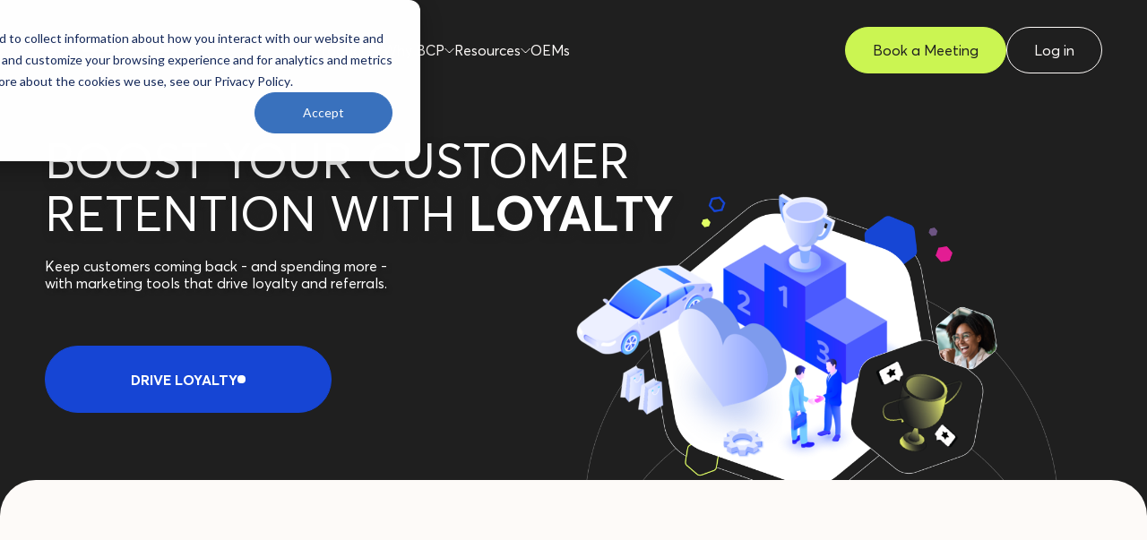

--- FILE ---
content_type: text/html; charset=UTF-8
request_url: https://www.bettercarpeople.com/products/loyalty?domain_redirect=autoawards.com
body_size: 19041
content:
<!doctype html><html><head>
    <meta charset="utf-8">
    
    
      <title>Loyalty | Better Car People</title>
    
    
    <meta name="description" content="We boost your customer loyalty with marketing tools that keep them returning and spending more, while also encouraging them to refer others.">
    
    
      <link rel="shortcut icon" href="https://www.bettercarpeople.com/hubfs/Logotype-1.png">
    
    
    
    <link href="https://www.bettercarpeople.com/hubfs/hub_generated/template_assets/1/159348991775/1744354120457/template_nice-select2.min.css" rel="stylesheet">
    <link href="https://www.bettercarpeople.com/hubfs/hub_generated/template_assets/1/159343786798/1744354120103/template_swiper.min.css" rel="stylesheet">
    
    <link href="https://www.bettercarpeople.com/hubfs/hub_generated/template_assets/1/159350128414/1759419239652/template_base.min.css" rel="stylesheet">

    <meta name="viewport" content="width=device-width, initial-scale=1">

    <script src="/hs/hsstatic/jquery-libs/static-1.4/jquery/jquery-1.11.2.js"></script>
<script src="/hs/hsstatic/jquery-libs/static-1.4/jquery-migrate/jquery-migrate-1.2.1.js"></script>
<script>hsjQuery = window['jQuery'];</script>
    <meta property="og:description" content="We boost your customer loyalty with marketing tools that keep them returning and spending more, while also encouraging them to refer others.">
    <meta property="og:title" content="Loyalty | Better Car People">
    <meta name="twitter:description" content="We boost your customer loyalty with marketing tools that keep them returning and spending more, while also encouraging them to refer others.">
    <meta name="twitter:title" content="Loyalty | Better Car People">

    

    
    <style>
a.cta_button{-moz-box-sizing:content-box !important;-webkit-box-sizing:content-box !important;box-sizing:content-box !important;vertical-align:middle}.hs-breadcrumb-menu{list-style-type:none;margin:0px 0px 0px 0px;padding:0px 0px 0px 0px}.hs-breadcrumb-menu-item{float:left;padding:10px 0px 10px 10px}.hs-breadcrumb-menu-divider:before{content:'›';padding-left:10px}.hs-featured-image-link{border:0}.hs-featured-image{float:right;margin:0 0 20px 20px;max-width:50%}@media (max-width: 568px){.hs-featured-image{float:none;margin:0;width:100%;max-width:100%}}.hs-screen-reader-text{clip:rect(1px, 1px, 1px, 1px);height:1px;overflow:hidden;position:absolute !important;width:1px}
</style>

<link rel="stylesheet" href="https://www.bettercarpeople.com/hubfs/hub_generated/module_assets/1/160152380078/1756927389524/module_Global_Header.min.css">
<link rel="stylesheet" href="https://www.bettercarpeople.com/hubfs/hub_generated/module_assets/1/159354250357/1758913968187/module_Hero.min.css">
<link rel="stylesheet" href="https://www.bettercarpeople.com/hubfs/hub_generated/module_assets/1/159354139980/1743451166436/module_Info.min.css">
<link rel="stylesheet" href="https://www.bettercarpeople.com/hubfs/hub_generated/module_assets/1/157550238770/1755885791061/module_Slider.min.css">
<link rel="stylesheet" href="https://www.bettercarpeople.com/hubfs/hub_generated/module_assets/1/159354138652/1744461206508/module_Banner.min.css">
<link rel="stylesheet" href="https://www.bettercarpeople.com/hubfs/hub_generated/module_assets/1/157202171802/1744461198377/module_Circles.min.css">
<link rel="stylesheet" href="https://www.bettercarpeople.com/hubfs/hub_generated/module_assets/1/159594114624/1744461222660/module_Q_Testimonials.min.css">
<link rel="stylesheet" href="https://www.bettercarpeople.com/hubfs/hub_generated/module_assets/1/159501386262/1744461217702/module_Application.min.css">
<link rel="stylesheet" href="https://www.bettercarpeople.com/hubfs/hub_generated/module_assets/1/159585343800/1744461221634/module_Text_Block.min.css">
<link rel="stylesheet" href="https://www.bettercarpeople.com/hubfs/hub_generated/module_assets/1/194502539347/1755695523560/module_Cards_-_Solution.min.css">
<link rel="stylesheet" href="https://www.bettercarpeople.com/hubfs/hub_generated/module_assets/1/160171008594/1744461229597/module_Global_Footer.min.css">
    

    
<!--  Added by GoogleTagManager integration -->
<script>
var _hsp = window._hsp = window._hsp || [];
window.dataLayer = window.dataLayer || [];
function gtag(){dataLayer.push(arguments);}

var useGoogleConsentModeV2 = true;
var waitForUpdateMillis = 1000;



var hsLoadGtm = function loadGtm() {
    if(window._hsGtmLoadOnce) {
      return;
    }

    if (useGoogleConsentModeV2) {

      gtag('set','developer_id.dZTQ1Zm',true);

      gtag('consent', 'default', {
      'ad_storage': 'denied',
      'analytics_storage': 'denied',
      'ad_user_data': 'denied',
      'ad_personalization': 'denied',
      'wait_for_update': waitForUpdateMillis
      });

      _hsp.push(['useGoogleConsentModeV2'])
    }

    (function(w,d,s,l,i){w[l]=w[l]||[];w[l].push({'gtm.start':
    new Date().getTime(),event:'gtm.js'});var f=d.getElementsByTagName(s)[0],
    j=d.createElement(s),dl=l!='dataLayer'?'&l='+l:'';j.async=true;j.src=
    'https://www.googletagmanager.com/gtm.js?id='+i+dl;f.parentNode.insertBefore(j,f);
    })(window,document,'script','dataLayer','GTM-KZRS9QT');

    window._hsGtmLoadOnce = true;
};

_hsp.push(['addPrivacyConsentListener', function(consent){
  if(consent.allowed || (consent.categories && consent.categories.analytics)){
    hsLoadGtm();
  }
}]);

</script>

<!-- /Added by GoogleTagManager integration -->

    <link rel="canonical" href="https://www.bettercarpeople.com/products/loyalty">


<!-- Font Awesome -->
<script src="https://kit.fontawesome.com/ffb4266a6c.js" crossorigin="anonymous"></script>

<!-- Google Search Console -->
<meta name="google-site-verification" content="LhiJkQSDRDsabORRdJquvScCzZubqQiMvYWTxeYPNCk">
<meta name="google-site-verification" content="Az0pycVxW9tYrS2CMVnrFMUxbkTOX_QxiuGIvCFoxRg">
<meta name="google-site-verification" content="MtGKX5SLxDl4sRKus65bhXzfozmsgdjxe1GlrdvEA84">
<meta name="google-site-verification" content="ssgv0L29rNMzXIjf9ZiG0EqQvLFz1b-1yQE4jm9qtfc">

<!-- AA Google Tag Manager -->
<script>(function(w,d,s,l,i){w[l]=w[l]||[];w[l].push({'gtm.start':
new Date().getTime(),event:'gtm.js'});var f=d.getElementsByTagName(s)[0],
j=d.createElement(s),dl=l!='dataLayer'?'&l='+l:'';j.async=true;j.src=
'https://www.googletagmanager.com/gtm.js?id='+i+dl;f.parentNode.insertBefore(j,f);
})(window,document,'script','dataLayer','GTM-KW9LMQ29');</script>
<!-- End AA Google Tag Manager -->
<meta property="og:url" content="https://www.bettercarpeople.com/products/loyalty">
<meta name="twitter:card" content="summary">
<meta http-equiv="content-language" content="en">



<link rel="stylesheet" href="https://www.bettercarpeople.com/hubfs/hub_generated/template_assets/1/175631603124/1744354125622/template_bcpLoyalty-2024.min.css">


  <meta name="generator" content="HubSpot"></head>
  
  <body>
<!--  Added by GoogleTagManager integration -->
<noscript><iframe src="https://www.googletagmanager.com/ns.html?id=GTM-KZRS9QT" height="0" width="0" style="display:none;visibility:hidden"></iframe></noscript>

<!-- /Added by GoogleTagManager integration -->

    <script src="https://www.bettercarpeople.com/hubfs/hub_generated/template_assets/1/157027553327/1744354141040/template_gsap.min.js"></script>
    <script src="https://www.bettercarpeople.com/hubfs/hub_generated/template_assets/1/157027553387/1744354141863/template_ScrollTrigger.min.js"></script>
    <script src="https://www.bettercarpeople.com/hubfs/hub_generated/template_assets/1/159343857925/1744354141298/template_nice-select2.min.js"></script>    
    <script src="https://www.bettercarpeople.com/hubfs/hub_generated/template_assets/1/157243926670/1744354142181/template_swiper.min.js"></script>
    <script src="https://www.bettercarpeople.com/hubfs/hub_generated/template_assets/1/160260329610/1744354142639/template_wow.min.js"></script>
    <script src="https://www.bettercarpeople.com/hubfs/hub_generated/template_assets/1/160262250278/1744354142865/template_wow-init.min.js"></script>

    <div id="hs_cos_wrapper_module_17100850309443" class="hs_cos_wrapper hs_cos_wrapper_widget hs_cos_wrapper_type_module" style="" data-hs-cos-general-type="widget" data-hs-cos-type="module"><header class="q-header-wrapper">
  
  
    
  
  <a href="https://www.bettercarpeople.com/?hsLang=en" class="q-header-logo">
    <img src="https://www.bettercarpeople.com/hubfs/Logo-Horizontal-Light.svg" alt="Logo icon" class="q-header-logo-default">
    <img src="https://www.bettercarpeople.com/hubfs/Black.svg" alt="Logo icon" class="q-header-logo-white">
  </a>
  
  <a href="https://www.bettercarpeople.com/?hsLang=en" class="q-header-logo-mob">
    <img src="https://www.bettercarpeople.com/hubfs/Logo-Horizontal-Light.svg" alt="Logo mobile" class="q-header-logo-mob-default">
    <img src="https://www.bettercarpeople.com/hubfs/Black.svg" alt="Logo mobile" class="q-header-logo-mob-white">
  </a>

  <div class="q-header-nav">
    
    <div class="q-header-item">

      <div class="q-header-name">
      <div id="hs_cos_wrapper_module_17100850309443_" class="hs_cos_wrapper hs_cos_wrapper_widget hs_cos_wrapper_type_inline_text" style="" data-hs-cos-general-type="widget" data-hs-cos-type="inline_text" data-hs-cos-field="title">Products</div> 

      
      <svg class="q-header-arrow" width="11" height="11" viewbox="0 0 11 11" fill="none" xmlns="http://www.w3.org/2000/svg">
        <path d="M5.5 7L5.5 8M5.5 8L10.5 3M5.5 8L3 5.5L0.5 3" stroke="#FDFAF8" />
      </svg>
      
      </div>

      
      <div class="q-header-toggle-wrapper" style="left: 0%; ">
        <div class="q-header-toggle">
          <div class="q-header-part">
            
            <div class="q-header-col">
              <div class="q-header-head">
                <div class="q-header-head-data">
                       
                  <img src="https://www.bettercarpeople.com/hs-fs/hubfs/bcp-logo-menu.png?width=190&amp;height=43&amp;name=bcp-logo-menu.png" alt="bcp-logo-menu" loading="lazy" width="190" height="43" style="max-width: 100%; height: auto;" srcset="https://www.bettercarpeople.com/hs-fs/hubfs/bcp-logo-menu.png?width=95&amp;height=22&amp;name=bcp-logo-menu.png 95w, https://www.bettercarpeople.com/hs-fs/hubfs/bcp-logo-menu.png?width=190&amp;height=43&amp;name=bcp-logo-menu.png 190w, https://www.bettercarpeople.com/hs-fs/hubfs/bcp-logo-menu.png?width=285&amp;height=65&amp;name=bcp-logo-menu.png 285w, https://www.bettercarpeople.com/hs-fs/hubfs/bcp-logo-menu.png?width=380&amp;height=86&amp;name=bcp-logo-menu.png 380w, https://www.bettercarpeople.com/hs-fs/hubfs/bcp-logo-menu.png?width=475&amp;height=108&amp;name=bcp-logo-menu.png 475w, https://www.bettercarpeople.com/hs-fs/hubfs/bcp-logo-menu.png?width=570&amp;height=129&amp;name=bcp-logo-menu.png 570w" sizes="(max-width: 190px) 100vw, 190px">
                  
                </div>
                
                
                  
                  <div class="q-header-link q-header-link-primary">
                    <div class="q-header-link-content">
                      <h3 class="q-header-link-content-title">
                        <div id="hs_cos_wrapper_module_17100850309443_" class="hs_cos_wrapper hs_cos_wrapper_widget hs_cos_wrapper_type_inline_text" style="" data-hs-cos-general-type="widget" data-hs-cos-type="inline_text" data-hs-cos-field="title">Better Sales <br>Engine <br><span style="font-size:12px; text-transform: none; color:#7f7f7f;">Powered by Better Car People.</span></div>
                      </h3>
                    </div>
                  </div>
                
                
                
              </div>

              <div class="q-header-items">
                
                <div class="q-header-items-item">
                  
                  <a href="https://www.bettercarpeople.com/products/better-sales-bdc?hsLang=en" class="q-header-link">
                    <div class="q-header-link-content">
                      <h3 class="q-header-link-content-title">
                        <div id="hs_cos_wrapper_module_17100850309443_" class="hs_cos_wrapper hs_cos_wrapper_widget hs_cos_wrapper_type_inline_text" style="" data-hs-cos-general-type="widget" data-hs-cos-type="inline_text" data-hs-cos-field="title">Better Sales BDC</div>
                      </h3>

                      <div class="q-header-link-content-text">
                        <div id="hs_cos_wrapper_module_17100850309443_" class="hs_cos_wrapper hs_cos_wrapper_widget hs_cos_wrapper_type_inline_text" style="" data-hs-cos-general-type="widget" data-hs-cos-type="inline_text" data-hs-cos-field="text">Your fully managed, people-powered sales BDC—done the right way.</div>
                      </div>
                    </div>

                    <svg width="7" height="12" viewbox="0 0 7 12" fill="none" xmlns="http://www.w3.org/2000/svg">
                      <path d="M4.5 6H5.5M5.5 6L0.5 1M5.5 6L3 8.5L0.5 11" stroke="#141615" />
                    </svg>
                  </a>
                  
                  <a href="https://www.bettercarpeople.com/products/better-ai-for-sales?hsLang=en" class="q-header-link">
                    <div class="q-header-link-content">
                      <h3 class="q-header-link-content-title">
                        <div id="hs_cos_wrapper_module_17100850309443_" class="hs_cos_wrapper hs_cos_wrapper_widget hs_cos_wrapper_type_inline_text" style="" data-hs-cos-general-type="widget" data-hs-cos-type="inline_text" data-hs-cos-field="title">Better AI for Sales</div>
                      </h3>

                      <div class="q-header-link-content-text">
                        <div id="hs_cos_wrapper_module_17100850309443_" class="hs_cos_wrapper hs_cos_wrapper_widget hs_cos_wrapper_type_inline_text" style="" data-hs-cos-general-type="widget" data-hs-cos-type="inline_text" data-hs-cos-field="text">Built for the next lead. Designed for the human behind it.</div>
                      </div>
                    </div>

                    <svg width="7" height="12" viewbox="0 0 7 12" fill="none" xmlns="http://www.w3.org/2000/svg">
                      <path d="M4.5 6H5.5M5.5 6L0.5 1M5.5 6L3 8.5L0.5 11" stroke="#141615" />
                    </svg>
                  </a>
                  
                  <a href="https://www.bettercarpeople.com/products/first-response?hsLang=en" class="q-header-link">
                    <div class="q-header-link-content">
                      <h3 class="q-header-link-content-title">
                        <div id="hs_cos_wrapper_module_17100850309443_" class="hs_cos_wrapper hs_cos_wrapper_widget hs_cos_wrapper_type_inline_text" style="" data-hs-cos-general-type="widget" data-hs-cos-type="inline_text" data-hs-cos-field="title">First Response</div>
                      </h3>

                      <div class="q-header-link-content-text">
                        <div id="hs_cos_wrapper_module_17100850309443_" class="hs_cos_wrapper hs_cos_wrapper_widget hs_cos_wrapper_type_inline_text" style="" data-hs-cos-general-type="widget" data-hs-cos-type="inline_text" data-hs-cos-field="text">Win the customer and the compliance check—in under 60 seconds.</div>
                      </div>
                    </div>

                    <svg width="7" height="12" viewbox="0 0 7 12" fill="none" xmlns="http://www.w3.org/2000/svg">
                      <path d="M4.5 6H5.5M5.5 6L0.5 1M5.5 6L3 8.5L0.5 11" stroke="#141615" />
                    </svg>
                  </a>
                  
                  <a href="https://www.bettercarpeople.com/products/sales-campaigns?hsLang=en" class="q-header-link">
                    <div class="q-header-link-content">
                      <h3 class="q-header-link-content-title">
                        <div id="hs_cos_wrapper_module_17100850309443_" class="hs_cos_wrapper hs_cos_wrapper_widget hs_cos_wrapper_type_inline_text" style="" data-hs-cos-general-type="widget" data-hs-cos-type="inline_text" data-hs-cos-field="title">Sales Campaigns</div>
                      </h3>

                      <div class="q-header-link-content-text">
                        <div id="hs_cos_wrapper_module_17100850309443_" class="hs_cos_wrapper hs_cos_wrapper_widget hs_cos_wrapper_type_inline_text" style="" data-hs-cos-general-type="widget" data-hs-cos-type="inline_text" data-hs-cos-field="text">Short-term campaigns. Long-term wins for your dealership.</div>
                      </div>
                    </div>

                    <svg width="7" height="12" viewbox="0 0 7 12" fill="none" xmlns="http://www.w3.org/2000/svg">
                      <path d="M4.5 6H5.5M5.5 6L0.5 1M5.5 6L3 8.5L0.5 11" stroke="#141615" />
                    </svg>
                  </a>
                  
                  <a href="https://www.bettercarpeople.com/products/sales-re-engage?hsLang=en" class="q-header-link">
                    <div class="q-header-link-content">
                      <h3 class="q-header-link-content-title">
                        <div id="hs_cos_wrapper_module_17100850309443_" class="hs_cos_wrapper hs_cos_wrapper_widget hs_cos_wrapper_type_inline_text" style="" data-hs-cos-general-type="widget" data-hs-cos-type="inline_text" data-hs-cos-field="title">Sales Re-engage</div>
                      </h3>

                      <div class="q-header-link-content-text">
                        <div id="hs_cos_wrapper_module_17100850309443_" class="hs_cos_wrapper hs_cos_wrapper_widget hs_cos_wrapper_type_inline_text" style="" data-hs-cos-general-type="widget" data-hs-cos-type="inline_text" data-hs-cos-field="text">Real-time rescue for sales leads that drop, stall, or get missed.</div>
                      </div>
                    </div>

                    <svg width="7" height="12" viewbox="0 0 7 12" fill="none" xmlns="http://www.w3.org/2000/svg">
                      <path d="M4.5 6H5.5M5.5 6L0.5 1M5.5 6L3 8.5L0.5 11" stroke="#141615" />
                    </svg>
                  </a>
                  
                  <a href="https://www.bettercarpeople.com/products/bdc-insights?hsLang=en" class="q-header-link">
                    <div class="q-header-link-content">
                      <h3 class="q-header-link-content-title">
                        <div id="hs_cos_wrapper_module_17100850309443_" class="hs_cos_wrapper hs_cos_wrapper_widget hs_cos_wrapper_type_inline_text" style="" data-hs-cos-general-type="widget" data-hs-cos-type="inline_text" data-hs-cos-field="title">BDC Insights</div>
                      </h3>

                      <div class="q-header-link-content-text">
                        <div id="hs_cos_wrapper_module_17100850309443_" class="hs_cos_wrapper hs_cos_wrapper_widget hs_cos_wrapper_type_inline_text" style="" data-hs-cos-general-type="widget" data-hs-cos-type="inline_text" data-hs-cos-field="text">Visibility fuels performance—and we show you what others can’t.</div>
                      </div>
                    </div>

                    <svg width="7" height="12" viewbox="0 0 7 12" fill="none" xmlns="http://www.w3.org/2000/svg">
                      <path d="M4.5 6H5.5M5.5 6L0.5 1M5.5 6L3 8.5L0.5 11" stroke="#141615" />
                    </svg>
                  </a>
                  
                  <a href="https://www.bettercarpeople.com/products/service-to-sales?hsLang=en" class="q-header-link">
                    <div class="q-header-link-content">
                      <h3 class="q-header-link-content-title">
                        <div id="hs_cos_wrapper_module_17100850309443_" class="hs_cos_wrapper hs_cos_wrapper_widget hs_cos_wrapper_type_inline_text" style="" data-hs-cos-general-type="widget" data-hs-cos-type="inline_text" data-hs-cos-field="title">Service to Sales</div>
                      </h3>

                      <div class="q-header-link-content-text">
                        <div id="hs_cos_wrapper_module_17100850309443_" class="hs_cos_wrapper hs_cos_wrapper_widget hs_cos_wrapper_type_inline_text" style="" data-hs-cos-general-type="widget" data-hs-cos-type="inline_text" data-hs-cos-field="text">Boost conversions with on-site service customer connections.</div>
                      </div>
                    </div>

                    <svg width="7" height="12" viewbox="0 0 7 12" fill="none" xmlns="http://www.w3.org/2000/svg">
                      <path d="M4.5 6H5.5M5.5 6L0.5 1M5.5 6L3 8.5L0.5 11" stroke="#141615" />
                    </svg>
                  </a>
                  
                </div>
                
              </div>
            </div>
            
            <div class="q-header-col">
              <div class="q-header-head">
                <div class="q-header-head-data">
                       
                  <img src="https://www.bettercarpeople.com/hs-fs/hubfs/brooke-logo-menu.png?width=190&amp;height=43&amp;name=brooke-logo-menu.png" alt="brooke-logo-menu" loading="lazy" width="190" height="43" style="max-width: 100%; height: auto;" srcset="https://www.bettercarpeople.com/hs-fs/hubfs/brooke-logo-menu.png?width=95&amp;height=22&amp;name=brooke-logo-menu.png 95w, https://www.bettercarpeople.com/hs-fs/hubfs/brooke-logo-menu.png?width=190&amp;height=43&amp;name=brooke-logo-menu.png 190w, https://www.bettercarpeople.com/hs-fs/hubfs/brooke-logo-menu.png?width=285&amp;height=65&amp;name=brooke-logo-menu.png 285w, https://www.bettercarpeople.com/hs-fs/hubfs/brooke-logo-menu.png?width=380&amp;height=86&amp;name=brooke-logo-menu.png 380w, https://www.bettercarpeople.com/hs-fs/hubfs/brooke-logo-menu.png?width=475&amp;height=108&amp;name=brooke-logo-menu.png 475w, https://www.bettercarpeople.com/hs-fs/hubfs/brooke-logo-menu.png?width=570&amp;height=129&amp;name=brooke-logo-menu.png 570w" sizes="(max-width: 190px) 100vw, 190px">
                  
                </div>
                
                
                  
                  <div class="q-header-link q-header-link-primary">
                    <div class="q-header-link-content">
                      <h3 class="q-header-link-content-title">
                        <div id="hs_cos_wrapper_module_17100850309443_" class="hs_cos_wrapper hs_cos_wrapper_widget hs_cos_wrapper_type_inline_text" style="" data-hs-cos-general-type="widget" data-hs-cos-type="inline_text" data-hs-cos-field="title">Better Service <br>Engine <br><span style="font-size:12px; text-transform: none; color:#7f7f7f;">Powered by Brooke.</span></div>
                      </h3>
                    </div>
                  </div>
                
                
                
              </div>

              <div class="q-header-items">
                
                <div class="q-header-items-item">
                  
                  <a href="https://www.bettercarpeople.com/products/better-service-bdc?hsLang=en" class="q-header-link">
                    <div class="q-header-link-content">
                      <h3 class="q-header-link-content-title">
                        <div id="hs_cos_wrapper_module_17100850309443_" class="hs_cos_wrapper hs_cos_wrapper_widget hs_cos_wrapper_type_inline_text" style="" data-hs-cos-general-type="widget" data-hs-cos-type="inline_text" data-hs-cos-field="title">Better Service BDC</div>
                      </h3>

                      <div class="q-header-link-content-text">
                        <div id="hs_cos_wrapper_module_17100850309443_" class="hs_cos_wrapper hs_cos_wrapper_widget hs_cos_wrapper_type_inline_text" style="" data-hs-cos-general-type="widget" data-hs-cos-type="inline_text" data-hs-cos-field="text">On-demand service BDC, professional agents who never miss a customer.</div>
                      </div>
                    </div>

                    <svg width="7" height="12" viewbox="0 0 7 12" fill="none" xmlns="http://www.w3.org/2000/svg">
                      <path d="M4.5 6H5.5M5.5 6L0.5 1M5.5 6L3 8.5L0.5 11" stroke="#141615" />
                    </svg>
                  </a>
                  
                  <a href="https://www.bettercarpeople.com/products/better-ai-for-service?hsLang=en" class="q-header-link">
                    <div class="q-header-link-content">
                      <h3 class="q-header-link-content-title">
                        <div id="hs_cos_wrapper_module_17100850309443_" class="hs_cos_wrapper hs_cos_wrapper_widget hs_cos_wrapper_type_inline_text" style="" data-hs-cos-general-type="widget" data-hs-cos-type="inline_text" data-hs-cos-field="title">Better AI for Service</div>
                      </h3>

                      <div class="q-header-link-content-text">
                        <div id="hs_cos_wrapper_module_17100850309443_" class="hs_cos_wrapper hs_cos_wrapper_widget hs_cos_wrapper_type_inline_text" style="" data-hs-cos-general-type="widget" data-hs-cos-type="inline_text" data-hs-cos-field="text">Never miss a service call – your 24/7 virtual service coordinator.</div>
                      </div>
                    </div>

                    <svg width="7" height="12" viewbox="0 0 7 12" fill="none" xmlns="http://www.w3.org/2000/svg">
                      <path d="M4.5 6H5.5M5.5 6L0.5 1M5.5 6L3 8.5L0.5 11" stroke="#141615" />
                    </svg>
                  </a>
                  
                  <a href="https://www.bettercarpeople.com/products/service-connections?hsLang=en" class="q-header-link">
                    <div class="q-header-link-content">
                      <h3 class="q-header-link-content-title">
                        <div id="hs_cos_wrapper_module_17100850309443_" class="hs_cos_wrapper hs_cos_wrapper_widget hs_cos_wrapper_type_inline_text" style="" data-hs-cos-general-type="widget" data-hs-cos-type="inline_text" data-hs-cos-field="title">Service Connections</div>
                      </h3>

                      <div class="q-header-link-content-text">
                        <div id="hs_cos_wrapper_module_17100850309443_" class="hs_cos_wrapper hs_cos_wrapper_widget hs_cos_wrapper_type_inline_text" style="" data-hs-cos-general-type="widget" data-hs-cos-type="inline_text" data-hs-cos-field="text">Automatically respond to vehicle health alerts and drive more service revenue.</div>
                      </div>
                    </div>

                    <svg width="7" height="12" viewbox="0 0 7 12" fill="none" xmlns="http://www.w3.org/2000/svg">
                      <path d="M4.5 6H5.5M5.5 6L0.5 1M5.5 6L3 8.5L0.5 11" stroke="#141615" />
                    </svg>
                  </a>
                  
                  <a href="https://www.bettercarpeople.com/products/service-campaigns?hsLang=en" class="q-header-link">
                    <div class="q-header-link-content">
                      <h3 class="q-header-link-content-title">
                        <div id="hs_cos_wrapper_module_17100850309443_" class="hs_cos_wrapper hs_cos_wrapper_widget hs_cos_wrapper_type_inline_text" style="" data-hs-cos-general-type="widget" data-hs-cos-type="inline_text" data-hs-cos-field="title">Service Campaigns</div>
                      </h3>

                      <div class="q-header-link-content-text">
                        <div id="hs_cos_wrapper_module_17100850309443_" class="hs_cos_wrapper hs_cos_wrapper_widget hs_cos_wrapper_type_inline_text" style="" data-hs-cos-general-type="widget" data-hs-cos-type="inline_text" data-hs-cos-field="text">Win back your lost service customers – without burdening your team.</div>
                      </div>
                    </div>

                    <svg width="7" height="12" viewbox="0 0 7 12" fill="none" xmlns="http://www.w3.org/2000/svg">
                      <path d="M4.5 6H5.5M5.5 6L0.5 1M5.5 6L3 8.5L0.5 11" stroke="#141615" />
                    </svg>
                  </a>
                  
                  <a href="https://www.bettercarpeople.com/products/service-re-engage?hsLang=en" class="q-header-link">
                    <div class="q-header-link-content">
                      <h3 class="q-header-link-content-title">
                        <div id="hs_cos_wrapper_module_17100850309443_" class="hs_cos_wrapper hs_cos_wrapper_widget hs_cos_wrapper_type_inline_text" style="" data-hs-cos-general-type="widget" data-hs-cos-type="inline_text" data-hs-cos-field="title">Service Re-engage</div>
                      </h3>

                      <div class="q-header-link-content-text">
                        <div id="hs_cos_wrapper_module_17100850309443_" class="hs_cos_wrapper hs_cos_wrapper_widget hs_cos_wrapper_type_inline_text" style="" data-hs-cos-general-type="widget" data-hs-cos-type="inline_text" data-hs-cos-field="text">Convert lost service no-shows and unfinished leads into revenue.</div>
                      </div>
                    </div>

                    <svg width="7" height="12" viewbox="0 0 7 12" fill="none" xmlns="http://www.w3.org/2000/svg">
                      <path d="M4.5 6H5.5M5.5 6L0.5 1M5.5 6L3 8.5L0.5 11" stroke="#141615" />
                    </svg>
                  </a>
                  
                </div>
                
              </div>
            </div>
            
            <div class="q-header-col">
              <div class="q-header-head">
                <div class="q-header-head-data">
                       
                  <img src="https://www.bettercarpeople.com/hs-fs/hubfs/proactive-logo-menu.png?width=225&amp;height=28&amp;name=proactive-logo-menu.png" alt="proactive-logo-menu" loading="lazy" width="225" height="28" style="max-width: 100%; height: auto;" srcset="https://www.bettercarpeople.com/hs-fs/hubfs/proactive-logo-menu.png?width=113&amp;height=14&amp;name=proactive-logo-menu.png 113w, https://www.bettercarpeople.com/hs-fs/hubfs/proactive-logo-menu.png?width=225&amp;height=28&amp;name=proactive-logo-menu.png 225w, https://www.bettercarpeople.com/hs-fs/hubfs/proactive-logo-menu.png?width=338&amp;height=42&amp;name=proactive-logo-menu.png 338w, https://www.bettercarpeople.com/hs-fs/hubfs/proactive-logo-menu.png?width=450&amp;height=56&amp;name=proactive-logo-menu.png 450w, https://www.bettercarpeople.com/hs-fs/hubfs/proactive-logo-menu.png?width=563&amp;height=70&amp;name=proactive-logo-menu.png 563w, https://www.bettercarpeople.com/hs-fs/hubfs/proactive-logo-menu.png?width=675&amp;height=84&amp;name=proactive-logo-menu.png 675w" sizes="(max-width: 225px) 100vw, 225px">
                  
                </div>
                
                
                  
                  <div class="q-header-link q-header-link-primary">
                    <div class="q-header-link-content">
                      <h3 class="q-header-link-content-title">
                        <div id="hs_cos_wrapper_module_17100850309443_" class="hs_cos_wrapper hs_cos_wrapper_widget hs_cos_wrapper_type_inline_text" style="" data-hs-cos-general-type="widget" data-hs-cos-type="inline_text" data-hs-cos-field="title">Better Training &amp; <br>Retention Engine <br><span style="font-size:12px; text-transform: none; color:#7f7f7f;">Powered by Proactive.</span></div>
                      </h3>
                    </div>
                  </div>
                
                
                
              </div>

              <div class="q-header-items">
                
                <div class="q-header-items-item">
                  
                  <a href="https://www.bettercarpeople.com/products/better-training?hsLang=en" class="q-header-link">
                    <div class="q-header-link-content">
                      <h3 class="q-header-link-content-title">
                        <div id="hs_cos_wrapper_module_17100850309443_" class="hs_cos_wrapper hs_cos_wrapper_widget hs_cos_wrapper_type_inline_text" style="" data-hs-cos-general-type="widget" data-hs-cos-type="inline_text" data-hs-cos-field="title">Better Training</div>
                      </h3>

                      <div class="q-header-link-content-text">
                        <div id="hs_cos_wrapper_module_17100850309443_" class="hs_cos_wrapper hs_cos_wrapper_widget hs_cos_wrapper_type_inline_text" style="" data-hs-cos-general-type="widget" data-hs-cos-type="inline_text" data-hs-cos-field="text">Enhance team skills and customer engagement with expert training.</div>
                      </div>
                    </div>

                    <svg width="7" height="12" viewbox="0 0 7 12" fill="none" xmlns="http://www.w3.org/2000/svg">
                      <path d="M4.5 6H5.5M5.5 6L0.5 1M5.5 6L3 8.5L0.5 11" stroke="#141615" />
                    </svg>
                  </a>
                  
                  <a href="https://www.bettercarpeople.com/products/masterclass?hsLang=en" class="q-header-link">
                    <div class="q-header-link-content">
                      <h3 class="q-header-link-content-title">
                        <div id="hs_cos_wrapper_module_17100850309443_" class="hs_cos_wrapper hs_cos_wrapper_widget hs_cos_wrapper_type_inline_text" style="" data-hs-cos-general-type="widget" data-hs-cos-type="inline_text" data-hs-cos-field="title">Masterclass</div>
                      </h3>

                      <div class="q-header-link-content-text">
                        <div id="hs_cos_wrapper_module_17100850309443_" class="hs_cos_wrapper hs_cos_wrapper_widget hs_cos_wrapper_type_inline_text" style="" data-hs-cos-general-type="widget" data-hs-cos-type="inline_text" data-hs-cos-field="text">A three-day hands-on workshop that delivers real results.</div>
                      </div>
                    </div>

                    <svg width="7" height="12" viewbox="0 0 7 12" fill="none" xmlns="http://www.w3.org/2000/svg">
                      <path d="M4.5 6H5.5M5.5 6L0.5 1M5.5 6L3 8.5L0.5 11" stroke="#141615" />
                    </svg>
                  </a>
                  
                  <a href="https://www.bettercarpeople.com/products/onsite-training?hsLang=en" class="q-header-link">
                    <div class="q-header-link-content">
                      <h3 class="q-header-link-content-title">
                        <div id="hs_cos_wrapper_module_17100850309443_" class="hs_cos_wrapper hs_cos_wrapper_widget hs_cos_wrapper_type_inline_text" style="" data-hs-cos-general-type="widget" data-hs-cos-type="inline_text" data-hs-cos-field="title">Onsite Training</div>
                      </h3>

                      <div class="q-header-link-content-text">
                        <div id="hs_cos_wrapper_module_17100850309443_" class="hs_cos_wrapper hs_cos_wrapper_widget hs_cos_wrapper_type_inline_text" style="" data-hs-cos-general-type="widget" data-hs-cos-type="inline_text" data-hs-cos-field="text">Performance-driven onsite coaching and process optimization.</div>
                      </div>
                    </div>

                    <svg width="7" height="12" viewbox="0 0 7 12" fill="none" xmlns="http://www.w3.org/2000/svg">
                      <path d="M4.5 6H5.5M5.5 6L0.5 1M5.5 6L3 8.5L0.5 11" stroke="#141615" />
                    </svg>
                  </a>
                  
                  <a href="https://www.bettercarpeople.com/products/total-store-assessment?hsLang=en" class="q-header-link">
                    <div class="q-header-link-content">
                      <h3 class="q-header-link-content-title">
                        <div id="hs_cos_wrapper_module_17100850309443_" class="hs_cos_wrapper hs_cos_wrapper_widget hs_cos_wrapper_type_inline_text" style="" data-hs-cos-general-type="widget" data-hs-cos-type="inline_text" data-hs-cos-field="title">Total Store Assessment</div>
                      </h3>

                      <div class="q-header-link-content-text">
                        <div id="hs_cos_wrapper_module_17100850309443_" class="hs_cos_wrapper hs_cos_wrapper_widget hs_cos_wrapper_type_inline_text" style="" data-hs-cos-general-type="widget" data-hs-cos-type="inline_text" data-hs-cos-field="text">A full-scale diagnostic and action plan covering sales, service, and processes.</div>
                      </div>
                    </div>

                    <svg width="7" height="12" viewbox="0 0 7 12" fill="none" xmlns="http://www.w3.org/2000/svg">
                      <path d="M4.5 6H5.5M5.5 6L0.5 1M5.5 6L3 8.5L0.5 11" stroke="#141615" />
                    </svg>
                  </a>
                  
                  <a href="https://www.bettercarpeople.com/products/virtual-performance-coaching?hsLang=en" class="q-header-link">
                    <div class="q-header-link-content">
                      <h3 class="q-header-link-content-title">
                        <div id="hs_cos_wrapper_module_17100850309443_" class="hs_cos_wrapper hs_cos_wrapper_widget hs_cos_wrapper_type_inline_text" style="" data-hs-cos-general-type="widget" data-hs-cos-type="inline_text" data-hs-cos-field="title">Virtual Performance Coaching</div>
                      </h3>

                      <div class="q-header-link-content-text">
                        <div id="hs_cos_wrapper_module_17100850309443_" class="hs_cos_wrapper hs_cos_wrapper_widget hs_cos_wrapper_type_inline_text" style="" data-hs-cos-general-type="widget" data-hs-cos-type="inline_text" data-hs-cos-field="text">Transform your team’s performance with on-demand virtual coaching.</div>
                      </div>
                    </div>

                    <svg width="7" height="12" viewbox="0 0 7 12" fill="none" xmlns="http://www.w3.org/2000/svg">
                      <path d="M4.5 6H5.5M5.5 6L0.5 1M5.5 6L3 8.5L0.5 11" stroke="#141615" />
                    </svg>
                  </a>
                  
                  <a href="https://www.bettercarpeople.com/products/loyalty" class="q-header-link">
                    <div class="q-header-link-content">
                      <h3 class="q-header-link-content-title">
                        <div id="hs_cos_wrapper_module_17100850309443_" class="hs_cos_wrapper hs_cos_wrapper_widget hs_cos_wrapper_type_inline_text" style="" data-hs-cos-general-type="widget" data-hs-cos-type="inline_text" data-hs-cos-field="title">Loyalty</div>
                      </h3>

                      <div class="q-header-link-content-text">
                        <div id="hs_cos_wrapper_module_17100850309443_" class="hs_cos_wrapper hs_cos_wrapper_widget hs_cos_wrapper_type_inline_text" style="" data-hs-cos-general-type="widget" data-hs-cos-type="inline_text" data-hs-cos-field="text">Keep customers coming back with tools that drive loyalty and referrals.</div>
                      </div>
                    </div>

                    <svg width="7" height="12" viewbox="0 0 7 12" fill="none" xmlns="http://www.w3.org/2000/svg">
                      <path d="M4.5 6H5.5M5.5 6L0.5 1M5.5 6L3 8.5L0.5 11" stroke="#141615" />
                    </svg>
                  </a>
                  
                </div>
                
              </div>
            </div>
            
          </div>
        </div>
      </div>
      
    </div>
    
    <div class="q-header-item">

      <div class="q-header-name">
      <div id="hs_cos_wrapper_module_17100850309443_" class="hs_cos_wrapper hs_cos_wrapper_widget hs_cos_wrapper_type_inline_text" style="" data-hs-cos-general-type="widget" data-hs-cos-type="inline_text" data-hs-cos-field="title">Why BCP</div> 

      
      <svg class="q-header-arrow" width="11" height="11" viewbox="0 0 11 11" fill="none" xmlns="http://www.w3.org/2000/svg">
        <path d="M5.5 7L5.5 8M5.5 8L10.5 3M5.5 8L3 5.5L0.5 3" stroke="#FDFAF8" />
      </svg>
      
      </div>

      
      <div class="q-header-toggle-wrapper" style="left: 50%; transform: translate(-50%, 100%);">
        <div class="q-header-toggle">
          <div class="q-header-part">
            
            <div class="q-header-col">
              <div class="q-header-head">
                <div class="q-header-head-data">
                       
                  <img src="https://www.bettercarpeople.com/hs-fs/hubfs/why-bcp.png?width=79&amp;height=75&amp;name=why-bcp.png" alt="Why Better Сar People" loading="lazy" width="79" height="75" style="max-width:
									100%; height: auto;" srcset="https://www.bettercarpeople.com/hs-fs/hubfs/why-bcp.png?width=40&amp;height=38&amp;name=why-bcp.png 40w, https://www.bettercarpeople.com/hs-fs/hubfs/why-bcp.png?width=79&amp;height=75&amp;name=why-bcp.png 79w, https://www.bettercarpeople.com/hs-fs/hubfs/why-bcp.png?width=119&amp;height=113&amp;name=why-bcp.png 119w, https://www.bettercarpeople.com/hs-fs/hubfs/why-bcp.png?width=158&amp;height=150&amp;name=why-bcp.png 158w, https://www.bettercarpeople.com/hs-fs/hubfs/why-bcp.png?width=198&amp;height=188&amp;name=why-bcp.png 198w, https://www.bettercarpeople.com/hs-fs/hubfs/why-bcp.png?width=237&amp;height=225&amp;name=why-bcp.png 237w" sizes="(max-width: 79px) 100vw, 79px">
                  
                </div>
                
                
                  
                  <div class="q-header-link q-header-link-primary">
                    <div class="q-header-link-content">
                      <h3 class="q-header-link-content-title">
                        <div id="hs_cos_wrapper_module_17100850309443_" class="hs_cos_wrapper hs_cos_wrapper_widget hs_cos_wrapper_type_inline_text" style="" data-hs-cos-general-type="widget" data-hs-cos-type="inline_text" data-hs-cos-field="title">Why Better Сar People</div>
                      </h3>
                    </div>
                  </div>
                
                
                
              </div>

              <div class="q-header-items">
                
                <div class="q-header-items-item">
                  
                  <a href="https://www.bettercarpeople.com/why-bcp/about?hsLang=en" class="q-header-link">
                    <div class="q-header-link-content">
                      <h3 class="q-header-link-content-title">
                        <div id="hs_cos_wrapper_module_17100850309443_" class="hs_cos_wrapper hs_cos_wrapper_widget hs_cos_wrapper_type_inline_text" style="" data-hs-cos-general-type="widget" data-hs-cos-type="inline_text" data-hs-cos-field="title">About Us</div>
                      </h3>

                      <div class="q-header-link-content-text">
                        <div id="hs_cos_wrapper_module_17100850309443_" class="hs_cos_wrapper hs_cos_wrapper_widget hs_cos_wrapper_type_inline_text" style="" data-hs-cos-general-type="widget" data-hs-cos-type="inline_text" data-hs-cos-field="text">Dive into the behind-the-scenes of Better Car People.</div>
                      </div>
                    </div>

                    <svg width="7" height="12" viewbox="0 0 7 12" fill="none" xmlns="http://www.w3.org/2000/svg">
                      <path d="M4.5 6H5.5M5.5 6L0.5 1M5.5 6L3 8.5L0.5 11" stroke="#141615" />
                    </svg>
                  </a>
                  
                  <a href="https://www.bettercarpeople.com/why-bcp/customer-stories?hsLang=en" class="q-header-link">
                    <div class="q-header-link-content">
                      <h3 class="q-header-link-content-title">
                        <div id="hs_cos_wrapper_module_17100850309443_" class="hs_cos_wrapper hs_cos_wrapper_widget hs_cos_wrapper_type_inline_text" style="" data-hs-cos-general-type="widget" data-hs-cos-type="inline_text" data-hs-cos-field="title">Customer Stories</div>
                      </h3>

                      <div class="q-header-link-content-text">
                        <div id="hs_cos_wrapper_module_17100850309443_" class="hs_cos_wrapper hs_cos_wrapper_widget hs_cos_wrapper_type_inline_text" style="" data-hs-cos-general-type="widget" data-hs-cos-type="inline_text" data-hs-cos-field="text">Real success stories from our clients.</div>
                      </div>
                    </div>

                    <svg width="7" height="12" viewbox="0 0 7 12" fill="none" xmlns="http://www.w3.org/2000/svg">
                      <path d="M4.5 6H5.5M5.5 6L0.5 1M5.5 6L3 8.5L0.5 11" stroke="#141615" />
                    </svg>
                  </a>
                  
                </div>
                
                <div class="q-header-items-item">
                  
                  <a href="https://www.bettercarpeople.com/why-bcp/integrations?hsLang=en" class="q-header-link">
                    <div class="q-header-link-content">
                      <h3 class="q-header-link-content-title">
                        <div id="hs_cos_wrapper_module_17100850309443_" class="hs_cos_wrapper hs_cos_wrapper_widget hs_cos_wrapper_type_inline_text" style="" data-hs-cos-general-type="widget" data-hs-cos-type="inline_text" data-hs-cos-field="title">Our Integrations</div>
                      </h3>

                      <div class="q-header-link-content-text">
                        <div id="hs_cos_wrapper_module_17100850309443_" class="hs_cos_wrapper hs_cos_wrapper_widget hs_cos_wrapper_type_inline_text" style="" data-hs-cos-general-type="widget" data-hs-cos-type="inline_text" data-hs-cos-field="text">Integrations built to fuel speed, efficiency, and growth.</div>
                      </div>
                    </div>

                    <svg width="7" height="12" viewbox="0 0 7 12" fill="none" xmlns="http://www.w3.org/2000/svg">
                      <path d="M4.5 6H5.5M5.5 6L0.5 1M5.5 6L3 8.5L0.5 11" stroke="#141615" />
                    </svg>
                  </a>
                  
                </div>
                
              </div>
            </div>
            
          </div>
        </div>
      </div>
      
    </div>
    
    <div class="q-header-item">

      <div class="q-header-name">
      <div id="hs_cos_wrapper_module_17100850309443_" class="hs_cos_wrapper hs_cos_wrapper_widget hs_cos_wrapper_type_inline_text" style="" data-hs-cos-general-type="widget" data-hs-cos-type="inline_text" data-hs-cos-field="title">Resources</div> 

      
      <svg class="q-header-arrow" width="11" height="11" viewbox="0 0 11 11" fill="none" xmlns="http://www.w3.org/2000/svg">
        <path d="M5.5 7L5.5 8M5.5 8L10.5 3M5.5 8L3 5.5L0.5 3" stroke="#FDFAF8" />
      </svg>
      
      </div>

      
      <div class="q-header-toggle-wrapper" style="left: 50%; transform: translate(-50%, 100%);">
        <div class="q-header-toggle">
          <div class="q-header-part">
            
            <div class="q-header-col">
              <div class="q-header-head">
                <div class="q-header-head-data">
                       
                  <img src="https://www.bettercarpeople.com/hs-fs/hubfs/learn.png?width=97&amp;height=57&amp;name=learn.png" alt="Learn" loading="lazy" width="97" height="57" style="max-width:
									100%; height: auto;" srcset="https://www.bettercarpeople.com/hs-fs/hubfs/learn.png?width=49&amp;height=29&amp;name=learn.png 49w, https://www.bettercarpeople.com/hs-fs/hubfs/learn.png?width=97&amp;height=57&amp;name=learn.png 97w, https://www.bettercarpeople.com/hs-fs/hubfs/learn.png?width=146&amp;height=86&amp;name=learn.png 146w, https://www.bettercarpeople.com/hs-fs/hubfs/learn.png?width=194&amp;height=114&amp;name=learn.png 194w, https://www.bettercarpeople.com/hs-fs/hubfs/learn.png?width=243&amp;height=143&amp;name=learn.png 243w, https://www.bettercarpeople.com/hs-fs/hubfs/learn.png?width=291&amp;height=171&amp;name=learn.png 291w" sizes="(max-width: 97px) 100vw, 97px">
                  
                </div>
                
                
                  
                  <div class="q-header-link q-header-link-primary">
                    <div class="q-header-link-content">
                      <h3 class="q-header-link-content-title">
                        <div id="hs_cos_wrapper_module_17100850309443_" class="hs_cos_wrapper hs_cos_wrapper_widget hs_cos_wrapper_type_inline_text" style="" data-hs-cos-general-type="widget" data-hs-cos-type="inline_text" data-hs-cos-field="title">Learn</div>
                      </h3>
                    </div>
                  </div>
                
                
                
              </div>

              <div class="q-header-items">
                
                <div class="q-header-items-item">
                  
                  <a href="https://www.bettercarpeople.com/resources/where-ai-meets-human-expertise-dealerships-win?hsLang=en" class="q-header-link">
                    <div class="q-header-link-content">
                      <h3 class="q-header-link-content-title">
                        <div id="hs_cos_wrapper_module_17100850309443_" class="hs_cos_wrapper hs_cos_wrapper_widget hs_cos_wrapper_type_inline_text" style="" data-hs-cos-general-type="widget" data-hs-cos-type="inline_text" data-hs-cos-field="title">Where AI Meets Human Expertise</div>
                      </h3>

                      <div class="q-header-link-content-text">
                        <div id="hs_cos_wrapper_module_17100850309443_" class="hs_cos_wrapper hs_cos_wrapper_widget hs_cos_wrapper_type_inline_text" style="" data-hs-cos-general-type="widget" data-hs-cos-type="inline_text" data-hs-cos-field="text">Dealerships win with the power of Collaborative Intelligence.</div>
                      </div>
                    </div>

                    <svg width="7" height="12" viewbox="0 0 7 12" fill="none" xmlns="http://www.w3.org/2000/svg">
                      <path d="M4.5 6H5.5M5.5 6L0.5 1M5.5 6L3 8.5L0.5 11" stroke="#141615" />
                    </svg>
                  </a>
                  
                  <a href="https://www.bettercarpeople.com/resources/outsourced-automotive-bdc?hsLang=en" class="q-header-link">
                    <div class="q-header-link-content">
                      <h3 class="q-header-link-content-title">
                        <div id="hs_cos_wrapper_module_17100850309443_" class="hs_cos_wrapper hs_cos_wrapper_widget hs_cos_wrapper_type_inline_text" style="" data-hs-cos-general-type="widget" data-hs-cos-type="inline_text" data-hs-cos-field="title">Outsourced Automotive BDC</div>
                      </h3>

                      <div class="q-header-link-content-text">
                        <div id="hs_cos_wrapper_module_17100850309443_" class="hs_cos_wrapper hs_cos_wrapper_widget hs_cos_wrapper_type_inline_text" style="" data-hs-cos-general-type="widget" data-hs-cos-type="inline_text" data-hs-cos-field="text">Free up your teams from traffic management.</div>
                      </div>
                    </div>

                    <svg width="7" height="12" viewbox="0 0 7 12" fill="none" xmlns="http://www.w3.org/2000/svg">
                      <path d="M4.5 6H5.5M5.5 6L0.5 1M5.5 6L3 8.5L0.5 11" stroke="#141615" />
                    </svg>
                  </a>
                  
                  <a href="https://www.bettercarpeople.com/resources/bdc-training?hsLang=en" class="q-header-link">
                    <div class="q-header-link-content">
                      <h3 class="q-header-link-content-title">
                        <div id="hs_cos_wrapper_module_17100850309443_" class="hs_cos_wrapper hs_cos_wrapper_widget hs_cos_wrapper_type_inline_text" style="" data-hs-cos-general-type="widget" data-hs-cos-type="inline_text" data-hs-cos-field="title">BDC Training</div>
                      </h3>

                      <div class="q-header-link-content-text">
                        <div id="hs_cos_wrapper_module_17100850309443_" class="hs_cos_wrapper hs_cos_wrapper_widget hs_cos_wrapper_type_inline_text" style="" data-hs-cos-general-type="widget" data-hs-cos-type="inline_text" data-hs-cos-field="text">Improve customer engagement and sales skills.</div>
                      </div>
                    </div>

                    <svg width="7" height="12" viewbox="0 0 7 12" fill="none" xmlns="http://www.w3.org/2000/svg">
                      <path d="M4.5 6H5.5M5.5 6L0.5 1M5.5 6L3 8.5L0.5 11" stroke="#141615" />
                    </svg>
                  </a>
                  
                </div>
                
                <div class="q-header-items-item">
                  
                  <a href="https://www.bettercarpeople.com/resources/equity-mining-in-the-automotive-world?hsLang=en" class="q-header-link">
                    <div class="q-header-link-content">
                      <h3 class="q-header-link-content-title">
                        <div id="hs_cos_wrapper_module_17100850309443_" class="hs_cos_wrapper hs_cos_wrapper_widget hs_cos_wrapper_type_inline_text" style="" data-hs-cos-general-type="widget" data-hs-cos-type="inline_text" data-hs-cos-field="title">Equity Mining in the Automotive World</div>
                      </h3>

                      <div class="q-header-link-content-text">
                        <div id="hs_cos_wrapper_module_17100850309443_" class="hs_cos_wrapper hs_cos_wrapper_widget hs_cos_wrapper_type_inline_text" style="" data-hs-cos-general-type="widget" data-hs-cos-type="inline_text" data-hs-cos-field="text">Discover hidden opportunities tailored to your needs.</div>
                      </div>
                    </div>

                    <svg width="7" height="12" viewbox="0 0 7 12" fill="none" xmlns="http://www.w3.org/2000/svg">
                      <path d="M4.5 6H5.5M5.5 6L0.5 1M5.5 6L3 8.5L0.5 11" stroke="#141615" />
                    </svg>
                  </a>
                  
                  <a href="https://www.bettercarpeople.com/resources/automotive-and-dealership-consulting?hsLang=en" class="q-header-link">
                    <div class="q-header-link-content">
                      <h3 class="q-header-link-content-title">
                        <div id="hs_cos_wrapper_module_17100850309443_" class="hs_cos_wrapper hs_cos_wrapper_widget hs_cos_wrapper_type_inline_text" style="" data-hs-cos-general-type="widget" data-hs-cos-type="inline_text" data-hs-cos-field="title">Automotive Dealership Consulting</div>
                      </h3>

                      <div class="q-header-link-content-text">
                        <div id="hs_cos_wrapper_module_17100850309443_" class="hs_cos_wrapper hs_cos_wrapper_widget hs_cos_wrapper_type_inline_text" style="" data-hs-cos-general-type="widget" data-hs-cos-type="inline_text" data-hs-cos-field="text">Strategic solutions for profitability &amp; growth.</div>
                      </div>
                    </div>

                    <svg width="7" height="12" viewbox="0 0 7 12" fill="none" xmlns="http://www.w3.org/2000/svg">
                      <path d="M4.5 6H5.5M5.5 6L0.5 1M5.5 6L3 8.5L0.5 11" stroke="#141615" />
                    </svg>
                  </a>
                  
                  <a href="https://www.bettercarpeople.com/resources/industry-updates?hsLang=en" class="q-header-link">
                    <div class="q-header-link-content">
                      <h3 class="q-header-link-content-title">
                        <div id="hs_cos_wrapper_module_17100850309443_" class="hs_cos_wrapper hs_cos_wrapper_widget hs_cos_wrapper_type_inline_text" style="" data-hs-cos-general-type="widget" data-hs-cos-type="inline_text" data-hs-cos-field="title">Industry Updates (Blog)</div>
                      </h3>

                      <div class="q-header-link-content-text">
                        <div id="hs_cos_wrapper_module_17100850309443_" class="hs_cos_wrapper hs_cos_wrapper_widget hs_cos_wrapper_type_inline_text" style="" data-hs-cos-general-type="widget" data-hs-cos-type="inline_text" data-hs-cos-field="text">Uncover automotive trends and tech secrets.</div>
                      </div>
                    </div>

                    <svg width="7" height="12" viewbox="0 0 7 12" fill="none" xmlns="http://www.w3.org/2000/svg">
                      <path d="M4.5 6H5.5M5.5 6L0.5 1M5.5 6L3 8.5L0.5 11" stroke="#141615" />
                    </svg>
                  </a>
                  
                </div>
                
              </div>
            </div>
            
            <div class="q-header-col">
              <div class="q-header-head">
                <div class="q-header-head-data">
                       
                  <img src="https://www.bettercarpeople.com/hs-fs/hubfs/connect.png?width=73&amp;height=67&amp;name=connect.png" alt="Connect" loading="lazy" width="73" height="67" style="max-width:
									100%; height: auto;" srcset="https://www.bettercarpeople.com/hs-fs/hubfs/connect.png?width=37&amp;height=34&amp;name=connect.png 37w, https://www.bettercarpeople.com/hs-fs/hubfs/connect.png?width=73&amp;height=67&amp;name=connect.png 73w, https://www.bettercarpeople.com/hs-fs/hubfs/connect.png?width=110&amp;height=101&amp;name=connect.png 110w, https://www.bettercarpeople.com/hs-fs/hubfs/connect.png?width=146&amp;height=134&amp;name=connect.png 146w, https://www.bettercarpeople.com/hs-fs/hubfs/connect.png?width=183&amp;height=168&amp;name=connect.png 183w, https://www.bettercarpeople.com/hs-fs/hubfs/connect.png?width=219&amp;height=201&amp;name=connect.png 219w" sizes="(max-width: 73px) 100vw, 73px">
                  
                </div>
                
                
                  
                  <div class="q-header-link q-header-link-primary">
                    <div class="q-header-link-content">
                      <h3 class="q-header-link-content-title">
                        <div id="hs_cos_wrapper_module_17100850309443_" class="hs_cos_wrapper hs_cos_wrapper_widget hs_cos_wrapper_type_inline_text" style="" data-hs-cos-general-type="widget" data-hs-cos-type="inline_text" data-hs-cos-field="title">Connect</div>
                      </h3>
                    </div>
                  </div>
                
                
                
              </div>

              <div class="q-header-items">
                
                <div class="q-header-items-item">
                  
                  <a href="https://www.bettercarpeople.com/resources/customer-support?hsLang=en" class="q-header-link">
                    <div class="q-header-link-content">
                      <h3 class="q-header-link-content-title">
                        <div id="hs_cos_wrapper_module_17100850309443_" class="hs_cos_wrapper hs_cos_wrapper_widget hs_cos_wrapper_type_inline_text" style="" data-hs-cos-general-type="widget" data-hs-cos-type="inline_text" data-hs-cos-field="title">Customer Support</div>
                      </h3>

                      <div class="q-header-link-content-text">
                        <div id="hs_cos_wrapper_module_17100850309443_" class="hs_cos_wrapper hs_cos_wrapper_widget hs_cos_wrapper_type_inline_text" style="" data-hs-cos-general-type="widget" data-hs-cos-type="inline_text" data-hs-cos-field="text">We're here to help.</div>
                      </div>
                    </div>

                    <svg width="7" height="12" viewbox="0 0 7 12" fill="none" xmlns="http://www.w3.org/2000/svg">
                      <path d="M4.5 6H5.5M5.5 6L0.5 1M5.5 6L3 8.5L0.5 11" stroke="#141615" />
                    </svg>
                  </a>
                  
                  <a href="https://www.bettercarpeople.com/resources/faqs?hsLang=en" class="q-header-link">
                    <div class="q-header-link-content">
                      <h3 class="q-header-link-content-title">
                        <div id="hs_cos_wrapper_module_17100850309443_" class="hs_cos_wrapper hs_cos_wrapper_widget hs_cos_wrapper_type_inline_text" style="" data-hs-cos-general-type="widget" data-hs-cos-type="inline_text" data-hs-cos-field="title">FAQs</div>
                      </h3>

                      <div class="q-header-link-content-text">
                        <div id="hs_cos_wrapper_module_17100850309443_" class="hs_cos_wrapper hs_cos_wrapper_widget hs_cos_wrapper_type_inline_text" style="" data-hs-cos-general-type="widget" data-hs-cos-type="inline_text" data-hs-cos-field="text">Get answers fast.</div>
                      </div>
                    </div>

                    <svg width="7" height="12" viewbox="0 0 7 12" fill="none" xmlns="http://www.w3.org/2000/svg">
                      <path d="M4.5 6H5.5M5.5 6L0.5 1M5.5 6L3 8.5L0.5 11" stroke="#141615" />
                    </svg>
                  </a>
                  
                  <a href="https://www.bettercarpeople.com/resources/careers?hsLang=en" class="q-header-link">
                    <div class="q-header-link-content">
                      <h3 class="q-header-link-content-title">
                        <div id="hs_cos_wrapper_module_17100850309443_" class="hs_cos_wrapper hs_cos_wrapper_widget hs_cos_wrapper_type_inline_text" style="" data-hs-cos-general-type="widget" data-hs-cos-type="inline_text" data-hs-cos-field="title">Careers</div>
                      </h3>

                      <div class="q-header-link-content-text">
                        <div id="hs_cos_wrapper_module_17100850309443_" class="hs_cos_wrapper hs_cos_wrapper_widget hs_cos_wrapper_type_inline_text" style="" data-hs-cos-general-type="widget" data-hs-cos-type="inline_text" data-hs-cos-field="text">Join us for an exciting career opportunity.</div>
                      </div>
                    </div>

                    <svg width="7" height="12" viewbox="0 0 7 12" fill="none" xmlns="http://www.w3.org/2000/svg">
                      <path d="M4.5 6H5.5M5.5 6L0.5 1M5.5 6L3 8.5L0.5 11" stroke="#141615" />
                    </svg>
                  </a>
                  
                </div>
                
              </div>
            </div>
            
          </div>
        </div>
      </div>
      
    </div>
    
    <div class="q-header-item">

      
      
      
      
      <a href="https://www.bettercarpeople.com/oem-programs?hsLang=en" class="q-header-name">
      
      
      <div id="hs_cos_wrapper_module_17100850309443_" class="hs_cos_wrapper hs_cos_wrapper_widget hs_cos_wrapper_type_inline_text" style="" data-hs-cos-general-type="widget" data-hs-cos-type="inline_text" data-hs-cos-field="title">OEMs</div> 

      
      </a>

      
    </div>
    
  </div>

  <div class="q-header-mobile">
    <div class="q-header-mobile-content">
      <button class="q-header-mobile-close">
        <img src="https://www.bettercarpeople.com/hubfs/raw_assets/public/Qream/images/header/close.svg" alt="Close">
      </button>

      <div class="q-header-mobile-nav">
        
        <div class="q-header-mobile-nav-part">
          
            <div class="q-header-mobile-nav-head">
          
              
            <div id="hs_cos_wrapper_module_17100850309443_" class="hs_cos_wrapper hs_cos_wrapper_widget hs_cos_wrapper_type_inline_text" style="" data-hs-cos-general-type="widget" data-hs-cos-type="inline_text" data-hs-cos-field="title">Products</div> 

            
              <img src="https://www.bettercarpeople.com/hubfs/raw_assets/public/Qream/images/header/arrow.svg" alt="Arrow">
            
              
           
            </div>
           
          
          
            <div class="q-header-mobile-nav-content">
              
              <div class="q-header-mobile-nav-content-item">
                
                

                <div class="q-header-mobile-nav-item q-header-mobile-nav-item-primary">
                  
                  <img src="https://www.bettercarpeople.com/hubfs/bcp-logo-menu-mobile.png" alt="bcp-logo-menu-mobile">
                  

                  <div class="q-header-mobile-nav-data">
                    <h3 class="q-header-mobile-nav-title">Better Sales <br>Engine <br><span style="font-size:12px; text-transform: none; color:#7f7f7f;">Powered by Better Car People.</span></h3>
                  </div>
                </div>

                

                  
                  
                  <a href="https://www.bettercarpeople.com/products/better-sales-bdc?hsLang=en" class="q-header-mobile-nav-item">
                    <div class="q-header-mobile-nav-data">
                      <h3 class="q-header-mobile-nav-title">Better Sales BDC</h3>
                      <div class="q-header-mobile-nav-text">
                        Your fully managed, people-powered sales BDC—done the right way.
                      </div>
                    </div>

                    <img src="https://www.bettercarpeople.com/hubfs/raw_assets/public/Qream/images/header/arrow.svg" alt="arrow" class="q-header-mobile-nav-arrow">
                  </a>
                  
                  <a href="https://www.bettercarpeople.com/products/better-ai-for-sales?hsLang=en" class="q-header-mobile-nav-item">
                    <div class="q-header-mobile-nav-data">
                      <h3 class="q-header-mobile-nav-title">Better AI for Sales</h3>
                      <div class="q-header-mobile-nav-text">
                        Built for the next lead. Designed for the human behind it.
                      </div>
                    </div>

                    <img src="https://www.bettercarpeople.com/hubfs/raw_assets/public/Qream/images/header/arrow.svg" alt="arrow" class="q-header-mobile-nav-arrow">
                  </a>
                  
                  <a href="https://www.bettercarpeople.com/products/first-response?hsLang=en" class="q-header-mobile-nav-item">
                    <div class="q-header-mobile-nav-data">
                      <h3 class="q-header-mobile-nav-title">First Response</h3>
                      <div class="q-header-mobile-nav-text">
                        Win the customer and the compliance check—in under 60 seconds.
                      </div>
                    </div>

                    <img src="https://www.bettercarpeople.com/hubfs/raw_assets/public/Qream/images/header/arrow.svg" alt="arrow" class="q-header-mobile-nav-arrow">
                  </a>
                  
                  <a href="https://www.bettercarpeople.com/products/sales-campaigns?hsLang=en" class="q-header-mobile-nav-item">
                    <div class="q-header-mobile-nav-data">
                      <h3 class="q-header-mobile-nav-title">Sales Campaigns</h3>
                      <div class="q-header-mobile-nav-text">
                        Short-term campaigns. Long-term wins for your dealership.
                      </div>
                    </div>

                    <img src="https://www.bettercarpeople.com/hubfs/raw_assets/public/Qream/images/header/arrow.svg" alt="arrow" class="q-header-mobile-nav-arrow">
                  </a>
                  
                  <a href="https://www.bettercarpeople.com/products/sales-re-engage?hsLang=en" class="q-header-mobile-nav-item">
                    <div class="q-header-mobile-nav-data">
                      <h3 class="q-header-mobile-nav-title">Sales Re-engage</h3>
                      <div class="q-header-mobile-nav-text">
                        Real-time rescue for sales leads that drop, stall, or get missed.
                      </div>
                    </div>

                    <img src="https://www.bettercarpeople.com/hubfs/raw_assets/public/Qream/images/header/arrow.svg" alt="arrow" class="q-header-mobile-nav-arrow">
                  </a>
                  
                  <a href="https://www.bettercarpeople.com/products/bdc-insights?hsLang=en" class="q-header-mobile-nav-item">
                    <div class="q-header-mobile-nav-data">
                      <h3 class="q-header-mobile-nav-title">BDC Insights</h3>
                      <div class="q-header-mobile-nav-text">
                        Visibility fuels performance—and we show you what others can’t.
                      </div>
                    </div>

                    <img src="https://www.bettercarpeople.com/hubfs/raw_assets/public/Qream/images/header/arrow.svg" alt="arrow" class="q-header-mobile-nav-arrow">
                  </a>
                  
                  <a href="https://www.bettercarpeople.com/products/service-to-sales?hsLang=en" class="q-header-mobile-nav-item">
                    <div class="q-header-mobile-nav-data">
                      <h3 class="q-header-mobile-nav-title">Service to Sales</h3>
                      <div class="q-header-mobile-nav-text">
                        Boost conversions with on-site service customer connections.
                      </div>
                    </div>

                    <img src="https://www.bettercarpeople.com/hubfs/raw_assets/public/Qream/images/header/arrow.svg" alt="arrow" class="q-header-mobile-nav-arrow">
                  </a>
                  
                
              </div>
              
              <div class="q-header-mobile-nav-content-item">
                
                

                <div class="q-header-mobile-nav-item q-header-mobile-nav-item-primary">
                  
                  <img src="https://www.bettercarpeople.com/hubfs/brooke-logo-menu-mobile.png" alt="brooke-logo-menu-mobile">
                  

                  <div class="q-header-mobile-nav-data">
                    <h3 class="q-header-mobile-nav-title">Better Service <br>Engine <br><span style="font-size:12px; text-transform: none; color:#7f7f7f;">Powered by Brooke.</span></h3>
                  </div>
                </div>

                

                  
                  
                  <a href="https://www.bettercarpeople.com/products/better-service-bdc?hsLang=en" class="q-header-mobile-nav-item">
                    <div class="q-header-mobile-nav-data">
                      <h3 class="q-header-mobile-nav-title">Better Service BDC</h3>
                      <div class="q-header-mobile-nav-text">
                        On-demand service BDC, professional agents who never miss a customer.
                      </div>
                    </div>

                    <img src="https://www.bettercarpeople.com/hubfs/raw_assets/public/Qream/images/header/arrow.svg" alt="arrow" class="q-header-mobile-nav-arrow">
                  </a>
                  
                  <a href="https://www.bettercarpeople.com/products/better-ai-for-service?hsLang=en" class="q-header-mobile-nav-item">
                    <div class="q-header-mobile-nav-data">
                      <h3 class="q-header-mobile-nav-title">Better AI for Service</h3>
                      <div class="q-header-mobile-nav-text">
                        Never miss a service call – your 24/7 virtual service coordinator.
                      </div>
                    </div>

                    <img src="https://www.bettercarpeople.com/hubfs/raw_assets/public/Qream/images/header/arrow.svg" alt="arrow" class="q-header-mobile-nav-arrow">
                  </a>
                  
                  <a href="https://www.bettercarpeople.com/products/service-connections?hsLang=en" class="q-header-mobile-nav-item">
                    <div class="q-header-mobile-nav-data">
                      <h3 class="q-header-mobile-nav-title">Service Connections</h3>
                      <div class="q-header-mobile-nav-text">
                        Automatically respond to vehicle health alerts and drive more service revenue.
                      </div>
                    </div>

                    <img src="https://www.bettercarpeople.com/hubfs/raw_assets/public/Qream/images/header/arrow.svg" alt="arrow" class="q-header-mobile-nav-arrow">
                  </a>
                  
                  <a href="https://www.bettercarpeople.com/products/service-campaigns?hsLang=en" class="q-header-mobile-nav-item">
                    <div class="q-header-mobile-nav-data">
                      <h3 class="q-header-mobile-nav-title">Service Campaigns</h3>
                      <div class="q-header-mobile-nav-text">
                        Win back your lost service customers – without burdening your team.
                      </div>
                    </div>

                    <img src="https://www.bettercarpeople.com/hubfs/raw_assets/public/Qream/images/header/arrow.svg" alt="arrow" class="q-header-mobile-nav-arrow">
                  </a>
                  
                  <a href="https://www.bettercarpeople.com/products/service-re-engage?hsLang=en" class="q-header-mobile-nav-item">
                    <div class="q-header-mobile-nav-data">
                      <h3 class="q-header-mobile-nav-title">Service Re-engage</h3>
                      <div class="q-header-mobile-nav-text">
                        Convert lost service no-shows and unfinished leads into revenue.
                      </div>
                    </div>

                    <img src="https://www.bettercarpeople.com/hubfs/raw_assets/public/Qream/images/header/arrow.svg" alt="arrow" class="q-header-mobile-nav-arrow">
                  </a>
                  
                
              </div>
              
              <div class="q-header-mobile-nav-content-item">
                
                

                <div class="q-header-mobile-nav-item q-header-mobile-nav-item-primary">
                  
                  <img src="https://www.bettercarpeople.com/hubfs/proactive-logo-menu-mobile.png" alt="proactive-logo-menu-mobile">
                  

                  <div class="q-header-mobile-nav-data">
                    <h3 class="q-header-mobile-nav-title">Better Training &amp; <br>Retention Engine <br><span style="font-size:12px; text-transform: none; color:#7f7f7f;">Powered by Proactive.</span></h3>
                  </div>
                </div>

                

                  
                  
                  <a href="https://www.bettercarpeople.com/products/better-training?hsLang=en" class="q-header-mobile-nav-item">
                    <div class="q-header-mobile-nav-data">
                      <h3 class="q-header-mobile-nav-title">Better Training</h3>
                      <div class="q-header-mobile-nav-text">
                        Enhance team skills and customer engagement with expert training.
                      </div>
                    </div>

                    <img src="https://www.bettercarpeople.com/hubfs/raw_assets/public/Qream/images/header/arrow.svg" alt="arrow" class="q-header-mobile-nav-arrow">
                  </a>
                  
                  <a href="https://www.bettercarpeople.com/products/masterclass?hsLang=en" class="q-header-mobile-nav-item">
                    <div class="q-header-mobile-nav-data">
                      <h3 class="q-header-mobile-nav-title">Masterclass</h3>
                      <div class="q-header-mobile-nav-text">
                        A three-day hands-on workshop that delivers real results.
                      </div>
                    </div>

                    <img src="https://www.bettercarpeople.com/hubfs/raw_assets/public/Qream/images/header/arrow.svg" alt="arrow" class="q-header-mobile-nav-arrow">
                  </a>
                  
                  <a href="https://www.bettercarpeople.com/products/onsite-training?hsLang=en" class="q-header-mobile-nav-item">
                    <div class="q-header-mobile-nav-data">
                      <h3 class="q-header-mobile-nav-title">Onsite Training</h3>
                      <div class="q-header-mobile-nav-text">
                        Performance-driven onsite coaching and process optimization.
                      </div>
                    </div>

                    <img src="https://www.bettercarpeople.com/hubfs/raw_assets/public/Qream/images/header/arrow.svg" alt="arrow" class="q-header-mobile-nav-arrow">
                  </a>
                  
                  <a href="https://www.bettercarpeople.com/products/total-store-assessment?hsLang=en" class="q-header-mobile-nav-item">
                    <div class="q-header-mobile-nav-data">
                      <h3 class="q-header-mobile-nav-title">Total Store Assessment</h3>
                      <div class="q-header-mobile-nav-text">
                        A full-scale diagnostic and action plan covering sales, service, and processes.
                      </div>
                    </div>

                    <img src="https://www.bettercarpeople.com/hubfs/raw_assets/public/Qream/images/header/arrow.svg" alt="arrow" class="q-header-mobile-nav-arrow">
                  </a>
                  
                  <a href="https://www.bettercarpeople.com/products/virtual-performance-coaching?hsLang=en" class="q-header-mobile-nav-item">
                    <div class="q-header-mobile-nav-data">
                      <h3 class="q-header-mobile-nav-title">Virtual Performance Coaching</h3>
                      <div class="q-header-mobile-nav-text">
                        Transform your team’s performance with on-demand virtual coaching.
                      </div>
                    </div>

                    <img src="https://www.bettercarpeople.com/hubfs/raw_assets/public/Qream/images/header/arrow.svg" alt="arrow" class="q-header-mobile-nav-arrow">
                  </a>
                  
                  <a href="https://www.bettercarpeople.com/products/loyalty" class="q-header-mobile-nav-item">
                    <div class="q-header-mobile-nav-data">
                      <h3 class="q-header-mobile-nav-title">Loyalty</h3>
                      <div class="q-header-mobile-nav-text">
                        Keep customers coming back with tools that drive loyalty and referrals.
                      </div>
                    </div>

                    <img src="https://www.bettercarpeople.com/hubfs/raw_assets/public/Qream/images/header/arrow.svg" alt="arrow" class="q-header-mobile-nav-arrow">
                  </a>
                  
                
              </div>
              
            </div>
          
        </div>
        
        <div class="q-header-mobile-nav-part">
          
            <div class="q-header-mobile-nav-head">
          
              
            <div id="hs_cos_wrapper_module_17100850309443_" class="hs_cos_wrapper hs_cos_wrapper_widget hs_cos_wrapper_type_inline_text" style="" data-hs-cos-general-type="widget" data-hs-cos-type="inline_text" data-hs-cos-field="title">Why BCP</div> 

            
              <img src="https://www.bettercarpeople.com/hubfs/raw_assets/public/Qream/images/header/arrow.svg" alt="Arrow">
            
              
           
            </div>
           
          
          
            <div class="q-header-mobile-nav-content">
              
              <div class="q-header-mobile-nav-content-item">
                
                

                <div class="q-header-mobile-nav-item q-header-mobile-nav-item-primary">
                  
                  <img src="https://www.bettercarpeople.com/hubfs/nav-item.svg" alt="nav-item">
                  

                  <div class="q-header-mobile-nav-data">
                    <h3 class="q-header-mobile-nav-title">Why Better Сar People</h3>
                  </div>
                </div>

                

                  
                  
                  <a href="https://www.bettercarpeople.com/why-bcp/about?hsLang=en" class="q-header-mobile-nav-item">
                    <div class="q-header-mobile-nav-data">
                      <h3 class="q-header-mobile-nav-title">About Us</h3>
                      <div class="q-header-mobile-nav-text">
                        Dive into the behind-the-scenes of Better Car People.
                      </div>
                    </div>

                    <img src="https://www.bettercarpeople.com/hubfs/raw_assets/public/Qream/images/header/arrow.svg" alt="arrow" class="q-header-mobile-nav-arrow">
                  </a>
                  
                  <a href="https://www.bettercarpeople.com/why-bcp/customer-stories?hsLang=en" class="q-header-mobile-nav-item">
                    <div class="q-header-mobile-nav-data">
                      <h3 class="q-header-mobile-nav-title">Customer Stories</h3>
                      <div class="q-header-mobile-nav-text">
                        Real success stories from our clients.
                      </div>
                    </div>

                    <img src="https://www.bettercarpeople.com/hubfs/raw_assets/public/Qream/images/header/arrow.svg" alt="arrow" class="q-header-mobile-nav-arrow">
                  </a>
                  
                
                  
                  <a href="https://www.bettercarpeople.com/why-bcp/integrations?hsLang=en" class="q-header-mobile-nav-item">
                    <div class="q-header-mobile-nav-data">
                      <h3 class="q-header-mobile-nav-title">Our Integrations</h3>
                      <div class="q-header-mobile-nav-text">
                        Integrations built to fuel speed, efficiency, and growth.
                      </div>
                    </div>

                    <img src="https://www.bettercarpeople.com/hubfs/raw_assets/public/Qream/images/header/arrow.svg" alt="arrow" class="q-header-mobile-nav-arrow">
                  </a>
                  
                
              </div>
              
            </div>
          
        </div>
        
        <div class="q-header-mobile-nav-part">
          
            <div class="q-header-mobile-nav-head">
          
              
            <div id="hs_cos_wrapper_module_17100850309443_" class="hs_cos_wrapper hs_cos_wrapper_widget hs_cos_wrapper_type_inline_text" style="" data-hs-cos-general-type="widget" data-hs-cos-type="inline_text" data-hs-cos-field="title">Resources</div> 

            
              <img src="https://www.bettercarpeople.com/hubfs/raw_assets/public/Qream/images/header/arrow.svg" alt="Arrow">
            
              
           
            </div>
           
          
          
            <div class="q-header-mobile-nav-content">
              
              <div class="q-header-mobile-nav-content-item">
                
                

                <div class="q-header-mobile-nav-item q-header-mobile-nav-item-primary">
                  
                  <img src="https://www.bettercarpeople.com/hubfs/nav-item.svg" alt="nav-item">
                  

                  <div class="q-header-mobile-nav-data">
                    <h3 class="q-header-mobile-nav-title">Learn</h3>
                  </div>
                </div>

                

                  
                  
                  <a href="https://www.bettercarpeople.com/resources/where-ai-meets-human-expertise-dealerships-win?hsLang=en" class="q-header-mobile-nav-item">
                    <div class="q-header-mobile-nav-data">
                      <h3 class="q-header-mobile-nav-title">Where AI Meets Human Expertise</h3>
                      <div class="q-header-mobile-nav-text">
                        Dealerships win with the power of Collaborative Intelligence.
                      </div>
                    </div>

                    <img src="https://www.bettercarpeople.com/hubfs/raw_assets/public/Qream/images/header/arrow.svg" alt="arrow" class="q-header-mobile-nav-arrow">
                  </a>
                  
                  <a href="https://www.bettercarpeople.com/resources/outsourced-automotive-bdc?hsLang=en" class="q-header-mobile-nav-item">
                    <div class="q-header-mobile-nav-data">
                      <h3 class="q-header-mobile-nav-title">Outsourced Automotive BDC</h3>
                      <div class="q-header-mobile-nav-text">
                        Free up your teams from traffic management.
                      </div>
                    </div>

                    <img src="https://www.bettercarpeople.com/hubfs/raw_assets/public/Qream/images/header/arrow.svg" alt="arrow" class="q-header-mobile-nav-arrow">
                  </a>
                  
                  <a href="https://www.bettercarpeople.com/resources/bdc-training?hsLang=en" class="q-header-mobile-nav-item">
                    <div class="q-header-mobile-nav-data">
                      <h3 class="q-header-mobile-nav-title">BDC Training</h3>
                      <div class="q-header-mobile-nav-text">
                        Improve customer engagement and sales skills.
                      </div>
                    </div>

                    <img src="https://www.bettercarpeople.com/hubfs/raw_assets/public/Qream/images/header/arrow.svg" alt="arrow" class="q-header-mobile-nav-arrow">
                  </a>
                  
                
                  
                  <a href="https://www.bettercarpeople.com/resources/equity-mining-in-the-automotive-world?hsLang=en" class="q-header-mobile-nav-item">
                    <div class="q-header-mobile-nav-data">
                      <h3 class="q-header-mobile-nav-title">Equity Mining in the Automotive World</h3>
                      <div class="q-header-mobile-nav-text">
                        Discover hidden opportunities tailored to your needs.
                      </div>
                    </div>

                    <img src="https://www.bettercarpeople.com/hubfs/raw_assets/public/Qream/images/header/arrow.svg" alt="arrow" class="q-header-mobile-nav-arrow">
                  </a>
                  
                  <a href="https://www.bettercarpeople.com/resources/automotive-and-dealership-consulting?hsLang=en" class="q-header-mobile-nav-item">
                    <div class="q-header-mobile-nav-data">
                      <h3 class="q-header-mobile-nav-title">Automotive Dealership Consulting</h3>
                      <div class="q-header-mobile-nav-text">
                        Strategic solutions for profitability &amp; growth.
                      </div>
                    </div>

                    <img src="https://www.bettercarpeople.com/hubfs/raw_assets/public/Qream/images/header/arrow.svg" alt="arrow" class="q-header-mobile-nav-arrow">
                  </a>
                  
                  <a href="https://www.bettercarpeople.com/resources/industry-updates?hsLang=en" class="q-header-mobile-nav-item">
                    <div class="q-header-mobile-nav-data">
                      <h3 class="q-header-mobile-nav-title">Industry Updates (Blog)</h3>
                      <div class="q-header-mobile-nav-text">
                        Uncover automotive trends and tech secrets.
                      </div>
                    </div>

                    <img src="https://www.bettercarpeople.com/hubfs/raw_assets/public/Qream/images/header/arrow.svg" alt="arrow" class="q-header-mobile-nav-arrow">
                  </a>
                  
                
              </div>
              
              <div class="q-header-mobile-nav-content-item">
                
                

                <div class="q-header-mobile-nav-item q-header-mobile-nav-item-primary">
                  
                  <img src="https://www.bettercarpeople.com/hubfs/nav-item.svg" alt="nav-item">
                  

                  <div class="q-header-mobile-nav-data">
                    <h3 class="q-header-mobile-nav-title">Connect</h3>
                  </div>
                </div>

                

                  
                  
                  <a href="https://www.bettercarpeople.com/resources/customer-support?hsLang=en" class="q-header-mobile-nav-item">
                    <div class="q-header-mobile-nav-data">
                      <h3 class="q-header-mobile-nav-title">Customer Support</h3>
                      <div class="q-header-mobile-nav-text">
                        We're here to help.
                      </div>
                    </div>

                    <img src="https://www.bettercarpeople.com/hubfs/raw_assets/public/Qream/images/header/arrow.svg" alt="arrow" class="q-header-mobile-nav-arrow">
                  </a>
                  
                  <a href="https://www.bettercarpeople.com/resources/faqs?hsLang=en" class="q-header-mobile-nav-item">
                    <div class="q-header-mobile-nav-data">
                      <h3 class="q-header-mobile-nav-title">FAQs</h3>
                      <div class="q-header-mobile-nav-text">
                        Get answers fast.
                      </div>
                    </div>

                    <img src="https://www.bettercarpeople.com/hubfs/raw_assets/public/Qream/images/header/arrow.svg" alt="arrow" class="q-header-mobile-nav-arrow">
                  </a>
                  
                  <a href="https://www.bettercarpeople.com/resources/careers?hsLang=en" class="q-header-mobile-nav-item">
                    <div class="q-header-mobile-nav-data">
                      <h3 class="q-header-mobile-nav-title">Careers</h3>
                      <div class="q-header-mobile-nav-text">
                        Join us for an exciting career opportunity.
                      </div>
                    </div>

                    <img src="https://www.bettercarpeople.com/hubfs/raw_assets/public/Qream/images/header/arrow.svg" alt="arrow" class="q-header-mobile-nav-arrow">
                  </a>
                  
                
              </div>
              
            </div>
          
        </div>
        
        <div class="q-header-mobile-nav-part">
          
          
          
          <a href="https://www.bettercarpeople.com/oem-programs?hsLang=en" class="q-header-mobile-nav-head">
          
              
            <div id="hs_cos_wrapper_module_17100850309443_" class="hs_cos_wrapper hs_cos_wrapper_widget hs_cos_wrapper_type_inline_text" style="" data-hs-cos-general-type="widget" data-hs-cos-type="inline_text" data-hs-cos-field="title">OEMs</div> 

            
              
           
            </a>
           
          
          
        </div>
        
      </div>

      <a href="https://www.bettercarpeople.com/book-a-meeting?hsLang=en" class="q-header-mobile-button q-button q-button-dot">
        <div id="hs_cos_wrapper_module_17100850309443_" class="hs_cos_wrapper hs_cos_wrapper_widget hs_cos_wrapper_type_inline_text" style="" data-hs-cos-general-type="widget" data-hs-cos-type="inline_text" data-hs-cos-field="book_meeting_link.text">Book a Meeting</div>
      </a>
    </div>
  </div>

  <div class="q-header-btns">
    <a href="https://www.bettercarpeople.com/login?hsLang=en" class="q-header-hidden-btn q-header-login"><img src="https://www.bettercarpeople.com/hubfs/raw_assets/public/Qream/images/header/login.svg" alt="Login"></a>

    <button class="q-header-hidden-btn q-header-hamb">
      <img src="https://www.bettercarpeople.com/hubfs/raw_assets/public/Qream/images/header/hamb.svg" alt="Hamburger">
    </button>

    <a href="https://www.bettercarpeople.com/book-a-meeting?hsLang=en" class="q-header-btn btn-green"><div id="hs_cos_wrapper_module_17100850309443_" class="hs_cos_wrapper hs_cos_wrapper_widget hs_cos_wrapper_type_inline_text" style="" data-hs-cos-general-type="widget" data-hs-cos-type="inline_text" data-hs-cos-field="book_meeting_link.text">Book a Meeting</div></a>
    <a href="https://www.bettercarpeople.com/login?hsLang=en" class="q-header-btn"><div id="hs_cos_wrapper_module_17100850309443_" class="hs_cos_wrapper hs_cos_wrapper_widget hs_cos_wrapper_type_inline_text" style="" data-hs-cos-general-type="widget" data-hs-cos-type="inline_text" data-hs-cos-field="login.text">Log in</div></a>
  </div>

  <!-- <div class="q-cookies-wrapper">
    <div class="q-cookies-content">
      We`re using cookies

      <button class="q-cookies-button">
        Ok <img src="//2230359.fs1.hubspotusercontent-na1.net/hubfs/2230359/raw_assets/public/Qream/images/cookies.svg" alt="Cookies" />
      </button>
    </div>
  </div> -->
</header></div> 
		
    <div id="hs_cos_wrapper_module_17096529415662" class="hs_cos_wrapper hs_cos_wrapper_widget hs_cos_wrapper_type_module" style="" data-hs-cos-general-type="widget" data-hs-cos-type="module">

<style>
  
  .q-hero-wrapper {
    background-image: url(https://www.bettercarpeople.com/hubfs/website-images-2025/hero/Hero-Loyalty-02.png);
    background-position-x: calc(100% - 80px);
    background-position-y: calc(100% - 40px);

    
    background-size: 750px;
    
  }

  @media (max-width: 1440px) {
    .q-hero-wrapper {
      background-size: 45%;
    }
  }

  @media (max-width: 1366px) {
    .q-hero-wrapper {
      background-size: 45%;
    }
  }

  @media (max-width: 1280px) {
    .q-hero-wrapper {
      background-size: 45%;
    }
  }

  @media (max-width: 1180px) {
    .q-hero-wrapper {
      background-size: 45%;
    }
  }

  @media (max-width: 1024px) {
    .q-hero-wrapper {
      background-size: 45%;
    }
  }


  @media (max-width: 900px) {
    .q-hero-wrapper {
      background-size: 425px;
      background-position-y: calc(100% - 20px) !important;

      
      background-image: url(https://www.bettercarpeople.com/hubfs/website-images-2025/hero/Hero-Loyalty-02.png);
      
    }
  }
  
  
  
</style>

<div class="q-hero-block">
  <div class="q-hero-wrapper   ">
    
    
    
    
    
    <h1 class="q-hero-title wow fadeInUp">
      <div id="hs_cos_wrapper_module_17096529415662_" class="hs_cos_wrapper hs_cos_wrapper_widget hs_cos_wrapper_type_inline_rich_text" style="" data-hs-cos-general-type="widget" data-hs-cos-type="inline_rich_text" data-hs-cos-field="title"><p><span>Boost Your customer </span></p>
<p><span>retention with <strong>Loyalty</strong></span></p></div>
    </h1>
    

    
    <div class="q-hero-text wow fadeInUp" data-wow-delay="0.1s">
      <div id="hs_cos_wrapper_module_17096529415662_" class="hs_cos_wrapper hs_cos_wrapper_widget hs_cos_wrapper_type_inline_rich_text" style="" data-hs-cos-general-type="widget" data-hs-cos-type="inline_rich_text" data-hs-cos-field="text"><p>Keep customers coming back - and spending more - <br>with marketing tools that drive loyalty and referrals.</p></div>
    </div>
    
    
    

    
    <div class="q-hero-buttons">
      
      
      
      <a href="https://www.bettercarpeople.com/book-a-meeting?hsLang=en" data-wow-delay="0.2s" class="wow fadeInUp q-button q-hero-button q-button-blue q-button-dot">
        <div id="hs_cos_wrapper_module_17096529415662_" class="hs_cos_wrapper hs_cos_wrapper_widget hs_cos_wrapper_type_inline_text" style="" data-hs-cos-general-type="widget" data-hs-cos-type="inline_text" data-hs-cos-field="cta_title">Drive loyalty</div>
      </a>
      
    </div>
    

    
  </div>
</div>
</div>
    
    <div class="q-content">
      <div class="container-fluid">
<div class="row-fluid-wrapper">
<div class="row-fluid">
<div class="span12 widget-span widget-type-cell " style="" data-widget-type="cell" data-x="0" data-w="12">

<div class="row-fluid-wrapper row-depth-1 row-number-1 dnd-section">
<div class="row-fluid ">
<div class="span12 widget-span widget-type-cell dnd-column" style="" data-widget-type="cell" data-x="0" data-w="12">

<div class="row-fluid-wrapper row-depth-1 row-number-2 dnd-row">
<div class="row-fluid ">
<div class="span12 widget-span widget-type-custom_widget dnd-module" style="" data-widget-type="custom_widget" data-x="0" data-w="12">
<div id="hs_cos_wrapper_widget_1709737568955" class="hs_cos_wrapper hs_cos_wrapper_widget hs_cos_wrapper_type_module" style="" data-hs-cos-general-type="widget" data-hs-cos-type="module"><style>
  .q-info-wrapper {
    padding-top: 120px;
  }
  
  @media (max-width: 900px) {
    .q-info-wrapper {
      padding-top: 60px;
    }
  }
</style>

<div class="q-info-wrapper">
	<h2 class="q-info-title wow fadeInUp"><div id="hs_cos_wrapper_widget_1709737568955_" class="hs_cos_wrapper hs_cos_wrapper_widget hs_cos_wrapper_type_inline_rich_text" style="" data-hs-cos-general-type="widget" data-hs-cos-type="inline_rich_text" data-hs-cos-field="title"><p>Encourage loyalty with benefits</p>
<p>that set your dealership apart</p></div></h2>

	<div class="q-info-cards q-info-cards-extended">
		
		<div class="q-info-card wow fadeInUp" data-wow-delay="0.1s">
			<h3 class="q-info-card-title">
				<div id="hs_cos_wrapper_widget_1709737568955_" class="hs_cos_wrapper hs_cos_wrapper_widget hs_cos_wrapper_type_inline_rich_text" style="" data-hs-cos-general-type="widget" data-hs-cos-type="inline_rich_text" data-hs-cos-field="title"><p><span>We create </span></p>
<p><span>custom rewards </span></p></div>
			</h3>
      
      
			  <div class="q-info-card-text"><div id="hs_cos_wrapper_widget_1709737568955_" class="hs_cos_wrapper hs_cos_wrapper_widget hs_cos_wrapper_type_inline_text" style="" data-hs-cos-general-type="widget" data-hs-cos-type="inline_text" data-hs-cos-field="text">We craft attractive rewards by merging real-time data with diverse incentives, fostering loyalty and customer satisfaction.</div></div>
      
      
      <div class="q-info-card-source-wrapper" style="align-items: center">
        <img src="https://www.bettercarpeople.com/hubfs/website-images-2025/Feature-Loyalty-01.jpg" alt="Icon" class="q-info-card-source">
      </div>
		</div>
		
		<div class="q-info-card wow fadeInUp" data-wow-delay="0.2s">
			<h3 class="q-info-card-title">
				<div id="hs_cos_wrapper_widget_1709737568955_" class="hs_cos_wrapper hs_cos_wrapper_widget hs_cos_wrapper_type_inline_rich_text" style="" data-hs-cos-general-type="widget" data-hs-cos-type="inline_rich_text" data-hs-cos-field="title"><p><span>We partner with </span></p>
<p><span>local businesses</span></p></div>
			</h3>
      
      
			  <div class="q-info-card-text"><div id="hs_cos_wrapper_widget_1709737568955_" class="hs_cos_wrapper hs_cos_wrapper_widget hs_cos_wrapper_type_inline_text" style="" data-hs-cos-general-type="widget" data-hs-cos-type="inline_text" data-hs-cos-field="text">Through Keep It Local, we provide unique benefits to engage your community and support your customers.</div></div>
      
      
      <div class="q-info-card-source-wrapper" style="align-items: center">
        <img src="https://www.bettercarpeople.com/hubfs/website-images-2025/Feature-Loyalty-02@1x.jpg" alt="Icon" class="q-info-card-source">
      </div>
		</div>
		
		<div class="q-info-card wow fadeInUp" data-wow-delay="0.30000000000000004s">
			<h3 class="q-info-card-title">
				<div id="hs_cos_wrapper_widget_1709737568955_" class="hs_cos_wrapper hs_cos_wrapper_widget hs_cos_wrapper_type_inline_rich_text" style="" data-hs-cos-general-type="widget" data-hs-cos-type="inline_rich_text" data-hs-cos-field="title"><p><span>We simplify </span></p>
<p><span>redemption</span></p></div>
			</h3>
      
      
			  <div class="q-info-card-text"><div id="hs_cos_wrapper_widget_1709737568955_" class="hs_cos_wrapper hs_cos_wrapper_widget hs_cos_wrapper_type_inline_text" style="" data-hs-cos-general-type="widget" data-hs-cos-type="inline_text" data-hs-cos-field="text">Easy to use, for everyone: Automated CRM integration for dealers.User-friendly redemption process for customers.</div></div>
      
      
      <div class="q-info-card-source-wrapper" style="align-items: center">
        <img src="https://www.bettercarpeople.com/hubfs/website-images-2025/Feature-Loyalty-03.jpg" alt="Icon" class="q-info-card-source">
      </div>
		</div>
		
	</div>
</div></div>

</div><!--end widget-span -->
</div><!--end row-->
</div><!--end row-wrapper -->

<div class="row-fluid-wrapper row-depth-1 row-number-3 dnd-row">
<div class="row-fluid ">
<div class="span12 widget-span widget-type-custom_widget dnd-module" style="" data-widget-type="custom_widget" data-x="0" data-w="12">
<div id="hs_cos_wrapper_widget_1710255927542" class="hs_cos_wrapper hs_cos_wrapper_widget hs_cos_wrapper_type_module" style="" data-hs-cos-general-type="widget" data-hs-cos-type="module"><style>
  a.q-slider-item::before {
    background-image: url(https://www.bettercarpeople.com/hubfs/raw_assets/public/Qream/images/solutions/arrow.svg);
  }
  
  .q-slider-wrapper {
    padding-top: 120px;
  }
  
  @media (max-width: 900px) {
    .q-slider-wrapper {
      padding-top: 60px;
    }
  }
</style>

<div class="q-slider-wrapper">
	<div class="q-slider-content">
		<h2 class="q-slider-title wow fadeInUp">
			<div id="hs_cos_wrapper_widget_1710255927542_" class="hs_cos_wrapper hs_cos_wrapper_widget hs_cos_wrapper_type_inline_rich_text" style="" data-hs-cos-general-type="widget" data-hs-cos-type="inline_rich_text" data-hs-cos-field="title"><p><span>Core solutions that </span><span>drive customer loyalty</span></p></div>
		</h2>

		<div class="q-slider-text wow fadeInUp" data-wow-delay="0.1s">
			<div id="hs_cos_wrapper_widget_1710255927542_" class="hs_cos_wrapper hs_cos_wrapper_widget hs_cos_wrapper_type_inline_rich_text" style="" data-hs-cos-general-type="widget" data-hs-cos-type="inline_rich_text" data-hs-cos-field="text"><span>Choosing <strong>Loyalty</strong> grants you access to the following services</span></div>
		</div>

		<div class="swiper q-slider-slider visible">
			<div class="swiper-wrapper">
				
				<div class="swiper-slide q-slider-slide wow fadeInUp" data-wow-delay="0.2s">
          
          
          
          
          
          
            <div class="q-slider-item">
          
          
						<h3 class="q-slider-headline">
							<div id="hs_cos_wrapper_widget_1710255927542_" class="hs_cos_wrapper hs_cos_wrapper_widget hs_cos_wrapper_type_inline_rich_text" style="" data-hs-cos-general-type="widget" data-hs-cos-type="inline_rich_text" data-hs-cos-field="headline"><p><span>Provide exclusive </span></p>
<p><span>rewards with Loyalty </span></p>
<p><span>Points Program™</span></p></div>
						</h3>
            
            
              <div class="q-slider-description">
                <div id="hs_cos_wrapper_widget_1710255927542_" class="hs_cos_wrapper hs_cos_wrapper_widget hs_cos_wrapper_type_inline_text" style="" data-hs-cos-general-type="widget" data-hs-cos-type="inline_text" data-hs-cos-field="text">Our custom incentives program offers exclusive points and perks, keeping your clients loyal and engaged, away from the competition.</div>
              </div>
            

						
              <div class="q-slider-source ">
                <img src="https://www.bettercarpeople.com/hubfs/awward.png" alt="Image" style="margin-bottom: 20px;">
              </div>
						
              
            
            
            
            
              <div class="q-slider-item-overlay">
                <h3 class="q-slider-headline">
                  <div id="hs_cos_wrapper_widget_1710255927542_" class="hs_cos_wrapper hs_cos_wrapper_widget hs_cos_wrapper_type_inline_rich_text" style="" data-hs-cos-general-type="widget" data-hs-cos-type="inline_rich_text" data-hs-cos-field="headline"><p><span>Provide exclusive </span></p>
<p><span>rewards with Loyalty </span></p>
<p><span>Points Program™</span></p></div>
                </h3>
                
                
                  <div class="q-slider-description">
                    <div id="hs_cos_wrapper_widget_1710255927542_" class="hs_cos_wrapper hs_cos_wrapper_widget hs_cos_wrapper_type_inline_text" style="" data-hs-cos-general-type="widget" data-hs-cos-type="inline_text" data-hs-cos-field="text">Our custom incentives program offers exclusive points and perks, keeping your clients loyal and engaged, away from the competition.</div>
                  </div>
                

                <div class="q-slider-bottom">
                  
                    <div class="q-slider-bottom-source-wrapper" style="padding-bottom: 15px">
                      <img class="q-slider-bottom-source" src="https://www.bettercarpeople.com/hubfs/Mask%20group-Mar-12-2024-04-50-24-6968-PM.png" alt="Image">
                    </div>
                  
                  
                  
                </div>
              </div>
            
            
            
              
            
              </div>
            
				</div>
				
				<div class="swiper-slide q-slider-slide wow fadeInUp" data-wow-delay="0.30000000000000004s">
          
          
          
          
          
          
            <div class="q-slider-item">
          
          
						<h3 class="q-slider-headline">
							<div id="hs_cos_wrapper_widget_1710255927542_" class="hs_cos_wrapper hs_cos_wrapper_widget hs_cos_wrapper_type_inline_rich_text" style="" data-hs-cos-general-type="widget" data-hs-cos-type="inline_rich_text" data-hs-cos-field="headline"><p><span>Encourage Repeat business with </span><span>Prepaid Maintenance </span><span>Program™</span></p></div>
						</h3>
            
            
              <div class="q-slider-description">
                <div id="hs_cos_wrapper_widget_1710255927542_" class="hs_cos_wrapper hs_cos_wrapper_widget hs_cos_wrapper_type_inline_text" style="" data-hs-cos-general-type="widget" data-hs-cos-type="inline_text" data-hs-cos-field="text">Guarantee customer satisfaction and loyalty with first-class maintenance for every vehicle, encouraging repeat visits.</div>
              </div>
            

						
              <div class="q-slider-source q-slider-source-desktop">
                <img src="https://www.bettercarpeople.com/hubfs/arrows-1.png" alt="Image" style="margin-bottom: 0px;">
              </div>
						
              
            
              <div class="q-slider-source q-slider-source-mobile">
                <img src="https://www.bettercarpeople.com/hubfs/arrows-2.png" alt="Image">
              </div>
						
            
            
            
              <div class="q-slider-item-overlay">
                <h3 class="q-slider-headline">
                  <div id="hs_cos_wrapper_widget_1710255927542_" class="hs_cos_wrapper hs_cos_wrapper_widget hs_cos_wrapper_type_inline_rich_text" style="" data-hs-cos-general-type="widget" data-hs-cos-type="inline_rich_text" data-hs-cos-field="headline"><p><span>Encourage Repeat business with </span><span>Prepaid Maintenance </span><span>Program™</span></p></div>
                </h3>
                
                
                  <div class="q-slider-description">
                    <div id="hs_cos_wrapper_widget_1710255927542_" class="hs_cos_wrapper hs_cos_wrapper_widget hs_cos_wrapper_type_inline_text" style="" data-hs-cos-general-type="widget" data-hs-cos-type="inline_text" data-hs-cos-field="text">Guarantee customer satisfaction and loyalty with first-class maintenance for every vehicle, encouraging repeat visits.</div>
                  </div>
                

                <div class="q-slider-bottom">
                  
                    <div class="q-slider-bottom-source-wrapper" style="padding-bottom: 0px">
                      <img class="q-slider-bottom-source" src="https://www.bettercarpeople.com/hubfs/arrows-hovered.png" alt="Image">
                    </div>
                  
                  
                  
                </div>
              </div>
            
            
            
              
            
              </div>
            
				</div>
				
				<div class="swiper-slide q-slider-slide wow fadeInUp" data-wow-delay="0.4s">
          
          
          
          
          
          
            <div class="q-slider-item">
          
          
						<h3 class="q-slider-headline">
							<div id="hs_cos_wrapper_widget_1710255927542_" class="hs_cos_wrapper hs_cos_wrapper_widget hs_cos_wrapper_type_inline_rich_text" style="" data-hs-cos-general-type="widget" data-hs-cos-type="inline_rich_text" data-hs-cos-field="headline"><p><span>Make smarter decisions </span></p>
<p><span>with CRM Software™<br></span></p></div>
						</h3>
            
            
              <div class="q-slider-description">
                <div id="hs_cos_wrapper_widget_1710255927542_" class="hs_cos_wrapper hs_cos_wrapper_widget hs_cos_wrapper_type_inline_text" style="" data-hs-cos-general-type="widget" data-hs-cos-type="inline_text" data-hs-cos-field="text">Drive dealership success with our real-time analytics and support, empowering you to make strategic, data-driven decisions.</div>
              </div>
            

						
              <div class="q-slider-source ">
                <img src="https://www.bettercarpeople.com/hubfs/darts.png" alt="Image" style="margin-bottom: 30px;">
              </div>
						
              
            
            
            
            
              <div class="q-slider-item-overlay">
                <h3 class="q-slider-headline">
                  <div id="hs_cos_wrapper_widget_1710255927542_" class="hs_cos_wrapper hs_cos_wrapper_widget hs_cos_wrapper_type_inline_rich_text" style="" data-hs-cos-general-type="widget" data-hs-cos-type="inline_rich_text" data-hs-cos-field="headline"><p><span>Make smarter decisions </span></p>
<p><span>with CRM Software™<br></span></p></div>
                </h3>
                
                
                  <div class="q-slider-description">
                    <div id="hs_cos_wrapper_widget_1710255927542_" class="hs_cos_wrapper hs_cos_wrapper_widget hs_cos_wrapper_type_inline_text" style="" data-hs-cos-general-type="widget" data-hs-cos-type="inline_text" data-hs-cos-field="text">Drive dealership success with our real-time analytics and support, empowering you to make strategic, data-driven decisions.</div>
                  </div>
                

                <div class="q-slider-bottom">
                  
                    <div class="q-slider-bottom-source-wrapper" style="padding-bottom: 15px">
                      <img class="q-slider-bottom-source" src="https://www.bettercarpeople.com/hubfs/icon-hovered.png" alt="Image">
                    </div>
                  
                  
                  
                </div>
              </div>
            
            
            
              
            
              </div>
            
				</div>
				
				<div class="swiper-slide q-slider-slide wow fadeInUp" data-wow-delay="0.5s">
          
          
          
          
          
          
            <div class="q-slider-item">
          
          
						<h3 class="q-slider-headline">
							<div id="hs_cos_wrapper_widget_1710255927542_" class="hs_cos_wrapper hs_cos_wrapper_widget hs_cos_wrapper_type_inline_rich_text" style="" data-hs-cos-general-type="widget" data-hs-cos-type="inline_rich_text" data-hs-cos-field="headline"><p><span>Maximize impact with </span></p>
<p><span>eCommunication </span></p>
<p><span>Targeting™</span></p></div>
						</h3>
            
            
              <div class="q-slider-description">
                <div id="hs_cos_wrapper_widget_1710255927542_" class="hs_cos_wrapper hs_cos_wrapper_widget hs_cos_wrapper_type_inline_text" style="" data-hs-cos-general-type="widget" data-hs-cos-type="inline_text" data-hs-cos-field="text">Our targeted strategies ensure your promotions reach the right audience, boosting your dealership's profile.</div>
              </div>
            

						
              <div class="q-slider-source ">
                <img src="https://www.bettercarpeople.com/hubfs/chart.png" alt="Image" style="margin-bottom: 20px;">
              </div>
						
              
            
            
            
            
              <div class="q-slider-item-overlay">
                <h3 class="q-slider-headline">
                  <div id="hs_cos_wrapper_widget_1710255927542_" class="hs_cos_wrapper hs_cos_wrapper_widget hs_cos_wrapper_type_inline_rich_text" style="" data-hs-cos-general-type="widget" data-hs-cos-type="inline_rich_text" data-hs-cos-field="headline"><p><span>Maximize impact with </span></p>
<p><span>eCommunication </span></p>
<p><span>Targeting™</span></p></div>
                </h3>
                
                
                  <div class="q-slider-description">
                    <div id="hs_cos_wrapper_widget_1710255927542_" class="hs_cos_wrapper hs_cos_wrapper_widget hs_cos_wrapper_type_inline_text" style="" data-hs-cos-general-type="widget" data-hs-cos-type="inline_text" data-hs-cos-field="text">Our targeted strategies ensure your promotions reach the right audience, boosting your dealership's profile.</div>
                  </div>
                

                <div class="q-slider-bottom">
                  
                    <div class="q-slider-bottom-source-wrapper" style="padding-bottom: 15px">
                      <img class="q-slider-bottom-source" src="https://www.bettercarpeople.com/hubfs/hovered-2.png" alt="Image">
                    </div>
                  
                  
                  
                </div>
              </div>
            
            
            
              
            
              </div>
            
				</div>
				
				<div class="swiper-slide q-slider-slide wow fadeInUp" data-wow-delay="0.6000000000000001s">
          
          
          
          
          
          
            <div class="q-slider-item">
          
          
						<h3 class="q-slider-headline">
							<div id="hs_cos_wrapper_widget_1710255927542_" class="hs_cos_wrapper hs_cos_wrapper_widget hs_cos_wrapper_type_inline_rich_text" style="" data-hs-cos-general-type="widget" data-hs-cos-type="inline_rich_text" data-hs-cos-field="headline"><p><span>Reward Loyalty </span><span>with Stored Value &amp; </span><span>Gift Cards™<br></span></p></div>
						</h3>
            
            
              <div class="q-slider-description">
                <div id="hs_cos_wrapper_widget_1710255927542_" class="hs_cos_wrapper hs_cos_wrapper_widget hs_cos_wrapper_type_inline_text" style="" data-hs-cos-general-type="widget" data-hs-cos-type="inline_text" data-hs-cos-field="text">Offer your customers more with special discounts and benefits, reinforcing their loyalty and your dealership's appeal.</div>
              </div>
            

						
              <div class="q-slider-source ">
                <img src="https://www.bettercarpeople.com/hubfs/shoppingbag.png" alt="Image" style="margin-bottom: 20px;">
              </div>
						
              
            
            
            
            
              <div class="q-slider-item-overlay">
                <h3 class="q-slider-headline">
                  <div id="hs_cos_wrapper_widget_1710255927542_" class="hs_cos_wrapper hs_cos_wrapper_widget hs_cos_wrapper_type_inline_rich_text" style="" data-hs-cos-general-type="widget" data-hs-cos-type="inline_rich_text" data-hs-cos-field="headline"><p><span>Reward Loyalty </span><span>with Stored Value &amp; </span><span>Gift Cards™<br></span></p></div>
                </h3>
                
                
                  <div class="q-slider-description">
                    <div id="hs_cos_wrapper_widget_1710255927542_" class="hs_cos_wrapper hs_cos_wrapper_widget hs_cos_wrapper_type_inline_text" style="" data-hs-cos-general-type="widget" data-hs-cos-type="inline_text" data-hs-cos-field="text">Offer your customers more with special discounts and benefits, reinforcing their loyalty and your dealership's appeal.</div>
                  </div>
                

                <div class="q-slider-bottom">
                  
                    <div class="q-slider-bottom-source-wrapper" style="padding-bottom: 15px">
                      <img class="q-slider-bottom-source" src="https://www.bettercarpeople.com/hubfs/hovered-3.png" alt="Image">
                    </div>
                  
                  
                  
                </div>
              </div>
            
            
            
              
            
              </div>
            
				</div>
				
				<div class="swiper-slide q-slider-slide wow fadeInUp" data-wow-delay="0.7000000000000001s">
          
          
          
          
          
          
            <div class="q-slider-item">
          
          
						<h3 class="q-slider-headline">
							<div id="hs_cos_wrapper_widget_1710255927542_" class="hs_cos_wrapper hs_cos_wrapper_widget hs_cos_wrapper_type_inline_rich_text" style="" data-hs-cos-general-type="widget" data-hs-cos-type="inline_rich_text" data-hs-cos-field="headline"><p>Easily manage your online presence with Automated <span>Social Media Pilot™<br></span></p></div>
						</h3>
            
            
              <div class="q-slider-description">
                <div id="hs_cos_wrapper_widget_1710255927542_" class="hs_cos_wrapper hs_cos_wrapper_widget hs_cos_wrapper_type_inline_text" style="" data-hs-cos-general-type="widget" data-hs-cos-type="inline_text" data-hs-cos-field="text">Keep your dealership's digital engagement strong and consistent with our automated social media tools.</div>
              </div>
            

						
              <div class="q-slider-source ">
                <img src="https://www.bettercarpeople.com/hubfs/comp2.png" alt="Image" style="margin-bottom: 20px;">
              </div>
						
              
            
            
            
            
              <div class="q-slider-item-overlay">
                <h3 class="q-slider-headline">
                  <div id="hs_cos_wrapper_widget_1710255927542_" class="hs_cos_wrapper hs_cos_wrapper_widget hs_cos_wrapper_type_inline_rich_text" style="" data-hs-cos-general-type="widget" data-hs-cos-type="inline_rich_text" data-hs-cos-field="headline"><p>Easily manage your online presence with Automated <span>Social Media Pilot™<br></span></p></div>
                </h3>
                
                
                  <div class="q-slider-description">
                    <div id="hs_cos_wrapper_widget_1710255927542_" class="hs_cos_wrapper hs_cos_wrapper_widget hs_cos_wrapper_type_inline_text" style="" data-hs-cos-general-type="widget" data-hs-cos-type="inline_text" data-hs-cos-field="text">Keep your dealership's digital engagement strong and consistent with our automated social media tools.</div>
                  </div>
                

                <div class="q-slider-bottom">
                  
                    <div class="q-slider-bottom-source-wrapper" style="padding-bottom: 15px">
                      <img class="q-slider-bottom-source" src="https://www.bettercarpeople.com/hubfs/hovered-5.png" alt="Image">
                    </div>
                  
                  
                  
                </div>
              </div>
            
            
            
              
            
              </div>
            
				</div>
				
				<div class="swiper-slide q-slider-slide wow fadeInUp" data-wow-delay="0.8s">
          
          
          
          
          
          
            <div class="q-slider-item">
          
          
						<h3 class="q-slider-headline">
							<div id="hs_cos_wrapper_widget_1710255927542_" class="hs_cos_wrapper hs_cos_wrapper_widget hs_cos_wrapper_type_inline_rich_text" style="" data-hs-cos-general-type="widget" data-hs-cos-type="inline_rich_text" data-hs-cos-field="headline"><p><span>Connect with your </span><span>community with the Keep It </span><span>Local Program™</span></p></div>
						</h3>
            
            
              <div class="q-slider-description">
                <div id="hs_cos_wrapper_widget_1710255927542_" class="hs_cos_wrapper hs_cos_wrapper_widget hs_cos_wrapper_type_inline_text" style="" data-hs-cos-general-type="widget" data-hs-cos-type="inline_text" data-hs-cos-field="text">Strengthen community ties and reward your customers through our Keep It Local initiative, fostering local partnerships and unique benefits.</div>
              </div>
            

						
              <div class="q-slider-source ">
                <img src="https://www.bettercarpeople.com/hubfs/finger%26people.png" alt="Image" style="margin-bottom: 20px;">
              </div>
						
              
            
            
            
            
              <div class="q-slider-item-overlay">
                <h3 class="q-slider-headline">
                  <div id="hs_cos_wrapper_widget_1710255927542_" class="hs_cos_wrapper hs_cos_wrapper_widget hs_cos_wrapper_type_inline_rich_text" style="" data-hs-cos-general-type="widget" data-hs-cos-type="inline_rich_text" data-hs-cos-field="headline"><p><span>Connect with your </span><span>community with the Keep It </span><span>Local Program™</span></p></div>
                </h3>
                
                
                  <div class="q-slider-description">
                    <div id="hs_cos_wrapper_widget_1710255927542_" class="hs_cos_wrapper hs_cos_wrapper_widget hs_cos_wrapper_type_inline_text" style="" data-hs-cos-general-type="widget" data-hs-cos-type="inline_text" data-hs-cos-field="text">Strengthen community ties and reward your customers through our Keep It Local initiative, fostering local partnerships and unique benefits.</div>
                  </div>
                

                <div class="q-slider-bottom">
                  
                    <div class="q-slider-bottom-source-wrapper" style="padding-bottom: 15px">
                      <img class="q-slider-bottom-source" src="https://www.bettercarpeople.com/hubfs/hovered-4.png" alt="Image">
                    </div>
                  
                  
                  
                </div>
              </div>
            
            
            
              
            
              </div>
            
				</div>
				
			</div>

			<div class="q-slider-pagination q-slider-slider-pagination wow fadeInUp" data-wow-delay="0.3s"></div>
		</div>
    

      <div class="q-slider-cta-wrapper wow fadeInUp" data-wow-delay="0.4s">
         

        <a href="https://www.bettercarpeople.com/book-a-meeting?hsLang=en" class="q-button q-button-blue q-slider-cta visible">
          <div id="hs_cos_wrapper_widget_1710255927542_" class="hs_cos_wrapper hs_cos_wrapper_widget hs_cos_wrapper_type_inline_text" style="" data-hs-cos-general-type="widget" data-hs-cos-type="inline_text" data-hs-cos-field="cta.cta_title">BOOK A MEETING</div>

          <svg xmlns="http://www.w3.org/2000/svg" width="16" height="15" viewbox="0 0 16 15" fill="none">
            <path d="M1.10719 12.4839C0.684294 12.8391 0.629432 13.4699 0.98465 13.8928C1.33987 14.3156 1.97065 14.3705 2.39355 14.0153L1.10719 12.4839ZM15.2459 2.8372C15.2937 2.28699 14.8865 1.80216 14.3363 1.75431L5.37013 0.974492C4.81992 0.926638 4.3351 1.33388 4.28724 1.88408C4.23939 2.43429 4.64663 2.91912 5.19684 2.96697L13.1667 3.66014L12.4736 11.6301C12.4257 12.1803 12.833 12.6651 13.3832 12.7129C13.9334 12.7608 14.4182 12.3536 14.4661 11.8033L15.2459 2.8372ZM2.39355 14.0153L14.8928 3.51627L13.6065 1.98483L1.10719 12.4839L2.39355 14.0153Z" fill="white" />
          </svg>
        </a>
      </div>

		<div class="q-slider-buttons wow fadeInUp" data-wow-delay="0.45s">
			<button class="q-slider-button q-slider-button-prev">
				<div class="q-slider-arrow">
					<svg xmlns="http://www.w3.org/2000/svg" width="9" height="16" viewbox="0 0 9 16" fill="none">
						<path d="M0.292893 7.29289C-0.0976311 7.68342 -0.0976311 8.31658 0.292893 8.70711L6.65685 15.0711C7.04738 15.4616 7.68054 15.4616 8.07107 15.0711C8.46159 14.6805 8.46159 14.0474 8.07107 13.6569L2.41421 8L8.07107 2.34315C8.46159 1.95262 8.46159 1.31946 8.07107 0.928932C7.68054 0.538408 7.04738 0.538408 6.65685 0.928932L0.292893 7.29289ZM2 7H1L1 9H2L2 7Z" fill="white" />
					</svg>
				</div>
			</button>
			<button class="q-slider-button q-slider-button-next">
				<div class="q-slider-arrow">
					<svg xmlns="http://www.w3.org/2000/svg" width="9" height="16" viewbox="0 0 9 16" fill="none">
						<path d="M0.292893 7.29289C-0.0976311 7.68342 -0.0976311 8.31658 0.292893 8.70711L6.65685 15.0711C7.04738 15.4616 7.68054 15.4616 8.07107 15.0711C8.46159 14.6805 8.46159 14.0474 8.07107 13.6569L2.41421 8L8.07107 2.34315C8.46159 1.95262 8.46159 1.31946 8.07107 0.928932C7.68054 0.538408 7.04738 0.538408 6.65685 0.928932L0.292893 7.29289ZM2 7H1L1 9H2L2 7Z" fill="white" />
					</svg>
				</div>
			</button>
		</div>
	</div>
</div></div>

</div><!--end widget-span -->
</div><!--end row-->
</div><!--end row-wrapper -->

<div class="row-fluid-wrapper row-depth-1 row-number-4 dnd-row">
<div class="row-fluid ">
<div class="span12 widget-span widget-type-custom_widget dnd-module" style="" data-widget-type="custom_widget" data-x="0" data-w="12">
<div id="hs_cos_wrapper_widget_1710174460947" class="hs_cos_wrapper hs_cos_wrapper_widget hs_cos_wrapper_type_module" style="" data-hs-cos-general-type="widget" data-hs-cos-type="module"><style>
  .q-banner-wrapper-1 {
    padding-top: 20px;
  }
  
  .q-banner-wrapper-1 .q-banner-content {
    background-image: url(https://www.bettercarpeople.com/hubfs/website-images-2025/BookAMeeting-Dark-02.png);
    background-position-x: calc(100% - 40px);
    background-position-y: calc(100% - 0px);
    
    
    
    
  }
  
    @media (max-width: 1440px) {
      .q-banner-wrapper-1 .q-banner-content {
        
          background-size: 50%;
        
      }
    }

    @media (max-width: 1366px) {
      .q-banner-wrapper-1 .q-banner-content {
        
          background-size: 50%;
        
      }
    }

    @media (max-width: 1280px) {
      .q-banner-wrapper-1 .q-banner-content {
        
          background-size: 45%;
        
      }
    }

    @media (max-width: 1180px) {
      .q-banner-wrapper-1 .q-banner-content {
        
          background-size: 40%;
        
      }
    }

    @media (max-width: 1024px) {
      .q-banner-wrapper-1 .q-banner-content {
        
          background-size: 40%;
        
      }
    }
  
  @media (max-width: 900px) {
    .q-banner-wrapper-1 {
      padding-top: 20px;
    }
    
    .q-banner-wrapper-1 .q-banner-content {
      background-image: url(https://www.bettercarpeople.com/hubfs/website-images-2025/BookAMeeting-Dark-02.png);
      background-position-x: center !important;
      background-position-y: calc(100% - 100px);
      background-size: 400px !important;
    }
    
    .q-banner-wrapper-1 .q-banner-buttons {
      margin-top: 350px;
    }
  }
</style>

<div class="q-banner-wrapper q-banner-wrapper-1">
	<div class="q-banner-content q-banner-black q-banner-flex">
    
		<div class="q-banner-data">
			<h2 class="q-banner-title wow fadeInUp">
				<div id="hs_cos_wrapper_widget_1710174460947_" class="hs_cos_wrapper hs_cos_wrapper_widget hs_cos_wrapper_type_inline_rich_text" style="" data-hs-cos-general-type="widget" data-hs-cos-type="inline_rich_text" data-hs-cos-field="title"><p>Don’t lose customers</p>
<p>to the competition</p></div>
			</h2>

			<div class="q-banner-text wow fadeInUp" data-wow-delay="0.1s">
				<div id="hs_cos_wrapper_widget_1710174460947_" class="hs_cos_wrapper hs_cos_wrapper_widget hs_cos_wrapper_type_inline_rich_text" style="" data-hs-cos-general-type="widget" data-hs-cos-type="inline_rich_text" data-hs-cos-field="text"><p><span>Get in touch to find out how our loyalty programs foster repeat <br>business and </span>referrals, giving your dealership a competitive edge.</p></div>
			</div>
      
      <div class="q-banner-buttons">
        
          
          
          <a href="https://www.bettercarpeople.com/book-a-meeting?hsLang=en" class="q-button q-banner-button q-button-blue wow fadeInUp" data-wow-delay="0.2s">
            <div id="hs_cos_wrapper_widget_1710174460947_" class="hs_cos_wrapper hs_cos_wrapper_widget hs_cos_wrapper_type_inline_text" style="" data-hs-cos-general-type="widget" data-hs-cos-type="inline_text" data-hs-cos-field="cta_title">Book a meeting</div>
            
            <svg xmlns="http://www.w3.org/2000/svg" width="16" height="15" viewbox="0 0 16 15" fill="none">
              <path d="M1.10719 12.4839C0.684294 12.8391 0.629432 13.4699 0.98465 13.8928C1.33987 14.3156 1.97065 14.3705 2.39355 14.0153L1.10719 12.4839ZM15.2459 2.8372C15.2937 2.28699 14.8865 1.80216 14.3363 1.75431L5.37013 0.974492C4.81992 0.926638 4.3351 1.33388 4.28724 1.88408C4.23939 2.43429 4.64663 2.91912 5.19684 2.96697L13.1667 3.66014L12.4736 11.6301C12.4257 12.1803 12.833 12.6651 13.3832 12.7129C13.9334 12.7608 14.4182 12.3536 14.4661 11.8033L15.2459 2.8372ZM2.39355 14.0153L14.8928 3.51627L13.6065 1.98483L1.10719 12.4839L2.39355 14.0153Z" fill="white" />
            </svg>
          </a>
        
      </div>
      
		</div>
	</div>
</div></div>

</div><!--end widget-span -->
</div><!--end row-->
</div><!--end row-wrapper -->

<div class="row-fluid-wrapper row-depth-1 row-number-5 dnd-row">
<div class="row-fluid ">
<div class="span12 widget-span widget-type-custom_widget dnd-module" style="" data-widget-type="custom_widget" data-x="0" data-w="12">
<div id="hs_cos_wrapper_widget_1709739188195" class="hs_cos_wrapper hs_cos_wrapper_widget hs_cos_wrapper_type_module" style="" data-hs-cos-general-type="widget" data-hs-cos-type="module"><style>
  .q-circles-wrapper-1 {
    padding-top: 120px;
  }
  
  @media (max-width: 900px) {
    .q-circles-wrapper-1 {
      padding-top: 60px;
    }
  }
</style>

<div class="q-circles-wrapper q-circles-wrapper-1">
  
    <h2 class="q-circles-title wow fadeInUp"><div id="hs_cos_wrapper_widget_1709739188195_" class="hs_cos_wrapper hs_cos_wrapper_widget hs_cos_wrapper_type_inline_rich_text" style="" data-hs-cos-general-type="widget" data-hs-cos-type="inline_rich_text" data-hs-cos-field="title"><p><span><strong>Loyalty</strong> is your </span></p>
<p><span>customer retention</span></p></div></h2>
  
  
	
  
  
	
	<div class="q-circles-items    ">
     
      <div class="q-circles-item wow fadeInUp " data-wow-delay="0.2s">
        <div class="q-circles-front">
            <span class="q-circles-count">01</span>
            <h3 class="q-circles-headline"><div id="hs_cos_wrapper_widget_1709739188195_" class="hs_cos_wrapper hs_cos_wrapper_widget hs_cos_wrapper_type_inline_rich_text" style="" data-hs-cos-general-type="widget" data-hs-cos-type="inline_rich_text" data-hs-cos-field="title"><p><span>Tailored Loyalty </span></p>
<p><span>Programs</span></p></div></h3>
          <div class="q-circles-circles">
            <div class="q-circles-circle"></div>
            <div class="q-circles-circle"></div>
          </div>
        </div>
        
        
          <div class="q-circles-back">
            
              <span class="q-circles-count">01</span>
              <div class="q-circles-text">
                <div id="hs_cos_wrapper_widget_1709739188195_" class="hs_cos_wrapper hs_cos_wrapper_widget hs_cos_wrapper_type_inline_text" style="" data-hs-cos-general-type="widget" data-hs-cos-type="inline_text" data-hs-cos-field="text">Leverage customizable loyalty programs designed to resonate with your customer base, encouraging repeat business and referrals.</div>
              </div>
            
          </div>
        
      </div>
    
      <div class="q-circles-item wow fadeInUp " data-wow-delay="0.30000000000000004s">
        <div class="q-circles-front">
            <span class="q-circles-count">02</span>
            <h3 class="q-circles-headline"><div id="hs_cos_wrapper_widget_1709739188195_" class="hs_cos_wrapper hs_cos_wrapper_widget hs_cos_wrapper_type_inline_rich_text" style="" data-hs-cos-general-type="widget" data-hs-cos-type="inline_rich_text" data-hs-cos-field="title"><p><span>Data-Driven </span></p>
<p><span>Insights</span></p></div></h3>
          <div class="q-circles-circles">
            <div class="q-circles-circle"></div>
            <div class="q-circles-circle"></div>
          </div>
        </div>
        
        
          <div class="q-circles-back">
            
              <span class="q-circles-count">02</span>
              <div class="q-circles-text">
                <div id="hs_cos_wrapper_widget_1709739188195_" class="hs_cos_wrapper hs_cos_wrapper_widget hs_cos_wrapper_type_inline_text" style="" data-hs-cos-general-type="widget" data-hs-cos-type="inline_text" data-hs-cos-field="text">Make better-informed decisions when you harness the power of real-time data through our proprietary Flexstat® CRM.</div>
              </div>
            
          </div>
        
      </div>
    
      <div class="q-circles-item wow fadeInUp " data-wow-delay="0.4s">
        <div class="q-circles-front">
            <span class="q-circles-count">03</span>
            <h3 class="q-circles-headline"><div id="hs_cos_wrapper_widget_1709739188195_" class="hs_cos_wrapper hs_cos_wrapper_widget hs_cos_wrapper_type_inline_rich_text" style="" data-hs-cos-general-type="widget" data-hs-cos-type="inline_rich_text" data-hs-cos-field="title"><p><span>Community </span></p>
<p><span>Engagement</span></p></div></h3>
          <div class="q-circles-circles">
            <div class="q-circles-circle"></div>
            <div class="q-circles-circle"></div>
          </div>
        </div>
        
        
          <div class="q-circles-back">
            
              <span class="q-circles-count">03</span>
              <div class="q-circles-text">
                <div id="hs_cos_wrapper_widget_1709739188195_" class="hs_cos_wrapper hs_cos_wrapper_widget hs_cos_wrapper_type_inline_text" style="" data-hs-cos-general-type="widget" data-hs-cos-type="inline_text" data-hs-cos-field="text">Strengthen community ties and enhance your dealership’s reputation with the Keep It Local program.</div>
              </div>
            
          </div>
        
      </div>
    
	</div>
</div></div>

</div><!--end widget-span -->
</div><!--end row-->
</div><!--end row-wrapper -->

<div class="row-fluid-wrapper row-depth-1 row-number-6 dnd-row">
<div class="row-fluid ">
<div class="span12 widget-span widget-type-custom_widget dnd-module" style="" data-widget-type="custom_widget" data-x="0" data-w="12">
<div id="hs_cos_wrapper_widget_1709739814169" class="hs_cos_wrapper hs_cos_wrapper_widget hs_cos_wrapper_type_module" style="" data-hs-cos-general-type="widget" data-hs-cos-type="module"><style>
  .q-testimonials-content:before {
    background-image: url(https://www.bettercarpeople.com/hubfs/raw_assets/public/Qream/images/testimonials/star/star.png);
  }
  .q-testimonials-content:after {
    background-image: url(https://www.bettercarpeople.com/hubfs/raw_assets/public/Qream/images/testimonials/star/star-small.png);
  }
  .q-testimonials-text::after {
		background-image: url(https://www.bettercarpeople.com/hubfs/raw_assets/public/Qream/images/testimonials/quote.svg);
	}
  .q-testimonials-wrapper {
    padding-top: 120px;
  }
  
  @media (max-width: 900px) {
    .q-testimonials-wrapper {
      padding-top: 60px;
    }

    .q-testimonials-content:before {
      background-image: url(https://www.bettercarpeople.com/hubfs/raw_assets/public/Qream/images/testimonials/star/star-mobile.png);
    }
  }
</style>

<div class="q-testimonials-wrapper">
	<div class="q-testimonials-content">
		<h3 class="q-testimonials-title"><div id="hs_cos_wrapper_widget_1709739814169_" class="hs_cos_wrapper hs_cos_wrapper_widget hs_cos_wrapper_type_inline_rich_text" style="" data-hs-cos-general-type="widget" data-hs-cos-type="inline_rich_text" data-hs-cos-field="title"><p>Our clients&nbsp;</p>
<p>SAY IT BEST</p></div></h3>

		<div class="q-testimonials-slider-wrapper q-testimonials-slider-wrapper-single ">
			<div class="swiper q-testimonials-swiper">
				<div class="swiper-wrapper q-testimonials-swiper-wrapper">
          
          
            <div class="swiper-slide">
              <div class="q-testimonials-item">
                <div class="q-testimonials-item-head">
                  
                     
                     <img src="https://www.bettercarpeople.com/hubfs/website-images-2025/male-default-140.png" class="q-testimonials-source" alt="male-default-140" loading="lazy">
                  
                </div>

                <div class="q-testimonials-text">
                  <div id="hs_cos_wrapper_widget_1709739814169_" class="hs_cos_wrapper hs_cos_wrapper_widget hs_cos_wrapper_type_inline_text" style="" data-hs-cos-general-type="widget" data-hs-cos-type="inline_text" data-hs-cos-field="text">In today's world, customer expectations are at an all-time high. Our Loyalty program builds a gate around our most valuable customers and makes sure their ownership experience is second to none.</div>
                </div>
                  <div class="q-testimonials-item-head-data">
                    <h4 class="q-testimonials-name"><div id="hs_cos_wrapper_widget_1709739814169_" class="hs_cos_wrapper hs_cos_wrapper_widget hs_cos_wrapper_type_inline_text" style="" data-hs-cos-general-type="widget" data-hs-cos-type="inline_text" data-hs-cos-field="full_name">Fred Beans</div></h4>
                  </div>
              </div>
            </div>
          
				</div>

				<div class="q-slider-pagination q-testimonials-pagination wow fadeInUp" data-wow-delay="0.3s"></div>
			</div>

			<div class="q-testimonials-buttons">
				<button class="q-slider-button q-testimonials-button-prev">
					<div class="q-testimonials-arrow">
						<svg xmlns="http://www.w3.org/2000/svg" width="9" height="16" viewbox="0 0 9 16" fill="none">
							<path d="M0.292893 7.29289C-0.0976311 7.68342 -0.0976311 8.31658 0.292893 8.70711L6.65685 15.0711C7.04738 15.4616 7.68054 15.4616 8.07107 15.0711C8.46159 14.6805 8.46159 14.0474 8.07107 13.6569L2.41421 8L8.07107 2.34315C8.46159 1.95262 8.46159 1.31946 8.07107 0.928932C7.68054 0.538408 7.04738 0.538408 6.65685 0.928932L0.292893 7.29289ZM2 7H1L1 9H2L2 7Z" fill="white" />
						</svg>
					</div>
				</button>
				<button class="q-slider-button q-testimonials-button-next">
					<div class="q-testimonials-arrow">
						<svg xmlns="http://www.w3.org/2000/svg" width="9" height="16" viewbox="0 0 9 16" fill="none">
							<path d="M0.292893 7.29289C-0.0976311 7.68342 -0.0976311 8.31658 0.292893 8.70711L6.65685 15.0711C7.04738 15.4616 7.68054 15.4616 8.07107 15.0711C8.46159 14.6805 8.46159 14.0474 8.07107 13.6569L2.41421 8L8.07107 2.34315C8.46159 1.95262 8.46159 1.31946 8.07107 0.928932C7.68054 0.538408 7.04738 0.538408 6.65685 0.928932L0.292893 7.29289ZM2 7H1L1 9H2L2 7Z" fill="white" />
						</svg>
					</div>
				</button>
			</div>
		</div>
	</div>
</div>

<script>
  (() => {
		const windowWidth = window.innerWidth;
		const testimonialsSliderWrapper = document.querySelector('.q-testimonials-swiper');
		const initialSlidesPerView = 1;

		const getSlidesPerViewByBreakpoint = (breakpoint) => {
			switch (breakpoint) {
				case 901:
					if (initialSlidesPerView === 3) {
						return 2;
					}

					if (initialSlidesPerView === 3.2) {
						return 2.3;
					}

					return initialSlidesPerView;

					break;

				case 320:
					return 1;

					break;

				default:
					return initialSlidesPerView;
			}
		};

		if (!testimonialsSliderWrapper) return;

		const testimonialsSlider = new Swiper(testimonialsSliderWrapper, {
			spaceBetween: 20,
			speed: 800,
			slidesPerView: initialSlidesPerView,
			navigation: {
				nextEl: '.q-testimonials-button-next',
				prevEl: '.q-testimonials-button-prev'
			},
			breakpoints: {
				320: {
					slidesPerView: getSlidesPerViewByBreakpoint(320)
				},
				901: {
					slidesPerView: getSlidesPerViewByBreakpoint(901)
				},
				1181: {
					slidesPerView: initialSlidesPerView
				}
			},
			pagination: {
				el: '.q-testimonials-pagination',
				type: 'bullets',
				renderBullet: function (index, className) {
					return `<span class="q-slider-dot ${className}"></span>`;
				}
			}
		});
	})();
</script></div>

</div><!--end widget-span -->
</div><!--end row-->
</div><!--end row-wrapper -->

<div class="row-fluid-wrapper row-depth-1 row-number-7 dnd-row">
<div class="row-fluid ">
<div class="span12 widget-span widget-type-custom_widget dnd-module" style="" data-widget-type="custom_widget" data-x="0" data-w="12">
<div id="hs_cos_wrapper_widget_1710174667095" class="hs_cos_wrapper hs_cos_wrapper_widget hs_cos_wrapper_type_module" style="" data-hs-cos-general-type="widget" data-hs-cos-type="module"><style>
  .q-banner-wrapper-2 {
    padding-top: 10px;
  }
  
  .q-banner-wrapper-2 .q-banner-content {
    background-image: url(https://www.bettercarpeople.com/hubfs/website-images-2025/BookAMeeting-Light-03.png);
    background-position-x: calc(100% - 40px);
    background-position-y: calc(100% - 0px);
    
    
    
    
  }
  
    @media (max-width: 1440px) {
      .q-banner-wrapper-2 .q-banner-content {
        
          background-size: 50%;
        
      }
    }

    @media (max-width: 1366px) {
      .q-banner-wrapper-2 .q-banner-content {
        
          background-size: 50%;
        
      }
    }

    @media (max-width: 1280px) {
      .q-banner-wrapper-2 .q-banner-content {
        
          background-size: 45%;
        
      }
    }

    @media (max-width: 1180px) {
      .q-banner-wrapper-2 .q-banner-content {
        
          background-size: 40%;
        
      }
    }

    @media (max-width: 1024px) {
      .q-banner-wrapper-2 .q-banner-content {
        
          background-size: 40%;
        
      }
    }
  
  @media (max-width: 900px) {
    .q-banner-wrapper-2 {
      padding-top: 10px;
    }
    
    .q-banner-wrapper-2 .q-banner-content {
      background-image: url(https://www.bettercarpeople.com/hubfs/website-images-2025/BookAMeeting-Light-03.png);
      background-position-x: center !important;
      background-position-y: calc(100% - 100px);
      background-size: 400px !important;
    }
    
    .q-banner-wrapper-2 .q-banner-buttons {
      margin-top: 350px;
    }
  }
</style>

<div class="q-banner-wrapper q-banner-wrapper-2">
	<div class="q-banner-content  q-banner-flex">
    
		<div class="q-banner-data">
			<h2 class="q-banner-title wow fadeInUp">
				<div id="hs_cos_wrapper_widget_1710174667095_" class="hs_cos_wrapper hs_cos_wrapper_widget hs_cos_wrapper_type_inline_rich_text" style="" data-hs-cos-general-type="widget" data-hs-cos-type="inline_rich_text" data-hs-cos-field="title"><p>Maximize repeat business</p>
<p>and referrals</p></div>
			</h2>

			<div class="q-banner-text wow fadeInUp" data-wow-delay="0.1s">
				<div id="hs_cos_wrapper_widget_1710174667095_" class="hs_cos_wrapper hs_cos_wrapper_widget hs_cos_wrapper_type_inline_rich_text" style="" data-hs-cos-general-type="widget" data-hs-cos-type="inline_rich_text" data-hs-cos-field="text"><p><span>Book a meeting to discover how to increase </span></p>
<p><span>customer referrals, boost sales, and enhance your </span></p>
<p><span>dealership's reputation.</span></p></div>
			</div>
      
      <div class="q-banner-buttons">
        
          
          
          <a href="https://www.bettercarpeople.com/book-a-meeting?hsLang=en" class="q-button q-banner-button q-button-blue wow fadeInUp" data-wow-delay="0.2s">
            <div id="hs_cos_wrapper_widget_1710174667095_" class="hs_cos_wrapper hs_cos_wrapper_widget hs_cos_wrapper_type_inline_text" style="" data-hs-cos-general-type="widget" data-hs-cos-type="inline_text" data-hs-cos-field="cta_title">Book a meeting</div>
            
            <svg xmlns="http://www.w3.org/2000/svg" width="16" height="15" viewbox="0 0 16 15" fill="none">
              <path d="M1.10719 12.4839C0.684294 12.8391 0.629432 13.4699 0.98465 13.8928C1.33987 14.3156 1.97065 14.3705 2.39355 14.0153L1.10719 12.4839ZM15.2459 2.8372C15.2937 2.28699 14.8865 1.80216 14.3363 1.75431L5.37013 0.974492C4.81992 0.926638 4.3351 1.33388 4.28724 1.88408C4.23939 2.43429 4.64663 2.91912 5.19684 2.96697L13.1667 3.66014L12.4736 11.6301C12.4257 12.1803 12.833 12.6651 13.3832 12.7129C13.9334 12.7608 14.4182 12.3536 14.4661 11.8033L15.2459 2.8372ZM2.39355 14.0153L14.8928 3.51627L13.6065 1.98483L1.10719 12.4839L2.39355 14.0153Z" fill="white" />
            </svg>
          </a>
        
      </div>
      
		</div>
	</div>
</div></div>

</div><!--end widget-span -->
</div><!--end row-->
</div><!--end row-wrapper -->

<div class="row-fluid-wrapper row-depth-1 row-number-8 dnd-row">
<div class="row-fluid ">
<div class="span12 widget-span widget-type-custom_widget dnd-module" style="" data-widget-type="custom_widget" data-x="0" data-w="12">
<div id="hs_cos_wrapper_widget_1723661711187" class="hs_cos_wrapper hs_cos_wrapper_widget hs_cos_wrapper_type_module" style="" data-hs-cos-general-type="widget" data-hs-cos-type="module"><style>
  .q-application-wrapper {
    padding-top: 120px;
  }
  
  .q-application-form .hs-form-checkbox label span::before {
    background: url('https://www.bettercarpeople.com/hubfs/raw_assets/public/Qream/images/form/mobile-point.svg') no-repeat center center / 0 var(--color-athens-gray);
  }
  
  @media (max-width: 900px) {
    .q-application-wrapper {
      padding-top: 60px;
    }
  }
</style>

<div class="q-application-wrapper">
	<div id="contact-form" class="q-application-content">
		<h2 class="q-application-title wow fadeInUp"><div id="hs_cos_wrapper_widget_1723661711187_" class="hs_cos_wrapper hs_cos_wrapper_widget hs_cos_wrapper_type_inline_text" style="" data-hs-cos-general-type="widget" data-hs-cos-type="inline_text" data-hs-cos-field="title">Need more information?</div></h2>

		<div class="q-application-text wow fadeInUp" data-wow-delay="0.1s"><div id="hs_cos_wrapper_widget_1723661711187_" class="hs_cos_wrapper hs_cos_wrapper_widget hs_cos_wrapper_type_inline_text" style="" data-hs-cos-general-type="widget" data-hs-cos-type="inline_text" data-hs-cos-field="text">Not ready to Book a Meeting but still want to talk to someone that can help with boosting your loyalty and retention? <br>Just fill out the form below and one of our <strong>Loyalty</strong> representatives will reach out to you!</div></div>

		<div class="q-application-controls-wrapper wow fadeInUp" data-wow-delay="0.2s">
			<div class="q-application-controls">
				
				<button class="q-application-control active" data-tab-index="1">
					BCP Loyalty™
				</button>
				
			</div>
		</div>

		
		<div class="q-application-data active" data-tab-index="1">
      <div class="q-application-form">
        <span id="hs_cos_wrapper_widget_1723661711187_" class="hs_cos_wrapper hs_cos_wrapper_widget hs_cos_wrapper_type_form" style="" data-hs-cos-general-type="widget" data-hs-cos-type="form"><h3 id="hs_cos_wrapper_form_605669256_title" class="hs_cos_wrapper form-title" data-hs-cos-general-type="widget_field" data-hs-cos-type="text"></h3>

<div id="hs_form_target_form_605669256"></div>









</span>
      </div>
		</div>
		
	</div>
</div></div>

</div><!--end widget-span -->
</div><!--end row-->
</div><!--end row-wrapper -->

<div class="row-fluid-wrapper row-depth-1 row-number-9 dnd-row">
<div class="row-fluid ">
<div class="span12 widget-span widget-type-custom_widget dnd-module" style="" data-widget-type="custom_widget" data-x="0" data-w="12">
<div id="hs_cos_wrapper_widget_1710248560623" class="hs_cos_wrapper hs_cos_wrapper_widget hs_cos_wrapper_type_module" style="" data-hs-cos-general-type="widget" data-hs-cos-type="module"><style>
  .q-text-block-wrapper {
    padding-top: 120px;
  }
  
  @media (max-width: 900px) {
    .q-text-block-wrapper {
      padding-top: 60px;
    }
  }
</style>

<div class="q-text-block-wrapper">
	<h2 class="q-text-block-title wow fadeInUp">
		<div id="hs_cos_wrapper_widget_1710248560623_" class="hs_cos_wrapper hs_cos_wrapper_widget hs_cos_wrapper_type_inline_rich_text" style="" data-hs-cos-general-type="widget" data-hs-cos-type="inline_rich_text" data-hs-cos-field="title"><p><span><strong>Loyalty</strong> is just one part <br>of dealership success.<strong> <br>Discover more.</strong></span></p></div>
	</h2>

	<div class="q-text-block-text wow fadeInUp" data-wow-delay="0.1s"><div id="hs_cos_wrapper_widget_1710248560623_" class="hs_cos_wrapper hs_cos_wrapper_widget hs_cos_wrapper_type_inline_rich_text" style="" data-hs-cos-general-type="widget" data-hs-cos-type="inline_rich_text" data-hs-cos-field="text"></div></div>
</div></div>

</div><!--end widget-span -->
</div><!--end row-->
</div><!--end row-wrapper -->

<div class="row-fluid-wrapper row-depth-1 row-number-10 dnd-row">
<div class="row-fluid ">
<div class="span12 widget-span widget-type-custom_widget dnd-module" style="" data-widget-type="custom_widget" data-x="0" data-w="12">
<div id="hs_cos_wrapper_widget_1756868107586" class="hs_cos_wrapper hs_cos_wrapper_widget hs_cos_wrapper_type_module" style="" data-hs-cos-general-type="widget" data-hs-cos-type="module"><style>
  .q-cards-wrapper {
    padding-top: 120px;
  }
  
  @media (max-width: 900px) {
    .q-cards-wrapper {
      padding-top: 60px;
    }
  }
</style>

<div class="q-cards-wrapper">
  
  
    <div class="q-cards-controls wow fadeInUp">
      
      <button class="q-cards-control active" data-tab-index="1">
        <div id="hs_cos_wrapper_widget_1756868107586_" class="hs_cos_wrapper hs_cos_wrapper_widget hs_cos_wrapper_type_inline_text" style="" data-hs-cos-general-type="widget" data-hs-cos-type="inline_text" data-hs-cos-field="tab_name">Better Sales Engine</div>
      </button>
      
      <button class="q-cards-control " data-tab-index="2">
        <div id="hs_cos_wrapper_widget_1756868107586_" class="hs_cos_wrapper hs_cos_wrapper_widget hs_cos_wrapper_type_inline_text" style="" data-hs-cos-general-type="widget" data-hs-cos-type="inline_text" data-hs-cos-field="tab_name">Better Service Engine</div>
      </button>
      
      <button class="q-cards-control " data-tab-index="3">
        <div id="hs_cos_wrapper_widget_1756868107586_" class="hs_cos_wrapper hs_cos_wrapper_widget hs_cos_wrapper_type_inline_text" style="" data-hs-cos-general-type="widget" data-hs-cos-type="inline_text" data-hs-cos-field="tab_name">Better Training &amp; Retention Engine</div>
      </button>
      
    </div>
  

  <div class="q-cards-tabs wow fadeInUp" data-wow-delay="0.1s">
    
    
      <div class="q-cards-tab active" data-tab-index="1">
        <h3 class="q-cards-title"><div id="hs_cos_wrapper_widget_1756868107586_" class="hs_cos_wrapper hs_cos_wrapper_widget hs_cos_wrapper_type_inline_rich_text" style="" data-hs-cos-general-type="widget" data-hs-cos-type="inline_rich_text" data-hs-cos-field="title">One Sales Engine. <br>Every Opportunity Covered.</div></h3>
        
        
          <div class="q-cards-text">
            <div id="hs_cos_wrapper_widget_1756868107586_" class="hs_cos_wrapper hs_cos_wrapper_widget hs_cos_wrapper_type_inline_rich_text" style="" data-hs-cos-general-type="widget" data-hs-cos-type="inline_rich_text" data-hs-cos-field="text"><div><strong>Better Sales Engine</strong> Built to convert leads to appointments. Designed to scale. Backed by automotive professionals. <br>Integrates AI, people, and processes into one modular platform—covering every aspect of the sales journey from first <br>engagement to sale. The complete automotive sales engagement solution from Better Car People.</div></div>

          </div>
        

        <div class="q-cards-items ">
          <div class="swiper q-cards-swiper">
          
          <div class="q-cards-items-list swiper-wrapper">
            
            

                
                    
                
                    <div class="q-cards-item swiper-slide">

                        
                      
                    <a href="https://www.bettercarpeople.com/products/better-sales-bdc?hsLang=en">

                
                    
                <div class="q-cards-source">
                    <img src="https://www.bettercarpeople.com/hubfs/website-images-2025/Feature-VirtualPerformanceCoaching-03.jpg" class="q-cards-image" alt="Image">
                    
                    
                </div>
                  
                

                <h4 class="q-cards-headline"><div id="hs_cos_wrapper_widget_1756868107586_" class="hs_cos_wrapper hs_cos_wrapper_widget hs_cos_wrapper_type_inline_rich_text" style="" data-hs-cos-general-type="widget" data-hs-cos-type="inline_rich_text" data-hs-cos-field="title"><span>DRIVE MORE APPOINTMENTS WITH <strong>BETTER SALES BDC</strong><br></span></div></h4>

                <div class="q-cards-description">
                    <div id="hs_cos_wrapper_widget_1756868107586_" class="hs_cos_wrapper hs_cos_wrapper_widget hs_cos_wrapper_type_inline_rich_text" style="" data-hs-cos-general-type="widget" data-hs-cos-type="inline_rich_text" data-hs-cos-field="description"><div>Your fully managed, expert-driven Sales BDC incorporating Better AI for&nbsp;Sales technology. Our automotive specialists convert your sales leads into confirmed appointments across phone, text, and email - 7 days a week.</div></div>
                </div>

                <div class="q-cards-link" style="margin-top:15px;">
                    VIEW SOLUTION
                    <svg xmlns="http://www.w3.org/2000/svg" width="20" height="20" viewbox="0 0 20 20" fill="none">
                        <path d="M4.16699 10H15.0003M10.8337 5L15.2444 9.41074C15.5698 9.73618 15.5698 10.2638 15.2444 10.5893L10.8337 15" stroke="#1646D5" stroke-width="1.67" stroke-linecap="round" />
                    </svg>

                </div>
            
                  
                
                    
                
                
                
                    </a>
                    </div>
                
            

                
                    
                
                    <div class="q-cards-item swiper-slide">

                        
                      
                    <a href="https://www.bettercarpeople.com/products/better-ai-for-sales?hsLang=en">

                
                    
                <div class="q-cards-source">
                    <img src="https://www.bettercarpeople.com/hubfs/Feature-BetterSalesEngine-02.jpg" class="q-cards-image" alt="Image">
                    
                    
                </div>
                  
                

                <h4 class="q-cards-headline"><div id="hs_cos_wrapper_widget_1756868107586_" class="hs_cos_wrapper hs_cos_wrapper_widget hs_cos_wrapper_type_inline_rich_text" style="" data-hs-cos-general-type="widget" data-hs-cos-type="inline_rich_text" data-hs-cos-field="title"><span>CLOSE MORE DEALS WITH <strong>Better AI for&nbsp;SALES&nbsp;</strong><br></span></div></h4>

                <div class="q-cards-description">
                    <div id="hs_cos_wrapper_widget_1756868107586_" class="hs_cos_wrapper hs_cos_wrapper_widget hs_cos_wrapper_type_inline_rich_text" style="" data-hs-cos-general-type="widget" data-hs-cos-type="inline_rich_text" data-hs-cos-field="description"><div>24/7 AI with industry expert oversight to deliver fast replies, real conversations, and results-driven engagement.</div></div>
                </div>

                <div class="q-cards-link" style="margin-top:15px;">
                    VIEW SOLUTION
                    <svg xmlns="http://www.w3.org/2000/svg" width="20" height="20" viewbox="0 0 20 20" fill="none">
                        <path d="M4.16699 10H15.0003M10.8337 5L15.2444 9.41074C15.5698 9.73618 15.5698 10.2638 15.2444 10.5893L10.8337 15" stroke="#1646D5" stroke-width="1.67" stroke-linecap="round" />
                    </svg>

                </div>
            
                  
                
                    
                
                
                
                    </a>
                    </div>
                
            

                
                    
                
                    <div class="q-cards-item swiper-slide">

                        
                      
                    <a href="https://www.bettercarpeople.com/products/first-response?hsLang=en">

                
                    
                <div class="q-cards-source">
                    <img src="https://www.bettercarpeople.com/hubfs/website-images-2025/Feature-LeadReanimation-03.jpg" class="q-cards-image" alt="Image">
                    
                    
                </div>
                  
                

                <h4 class="q-cards-headline"><div id="hs_cos_wrapper_widget_1756868107586_" class="hs_cos_wrapper hs_cos_wrapper_widget hs_cos_wrapper_type_inline_rich_text" style="" data-hs-cos-general-type="widget" data-hs-cos-type="inline_rich_text" data-hs-cos-field="title"><span><strong>FIRST RESPONSE</strong> <br>INSTANT. ON-BRAND. COMPLIANT.<br></span></div></h4>

                <div class="q-cards-description">
                    <div id="hs_cos_wrapper_widget_1756868107586_" class="hs_cos_wrapper hs_cos_wrapper_widget hs_cos_wrapper_type_inline_rich_text" style="" data-hs-cos-general-type="widget" data-hs-cos-type="inline_rich_text" data-hs-cos-field="description"><div>Turn internet leads into opportunities - faster than you OEM timer. Every reply is personalized, professional and built to convert.</div></div>
                </div>

                <div class="q-cards-link" style="margin-top:15px;">
                    VIEW SOLUTION
                    <svg xmlns="http://www.w3.org/2000/svg" width="20" height="20" viewbox="0 0 20 20" fill="none">
                        <path d="M4.16699 10H15.0003M10.8337 5L15.2444 9.41074C15.5698 9.73618 15.5698 10.2638 15.2444 10.5893L10.8337 15" stroke="#1646D5" stroke-width="1.67" stroke-linecap="round" />
                    </svg>

                </div>
            
                  
                
                    
                
                
                
                    </a>
                    </div>
                
            
          </div>
          
          
                <div class="q-slider-pagination q-slider-pagination-blue q-cards-pagination"></div>
              </div>
          
          
          
              
              
              
              <a href="https://www.bettercarpeople.com/book-a-meeting?hsLang=en" class="q-button q-button-blue q-cards-button">
                  
                  <div id="hs_cos_wrapper_widget_1756868107586_" class="hs_cos_wrapper hs_cos_wrapper_widget hs_cos_wrapper_type_inline_text" style="" data-hs-cos-general-type="widget" data-hs-cos-type="inline_text" data-hs-cos-field="cta.title">Book a Meeting</div>
                  
                  <svg xmlns="http://www.w3.org/2000/svg" width="16" height="15" viewbox="0 0 16 15" fill="none">
                      <path d="M1.10719 12.4839C0.684294 12.8391 0.629432 13.4699 0.98465 13.8928C1.33987 14.3156 1.97065 14.3705 2.39355 14.0153L1.10719 12.4839ZM15.2459 2.8372C15.2937 2.28699 14.8865 1.80216 14.3363 1.75431L5.37013 0.974492C4.81992 0.926638 4.3351 1.33388 4.28724 1.88408C4.23939 2.43429 4.64663 2.91912 5.19684 2.96697L13.1667 3.66014L12.4736 11.6301C12.4257 12.1803 12.833 12.6651 13.3832 12.7129C13.9334 12.7608 14.4182 12.3536 14.4661 11.8033L15.2459 2.8372ZM2.39355 14.0153L14.8928 3.51627L13.6065 1.98483L1.10719 12.4839L2.39355 14.0153Z" fill="white" />
                  </svg>
              </a>
          
        </div>
      </div>
    
      <div class="q-cards-tab " data-tab-index="2">
        <h3 class="q-cards-title"><div id="hs_cos_wrapper_widget_1756868107586_" class="hs_cos_wrapper hs_cos_wrapper_widget hs_cos_wrapper_type_inline_rich_text" style="" data-hs-cos-general-type="widget" data-hs-cos-type="inline_rich_text" data-hs-cos-field="title">Automation that brings more <br>customers, and more profit,<br>into your service lane.</div></h3>
        
        
          <div class="q-cards-text">
            <div id="hs_cos_wrapper_widget_1756868107586_" class="hs_cos_wrapper hs_cos_wrapper_widget hs_cos_wrapper_type_inline_rich_text" style="" data-hs-cos-general-type="widget" data-hs-cos-type="inline_rich_text" data-hs-cos-field="text">The <strong>Better Service Engine</strong> is a modern fixed ops growth platform built to convert opportunity into revenue—without overwhelming your team. <br>Whether it’s responding to a connected car alert, handling every inbound call, converting declined ROs, or activating aging customer lists, <br>the Better Service Engine ensures every lead is worked, every appointment is captured, and every bay is filled.</div>

          </div>
        

        <div class="q-cards-items ">
          <div class="swiper q-cards-swiper">
          
          <div class="q-cards-items-list swiper-wrapper">
            
            

                
                    
                
                    <div class="q-cards-item swiper-slide">

                        
                      
                    <a href="https://www.bettercarpeople.com/products/better-service-bdc?hsLang=en">

                
                    
                <div class="q-cards-source">
                    <img src="https://www.bettercarpeople.com/hubfs/website-images-2025/Feature-Service%20Response%20AI-02.jpg" class="q-cards-image" alt="Image">
                    
                    
                </div>
                  
                

                <h4 class="q-cards-headline"><div id="hs_cos_wrapper_widget_1756868107586_" class="hs_cos_wrapper hs_cos_wrapper_widget hs_cos_wrapper_type_inline_rich_text" style="" data-hs-cos-general-type="widget" data-hs-cos-type="inline_rich_text" data-hs-cos-field="title"><span>BOOST SERVICE PERFORMANCE WITH <strong>BETTER SERVICE BDC</strong></span></div></h4>

                <div class="q-cards-description">
                    <div id="hs_cos_wrapper_widget_1756868107586_" class="hs_cos_wrapper hs_cos_wrapper_widget hs_cos_wrapper_type_inline_rich_text" style="" data-hs-cos-general-type="widget" data-hs-cos-type="inline_rich_text" data-hs-cos-field="description"><strong>Better BDC for Better Results.</strong> From scheduling to overflow support, our expert agents handle your service calls 24/7—boosting CSI, appointment show rates, and advisor efficiency.</div>
                </div>

                <div class="q-cards-link" style="margin-top:15px;">
                    VIEW SOLUTION
                    <svg xmlns="http://www.w3.org/2000/svg" width="20" height="20" viewbox="0 0 20 20" fill="none">
                        <path d="M4.16699 10H15.0003M10.8337 5L15.2444 9.41074C15.5698 9.73618 15.5698 10.2638 15.2444 10.5893L10.8337 15" stroke="#1646D5" stroke-width="1.67" stroke-linecap="round" />
                    </svg>

                </div>
            
                  
                
                    
                
                
                
                    </a>
                    </div>
                
            

                
                    
                
                    <div class="q-cards-item swiper-slide">

                        
                      
                    <a href="https://www.bettercarpeople.com/products/better-ai-for-service?hsLang=en">

                
                    
                <div class="q-cards-source">
                    <img src="https://www.bettercarpeople.com/hubfs/Feature-BetterServiceEngine-02.jpg" class="q-cards-image" alt="Image">
                    
                    
                </div>
                  
                

                <h4 class="q-cards-headline"><div id="hs_cos_wrapper_widget_1756868107586_" class="hs_cos_wrapper hs_cos_wrapper_widget hs_cos_wrapper_type_inline_rich_text" style="" data-hs-cos-general-type="widget" data-hs-cos-type="inline_rich_text" data-hs-cos-field="title"><span>ANSWER EVERY CALL WITH <strong>Better AI for&nbsp;SERVICE</strong></span></div></h4>

                <div class="q-cards-description">
                    <div id="hs_cos_wrapper_widget_1756868107586_" class="hs_cos_wrapper hs_cos_wrapper_widget hs_cos_wrapper_type_inline_rich_text" style="" data-hs-cos-general-type="widget" data-hs-cos-type="inline_rich_text" data-hs-cos-field="description">Never miss another service call. <strong>Brooke</strong>, our AI voice assistant, works 24/7 booking appointments, managing overflow, and delivering exceptional customer experiences.</div>
                </div>

                <div class="q-cards-link" style="margin-top:15px;">
                    VIEW SOLUTION
                    <svg xmlns="http://www.w3.org/2000/svg" width="20" height="20" viewbox="0 0 20 20" fill="none">
                        <path d="M4.16699 10H15.0003M10.8337 5L15.2444 9.41074C15.5698 9.73618 15.5698 10.2638 15.2444 10.5893L10.8337 15" stroke="#1646D5" stroke-width="1.67" stroke-linecap="round" />
                    </svg>

                </div>
            
                  
                
                    
                
                
                
                    </a>
                    </div>
                
            

                
                    
                
                    <div class="q-cards-item swiper-slide">

                        
                      
                    <a href="https://www.bettercarpeople.com/products/service-connections?hsLang=en">

                
                    
                <div class="q-cards-source">
                    <img src="https://www.bettercarpeople.com/hubfs/website-images-2025/Feature-LeadNurturing-03.jpg" class="q-cards-image" alt="Image">
                    
                    
                </div>
                  
                

                <h4 class="q-cards-headline"><div id="hs_cos_wrapper_widget_1756868107586_" class="hs_cos_wrapper hs_cos_wrapper_widget hs_cos_wrapper_type_inline_rich_text" style="" data-hs-cos-general-type="widget" data-hs-cos-type="inline_rich_text" data-hs-cos-field="title"><span>DRIVE SERVICE REVENUE WITH<strong> SERVICE CONNECTIONS</strong></span></div></h4>

                <div class="q-cards-description">
                    <div id="hs_cos_wrapper_widget_1756868107586_" class="hs_cos_wrapper hs_cos_wrapper_widget hs_cos_wrapper_type_inline_rich_text" style="" data-hs-cos-general-type="widget" data-hs-cos-type="inline_rich_text" data-hs-cos-field="description">Convert in-vehicle alerts into booked appointments within minutes—automatically, accurately, and without burdening your team.</div>
                </div>

                <div class="q-cards-link" style="margin-top:15px;">
                    VIEW SOLUTION
                    <svg xmlns="http://www.w3.org/2000/svg" width="20" height="20" viewbox="0 0 20 20" fill="none">
                        <path d="M4.16699 10H15.0003M10.8337 5L15.2444 9.41074C15.5698 9.73618 15.5698 10.2638 15.2444 10.5893L10.8337 15" stroke="#1646D5" stroke-width="1.67" stroke-linecap="round" />
                    </svg>

                </div>
            
                  
                
                    
                
                
                
                    </a>
                    </div>
                
            
          </div>
          
          
                <div class="q-slider-pagination q-slider-pagination-blue q-cards-pagination"></div>
              </div>
          
          
          
              
              
              
              <a href="https://www.bettercarpeople.com/book-a-meeting?hsLang=en" class="q-button q-button-blue q-cards-button">
                  
                  <div id="hs_cos_wrapper_widget_1756868107586_" class="hs_cos_wrapper hs_cos_wrapper_widget hs_cos_wrapper_type_inline_text" style="" data-hs-cos-general-type="widget" data-hs-cos-type="inline_text" data-hs-cos-field="cta.title">Book a Meeting</div>
                  
                  <svg xmlns="http://www.w3.org/2000/svg" width="16" height="15" viewbox="0 0 16 15" fill="none">
                      <path d="M1.10719 12.4839C0.684294 12.8391 0.629432 13.4699 0.98465 13.8928C1.33987 14.3156 1.97065 14.3705 2.39355 14.0153L1.10719 12.4839ZM15.2459 2.8372C15.2937 2.28699 14.8865 1.80216 14.3363 1.75431L5.37013 0.974492C4.81992 0.926638 4.3351 1.33388 4.28724 1.88408C4.23939 2.43429 4.64663 2.91912 5.19684 2.96697L13.1667 3.66014L12.4736 11.6301C12.4257 12.1803 12.833 12.6651 13.3832 12.7129C13.9334 12.7608 14.4182 12.3536 14.4661 11.8033L15.2459 2.8372ZM2.39355 14.0153L14.8928 3.51627L13.6065 1.98483L1.10719 12.4839L2.39355 14.0153Z" fill="white" />
                  </svg>
              </a>
          
        </div>
      </div>
    
      <div class="q-cards-tab " data-tab-index="3">
        <h3 class="q-cards-title"><div id="hs_cos_wrapper_widget_1756868107586_" class="hs_cos_wrapper hs_cos_wrapper_widget hs_cos_wrapper_type_inline_rich_text" style="" data-hs-cos-general-type="widget" data-hs-cos-type="inline_rich_text" data-hs-cos-field="title"><span>Unlock</span><span> Expert Training &amp; <br>Boost Your Customer Retention</span></div></h3>
        
        
          <div class="q-cards-text">
            <div id="hs_cos_wrapper_widget_1756868107586_" class="hs_cos_wrapper hs_cos_wrapper_widget hs_cos_wrapper_type_inline_rich_text" style="" data-hs-cos-general-type="widget" data-hs-cos-type="inline_rich_text" data-hs-cos-field="text">Harness the power of expert training to enhance customer engagement, increase retention, <br>and skyrocket dealership revenue, as well as encouraging&nbsp;loyalty with benefits that set your dealership apart.</div>

          </div>
        

        <div class="q-cards-items ">
          <div class="swiper q-cards-swiper">
          
          <div class="q-cards-items-list swiper-wrapper">
            
            

                
                    
                
                    <div class="q-cards-item swiper-slide">

                        
                      
                    <a href="https://www.bettercarpeople.com/products/masterclass?hsLang=en">

                
                    
                <div class="q-cards-source">
                    <img src="https://www.bettercarpeople.com/hubfs/website-images-2025/Feature-Training-02.jpg" class="q-cards-image" alt="Image">
                    
                    
                </div>
                  
                

                <h4 class="q-cards-headline"><div id="hs_cos_wrapper_widget_1756868107586_" class="hs_cos_wrapper hs_cos_wrapper_widget hs_cos_wrapper_type_inline_rich_text" style="" data-hs-cos-general-type="widget" data-hs-cos-type="inline_rich_text" data-hs-cos-field="title"><span>Revolutionize Your Dealership with <strong>Masterclass</strong></span></div></h4>

                <div class="q-cards-description">
                    <div id="hs_cos_wrapper_widget_1756868107586_" class="hs_cos_wrapper hs_cos_wrapper_widget hs_cos_wrapper_type_inline_rich_text" style="" data-hs-cos-general-type="widget" data-hs-cos-type="inline_rich_text" data-hs-cos-field="description"><div>Join us for three days at our Charlotte training facility and master digital-first retailing, consultative selling, and AI-driven customer engagement. <strong>Powered by Proactive</strong>.</div></div>
                </div>

                <div class="q-cards-link" style="margin-top:15px;">
                    VIEW SOLUTION
                    <svg xmlns="http://www.w3.org/2000/svg" width="20" height="20" viewbox="0 0 20 20" fill="none">
                        <path d="M4.16699 10H15.0003M10.8337 5L15.2444 9.41074C15.5698 9.73618 15.5698 10.2638 15.2444 10.5893L10.8337 15" stroke="#1646D5" stroke-width="1.67" stroke-linecap="round" />
                    </svg>

                </div>
            
                  
                
                    
                
                
                
                    </a>
                    </div>
                
            

                
                    
                
                    <div class="q-cards-item swiper-slide">

                        
                      
                    <a href="https://www.bettercarpeople.com/products/virtual-performance-coaching?hsLang=en">

                
                    
                <div class="q-cards-source">
                    <img src="https://www.bettercarpeople.com/hubfs/website-images-2025/Feature-VirtualPerformanceCoaching-01.jpg" class="q-cards-image" alt="Image">
                    
                    
                </div>
                  
                

                <h4 class="q-cards-headline"><div id="hs_cos_wrapper_widget_1756868107586_" class="hs_cos_wrapper hs_cos_wrapper_widget hs_cos_wrapper_type_inline_rich_text" style="" data-hs-cos-general-type="widget" data-hs-cos-type="inline_rich_text" data-hs-cos-field="title"><span>Elevate Your Team Anytime with <strong>Virtual Performance Coaching</strong><br></span></div></h4>

                <div class="q-cards-description">
                    <div id="hs_cos_wrapper_widget_1756868107586_" class="hs_cos_wrapper hs_cos_wrapper_widget hs_cos_wrapper_type_inline_rich_text" style="" data-hs-cos-general-type="widget" data-hs-cos-type="inline_rich_text" data-hs-cos-field="description"><div>Access on-demand, personalized video coaching and live sessions focused on lead management, CRM optimization, and real-time performance improvements, no office visit required. <strong>Powered by Proactive</strong>.</div></div>
                </div>

                <div class="q-cards-link" style="margin-top:15px;">
                    VIEW SOLUTION
                    <svg xmlns="http://www.w3.org/2000/svg" width="20" height="20" viewbox="0 0 20 20" fill="none">
                        <path d="M4.16699 10H15.0003M10.8337 5L15.2444 9.41074C15.5698 9.73618 15.5698 10.2638 15.2444 10.5893L10.8337 15" stroke="#1646D5" stroke-width="1.67" stroke-linecap="round" />
                    </svg>

                </div>
            
                  
                
                    
                
                
                
                    </a>
                    </div>
                
            

                
                    
                
                    <div class="q-cards-item swiper-slide">

                        
                      
                    <a href="https://www.bettercarpeople.com/products/loyalty">

                
                    
                <div class="q-cards-source">
                    <img src="https://www.bettercarpeople.com/hubfs/website-images-2025/Feature-Loyalty-02@1x.jpg" class="q-cards-image" alt="Image">
                    
                    
                </div>
                  
                

                <h4 class="q-cards-headline"><div id="hs_cos_wrapper_widget_1756868107586_" class="hs_cos_wrapper hs_cos_wrapper_widget hs_cos_wrapper_type_inline_rich_text" style="" data-hs-cos-general-type="widget" data-hs-cos-type="inline_rich_text" data-hs-cos-field="title"><span>Boost Your customer retention with <strong>Loyalty</strong><br></span></div></h4>

                <div class="q-cards-description">
                    <div id="hs_cos_wrapper_widget_1756868107586_" class="hs_cos_wrapper hs_cos_wrapper_widget hs_cos_wrapper_type_inline_rich_text" style="" data-hs-cos-general-type="widget" data-hs-cos-type="inline_rich_text" data-hs-cos-field="description">Keep customers coming back - and spending more - with marketing tools that drive loyalty and referrals.</div>
                </div>

                <div class="q-cards-link" style="margin-top:15px;">
                    VIEW SOLUTION
                    <svg xmlns="http://www.w3.org/2000/svg" width="20" height="20" viewbox="0 0 20 20" fill="none">
                        <path d="M4.16699 10H15.0003M10.8337 5L15.2444 9.41074C15.5698 9.73618 15.5698 10.2638 15.2444 10.5893L10.8337 15" stroke="#1646D5" stroke-width="1.67" stroke-linecap="round" />
                    </svg>

                </div>
            
                  
                
                    
                
                
                
                    </a>
                    </div>
                
            
          </div>
          
          
                <div class="q-slider-pagination q-slider-pagination-blue q-cards-pagination"></div>
              </div>
          
          
          
              
              
              
              <a href="https://www.bettercarpeople.com/book-a-meeting?hsLang=en" class="q-button q-button-blue q-cards-button">
                  
                  <div id="hs_cos_wrapper_widget_1756868107586_" class="hs_cos_wrapper hs_cos_wrapper_widget hs_cos_wrapper_type_inline_text" style="" data-hs-cos-general-type="widget" data-hs-cos-type="inline_text" data-hs-cos-field="cta.title">Book a Meeting</div>
                  
                  <svg xmlns="http://www.w3.org/2000/svg" width="16" height="15" viewbox="0 0 16 15" fill="none">
                      <path d="M1.10719 12.4839C0.684294 12.8391 0.629432 13.4699 0.98465 13.8928C1.33987 14.3156 1.97065 14.3705 2.39355 14.0153L1.10719 12.4839ZM15.2459 2.8372C15.2937 2.28699 14.8865 1.80216 14.3363 1.75431L5.37013 0.974492C4.81992 0.926638 4.3351 1.33388 4.28724 1.88408C4.23939 2.43429 4.64663 2.91912 5.19684 2.96697L13.1667 3.66014L12.4736 11.6301C12.4257 12.1803 12.833 12.6651 13.3832 12.7129C13.9334 12.7608 14.4182 12.3536 14.4661 11.8033L15.2459 2.8372ZM2.39355 14.0153L14.8928 3.51627L13.6065 1.98483L1.10719 12.4839L2.39355 14.0153Z" fill="white" />
                  </svg>
              </a>
          
        </div>
      </div>
    
  </div>
</div></div>

</div><!--end widget-span -->
</div><!--end row-->
</div><!--end row-wrapper -->

</div><!--end widget-span -->
</div><!--end row-->
</div><!--end row-wrapper -->

</div><!--end widget-span -->
</div>
</div>
</div>
    </div>
    
    <div id="hs_cos_wrapper_module_171010696934620" class="hs_cos_wrapper hs_cos_wrapper_widget hs_cos_wrapper_type_module" style="" data-hs-cos-general-type="widget" data-hs-cos-type="module"><footer class="q-footer-wrapper">
	<div class="q-footer-data">
		<div class="q-footer-data-part">
			<div class="q-footer-data-source">
        
        
        
        
        <a href="https://www.bettercarpeople.com/?hsLang=en" class="q-footer-logo">
					     
					<img src="https://www.bettercarpeople.com/hubfs/Logo-Vertical-Light.svg" alt="Logo-Vertical-Light" loading="lazy" width="175" height="150" style="max-width: 100%;
					height: auto;">
					
				</a>
        
				

				<a href="https://www.bettercarpeople.com/book-a-meeting?hsLang=en" class="q-footer-btn"><div id="hs_cos_wrapper_module_171010696934620_" class="hs_cos_wrapper hs_cos_wrapper_widget hs_cos_wrapper_type_inline_text" style="" data-hs-cos-general-type="widget" data-hs-cos-type="inline_text" data-hs-cos-field="cta.text">Book a Meeting</div></a>
			</div>
		</div>

		<div class="q-footer-data-part">
			<div class="q-footer-data-nav">
				
				<div class="q-footer-data-col">
					<h3 class="q-footer-data-col-title">
						<div id="hs_cos_wrapper_module_171010696934620_" class="hs_cos_wrapper hs_cos_wrapper_widget hs_cos_wrapper_type_inline_text" style="" data-hs-cos-general-type="widget" data-hs-cos-type="inline_text" data-hs-cos-field="title">Products</div>
					</h3>

					<div class="q-footer-data-col-items">
						
						<div class="q-footer-data-col-item">
							<ul>
								
								<li>
									<a href="https://www.bettercarpeople.com/products/better-sales-bdc?hsLang=en">
                    <div id="hs_cos_wrapper_module_171010696934620_" class="hs_cos_wrapper hs_cos_wrapper_widget hs_cos_wrapper_type_inline_text" style="" data-hs-cos-general-type="widget" data-hs-cos-type="inline_text" data-hs-cos-field="text">Better Sales BDC</div>
                  </a>
								</li>
								
								<li>
									<a href="https://www.bettercarpeople.com/products/better-ai-for-sales?hsLang=en">
                    <div id="hs_cos_wrapper_module_171010696934620_" class="hs_cos_wrapper hs_cos_wrapper_widget hs_cos_wrapper_type_inline_text" style="" data-hs-cos-general-type="widget" data-hs-cos-type="inline_text" data-hs-cos-field="text">Better AI for Sales</div>
                  </a>
								</li>
								
								<li>
									<a href="https://www.bettercarpeople.com/products/first-response?hsLang=en">
                    <div id="hs_cos_wrapper_module_171010696934620_" class="hs_cos_wrapper hs_cos_wrapper_widget hs_cos_wrapper_type_inline_text" style="" data-hs-cos-general-type="widget" data-hs-cos-type="inline_text" data-hs-cos-field="text">First Response</div>
                  </a>
								</li>
								
								<li>
									<a href="https://www.bettercarpeople.com/products/sales-campaigns?hsLang=en">
                    <div id="hs_cos_wrapper_module_171010696934620_" class="hs_cos_wrapper hs_cos_wrapper_widget hs_cos_wrapper_type_inline_text" style="" data-hs-cos-general-type="widget" data-hs-cos-type="inline_text" data-hs-cos-field="text">Sales Campaigns</div>
                  </a>
								</li>
								
								<li>
									<a href="https://www.bettercarpeople.com/products/sales-re-engage?hsLang=en">
                    <div id="hs_cos_wrapper_module_171010696934620_" class="hs_cos_wrapper hs_cos_wrapper_widget hs_cos_wrapper_type_inline_text" style="" data-hs-cos-general-type="widget" data-hs-cos-type="inline_text" data-hs-cos-field="text">Sales Re-engage</div>
                  </a>
								</li>
								
								<li>
									<a href="https://www.bettercarpeople.com/products/bdc-insights?hsLang=en">
                    <div id="hs_cos_wrapper_module_171010696934620_" class="hs_cos_wrapper hs_cos_wrapper_widget hs_cos_wrapper_type_inline_text" style="" data-hs-cos-general-type="widget" data-hs-cos-type="inline_text" data-hs-cos-field="text">BDC Insights</div>
                  </a>
								</li>
								
								<li>
									<a href="https://www.bettercarpeople.com/products/service-to-sales?hsLang=en">
                    <div id="hs_cos_wrapper_module_171010696934620_" class="hs_cos_wrapper hs_cos_wrapper_widget hs_cos_wrapper_type_inline_text" style="" data-hs-cos-general-type="widget" data-hs-cos-type="inline_text" data-hs-cos-field="text">Service to Sales</div>
                  </a>
								</li>
								
							</ul>
						</div>
						
						<div class="q-footer-data-col-item">
							<ul>
								
								<li>
									<a href="https://www.bettercarpeople.com/products/better-service-bdc?hsLang=en">
                    <div id="hs_cos_wrapper_module_171010696934620_" class="hs_cos_wrapper hs_cos_wrapper_widget hs_cos_wrapper_type_inline_text" style="" data-hs-cos-general-type="widget" data-hs-cos-type="inline_text" data-hs-cos-field="text">Better Service BDC</div>
                  </a>
								</li>
								
								<li>
									<a href="https://www.bettercarpeople.com/products/better-ai-for-service?hsLang=en">
                    <div id="hs_cos_wrapper_module_171010696934620_" class="hs_cos_wrapper hs_cos_wrapper_widget hs_cos_wrapper_type_inline_text" style="" data-hs-cos-general-type="widget" data-hs-cos-type="inline_text" data-hs-cos-field="text">Better AI for Service</div>
                  </a>
								</li>
								
								<li>
									<a href="https://www.bettercarpeople.com/products/service-connections?hsLang=en">
                    <div id="hs_cos_wrapper_module_171010696934620_" class="hs_cos_wrapper hs_cos_wrapper_widget hs_cos_wrapper_type_inline_text" style="" data-hs-cos-general-type="widget" data-hs-cos-type="inline_text" data-hs-cos-field="text">Service Connections</div>
                  </a>
								</li>
								
								<li>
									<a href="https://www.bettercarpeople.com/products/service-campaigns?hsLang=en">
                    <div id="hs_cos_wrapper_module_171010696934620_" class="hs_cos_wrapper hs_cos_wrapper_widget hs_cos_wrapper_type_inline_text" style="" data-hs-cos-general-type="widget" data-hs-cos-type="inline_text" data-hs-cos-field="text">Service Campaigns</div>
                  </a>
								</li>
								
								<li>
									<a href="https://www.bettercarpeople.com/products/service-re-engage?hsLang=en">
                    <div id="hs_cos_wrapper_module_171010696934620_" class="hs_cos_wrapper hs_cos_wrapper_widget hs_cos_wrapper_type_inline_text" style="" data-hs-cos-general-type="widget" data-hs-cos-type="inline_text" data-hs-cos-field="text">Service Re-Engage</div>
                  </a>
								</li>
								
								<li>
									<a href="https://www.bettercarpeople.com/products/better-training?hsLang=en">
                    <div id="hs_cos_wrapper_module_171010696934620_" class="hs_cos_wrapper hs_cos_wrapper_widget hs_cos_wrapper_type_inline_text" style="" data-hs-cos-general-type="widget" data-hs-cos-type="inline_text" data-hs-cos-field="text">Better Training</div>
                  </a>
								</li>
								
								<li>
									<a href="https://www.bettercarpeople.com/products/loyalty">
                    <div id="hs_cos_wrapper_module_171010696934620_" class="hs_cos_wrapper hs_cos_wrapper_widget hs_cos_wrapper_type_inline_text" style="" data-hs-cos-general-type="widget" data-hs-cos-type="inline_text" data-hs-cos-field="text">Loyalty</div>
                  </a>
								</li>
								
							</ul>
						</div>
						
					</div>
				</div>
				
				<div class="q-footer-data-col">
					<h3 class="q-footer-data-col-title">
						<div id="hs_cos_wrapper_module_171010696934620_" class="hs_cos_wrapper hs_cos_wrapper_widget hs_cos_wrapper_type_inline_text" style="" data-hs-cos-general-type="widget" data-hs-cos-type="inline_text" data-hs-cos-field="title">Why BCP</div>
					</h3>

					<div class="q-footer-data-col-items">
						
						<div class="q-footer-data-col-item">
							<ul>
								
								<li>
									<a href="https://www.bettercarpeople.com/why-bcp/about?hsLang=en">
                    <div id="hs_cos_wrapper_module_171010696934620_" class="hs_cos_wrapper hs_cos_wrapper_widget hs_cos_wrapper_type_inline_text" style="" data-hs-cos-general-type="widget" data-hs-cos-type="inline_text" data-hs-cos-field="text">About Us</div>
                  </a>
								</li>
								
								<li>
									<a href="https://www.bettercarpeople.com/why-bcp/customer-stories?hsLang=en">
                    <div id="hs_cos_wrapper_module_171010696934620_" class="hs_cos_wrapper hs_cos_wrapper_widget hs_cos_wrapper_type_inline_text" style="" data-hs-cos-general-type="widget" data-hs-cos-type="inline_text" data-hs-cos-field="text">Customer Stories</div>
                  </a>
								</li>
								
								<li>
									<a href="https://www.bettercarpeople.com/oem-programs?hsLang=en">
                    <div id="hs_cos_wrapper_module_171010696934620_" class="hs_cos_wrapper hs_cos_wrapper_widget hs_cos_wrapper_type_inline_text" style="" data-hs-cos-general-type="widget" data-hs-cos-type="inline_text" data-hs-cos-field="text">OEM Programs</div>
                  </a>
								</li>
								
								<li>
									<a href="https://www.bettercarpeople.com/why-bcp/integrations?hsLang=en">
                    <div id="hs_cos_wrapper_module_171010696934620_" class="hs_cos_wrapper hs_cos_wrapper_widget hs_cos_wrapper_type_inline_text" style="" data-hs-cos-general-type="widget" data-hs-cos-type="inline_text" data-hs-cos-field="text">Our Integrations</div>
                  </a>
								</li>
								
							</ul>
						</div>
						
					</div>
				</div>
				
				<div class="q-footer-data-col">
					<h3 class="q-footer-data-col-title">
						<div id="hs_cos_wrapper_module_171010696934620_" class="hs_cos_wrapper hs_cos_wrapper_widget hs_cos_wrapper_type_inline_text" style="" data-hs-cos-general-type="widget" data-hs-cos-type="inline_text" data-hs-cos-field="title">Learn</div>
					</h3>

					<div class="q-footer-data-col-items">
						
						<div class="q-footer-data-col-item">
							<ul>
								
								<li>
									<a href="https://www.bettercarpeople.com/resources/where-ai-meets-human-expertise-dealerships-win?hsLang=en">
                    <div id="hs_cos_wrapper_module_171010696934620_" class="hs_cos_wrapper hs_cos_wrapper_widget hs_cos_wrapper_type_inline_text" style="" data-hs-cos-general-type="widget" data-hs-cos-type="inline_text" data-hs-cos-field="text">Where AI Meets Human Expertise</div>
                  </a>
								</li>
								
								<li>
									<a href="https://www.bettercarpeople.com/resources/outsourced-automotive-bdc?hsLang=en">
                    <div id="hs_cos_wrapper_module_171010696934620_" class="hs_cos_wrapper hs_cos_wrapper_widget hs_cos_wrapper_type_inline_text" style="" data-hs-cos-general-type="widget" data-hs-cos-type="inline_text" data-hs-cos-field="text">Outsourced Automotive BDC</div>
                  </a>
								</li>
								
								<li>
									<a href="https://www.bettercarpeople.com/resources/bdc-training?hsLang=en">
                    <div id="hs_cos_wrapper_module_171010696934620_" class="hs_cos_wrapper hs_cos_wrapper_widget hs_cos_wrapper_type_inline_text" style="" data-hs-cos-general-type="widget" data-hs-cos-type="inline_text" data-hs-cos-field="text">BDC Training</div>
                  </a>
								</li>
								
							</ul>
						</div>
						
						<div class="q-footer-data-col-item">
							<ul>
								
								<li>
									<a href="https://www.bettercarpeople.com/resources/equity-mining-in-the-automotive-world?hsLang=en">
                    <div id="hs_cos_wrapper_module_171010696934620_" class="hs_cos_wrapper hs_cos_wrapper_widget hs_cos_wrapper_type_inline_text" style="" data-hs-cos-general-type="widget" data-hs-cos-type="inline_text" data-hs-cos-field="text">Equity Mining in the Automotive World</div>
                  </a>
								</li>
								
								<li>
									<a href="https://www.bettercarpeople.com/resources/automotive-and-dealership-consulting?hsLang=en">
                    <div id="hs_cos_wrapper_module_171010696934620_" class="hs_cos_wrapper hs_cos_wrapper_widget hs_cos_wrapper_type_inline_text" style="" data-hs-cos-general-type="widget" data-hs-cos-type="inline_text" data-hs-cos-field="text">Automotive Dealership Consulting</div>
                  </a>
								</li>
								
								<li>
									<a href="https://www.bettercarpeople.com/resources/industry-updates?hsLang=en">
                    <div id="hs_cos_wrapper_module_171010696934620_" class="hs_cos_wrapper hs_cos_wrapper_widget hs_cos_wrapper_type_inline_text" style="" data-hs-cos-general-type="widget" data-hs-cos-type="inline_text" data-hs-cos-field="text">Industry Updates</div>
                  </a>
								</li>
								
							</ul>
						</div>
						
					</div>
				</div>
				
				<div class="q-footer-data-col">
					<h3 class="q-footer-data-col-title">
						<div id="hs_cos_wrapper_module_171010696934620_" class="hs_cos_wrapper hs_cos_wrapper_widget hs_cos_wrapper_type_inline_text" style="" data-hs-cos-general-type="widget" data-hs-cos-type="inline_text" data-hs-cos-field="title">Connect</div>
					</h3>

					<div class="q-footer-data-col-items">
						
						<div class="q-footer-data-col-item">
							<ul>
								
								<li>
									<a href="https://www.bettercarpeople.com/resources/customer-support?hsLang=en">
                    <div id="hs_cos_wrapper_module_171010696934620_" class="hs_cos_wrapper hs_cos_wrapper_widget hs_cos_wrapper_type_inline_text" style="" data-hs-cos-general-type="widget" data-hs-cos-type="inline_text" data-hs-cos-field="text">Customer Support</div>
                  </a>
								</li>
								
								<li>
									<a href="https://www.bettercarpeople.com/resources/faqs?hsLang=en">
                    <div id="hs_cos_wrapper_module_171010696934620_" class="hs_cos_wrapper hs_cos_wrapper_widget hs_cos_wrapper_type_inline_text" style="" data-hs-cos-general-type="widget" data-hs-cos-type="inline_text" data-hs-cos-field="text">FAQs</div>
                  </a>
								</li>
								
								<li>
									<a href="https://www.bettercarpeople.com/resources/careers?hsLang=en">
                    <div id="hs_cos_wrapper_module_171010696934620_" class="hs_cos_wrapper hs_cos_wrapper_widget hs_cos_wrapper_type_inline_text" style="" data-hs-cos-general-type="widget" data-hs-cos-type="inline_text" data-hs-cos-field="text">Careers</div>
                  </a>
								</li>
								
							</ul>
						</div>
						
					</div>
				</div>
				
			</div>

			<div class="q-footer-data-socials">
				
				<a href="https://www.facebook.com/BetterCarPeople" class="q-footer-data-socials-item">
          <img src="https://www.bettercarpeople.com/hubfs/facebook-icon.svg" class="q-footer-data-socials-icon q-footer-data-socials-icon-default">
          <img src="https://www.bettercarpeople.com/hubfs/facebook-hovered.svg" class="q-footer-data-socials-icon q-footer-data-socials-icon-hovered">
        </a>
				
				<a href="https://www.linkedin.com/company/better-car-people" class="q-footer-data-socials-item">
          <img src="https://www.bettercarpeople.com/hubfs/linkedin-icon.svg" class="q-footer-data-socials-icon q-footer-data-socials-icon-default">
          <img src="https://www.bettercarpeople.com/hubfs/linkedin-hovered.svg" class="q-footer-data-socials-icon q-footer-data-socials-icon-hovered">
        </a>
				
				<a href="https://twitter.com/bettercarpeople" class="q-footer-data-socials-item">
          <img src="https://www.bettercarpeople.com/hubfs/x-icon.svg" class="q-footer-data-socials-icon q-footer-data-socials-icon-default">
          <img src="https://www.bettercarpeople.com/hubfs/x-hovered.svg" class="q-footer-data-socials-icon q-footer-data-socials-icon-hovered">
        </a>
				
				<a href="https://www.youtube.com/channel/UCEhV9JyBWnPzIwqI01ZxsKw" class="q-footer-data-socials-item">
          <img src="https://www.bettercarpeople.com/hubfs/youtube-icon.svg" class="q-footer-data-socials-icon q-footer-data-socials-icon-default">
          <img src="https://www.bettercarpeople.com/hubfs/youtube-hovered.svg" class="q-footer-data-socials-icon q-footer-data-socials-icon-hovered">
        </a>
				
			</div>
		</div>
	</div>

	<div class="q-footer-contacts">
		
		<div class="q-footer-contacts-item">
			<h3 class="q-footer-contacts-title">
				<div id="hs_cos_wrapper_module_171010696934620_" class="hs_cos_wrapper hs_cos_wrapper_widget hs_cos_wrapper_type_inline_text" style="" data-hs-cos-general-type="widget" data-hs-cos-type="inline_text" data-hs-cos-field="title">Phone numbers</div>
			</h3>

			<div class="q-footer-contacts-info">
				
				<div class="q-footer-contacts-info-item">
					     
					<img src="https://www.bettercarpeople.com/hubfs/phone.svg" alt="Phone" loading="lazy" width="16" height="16" style="max-width: 100%;
					height: auto;">
					 <div id="hs_cos_wrapper_module_171010696934620_" class="hs_cos_wrapper hs_cos_wrapper_widget hs_cos_wrapper_type_inline_text" style="" data-hs-cos-general-type="widget" data-hs-cos-type="inline_text" data-hs-cos-field="text">(855) 448-4219</div>
				</div>
				
				<div class="q-footer-contacts-info-item">
					   
					<img src="https://www.bettercarpeople.com/hs-fs/hubfs/fax-1.png?width=16&amp;height=16&amp;name=fax-1.png" alt="fax-1" loading="" width="16" height="16" srcset="https://www.bettercarpeople.com/hs-fs/hubfs/fax-1.png?width=8&amp;height=8&amp;name=fax-1.png 8w, https://www.bettercarpeople.com/hs-fs/hubfs/fax-1.png?width=16&amp;height=16&amp;name=fax-1.png 16w, https://www.bettercarpeople.com/hs-fs/hubfs/fax-1.png?width=24&amp;height=24&amp;name=fax-1.png 24w, https://www.bettercarpeople.com/hs-fs/hubfs/fax-1.png?width=32&amp;height=32&amp;name=fax-1.png 32w, https://www.bettercarpeople.com/hs-fs/hubfs/fax-1.png?width=40&amp;height=40&amp;name=fax-1.png 40w, https://www.bettercarpeople.com/hs-fs/hubfs/fax-1.png?width=48&amp;height=48&amp;name=fax-1.png 48w" sizes="(max-width: 16px) 100vw, 16px">
					 <div id="hs_cos_wrapper_module_171010696934620_" class="hs_cos_wrapper hs_cos_wrapper_widget hs_cos_wrapper_type_inline_text" style="" data-hs-cos-general-type="widget" data-hs-cos-type="inline_text" data-hs-cos-field="text">(704) 625-3676</div>
				</div>
				
			</div>
		</div>
		
		<div class="q-footer-contacts-item">
			<h3 class="q-footer-contacts-title">
				<div id="hs_cos_wrapper_module_171010696934620_" class="hs_cos_wrapper hs_cos_wrapper_widget hs_cos_wrapper_type_inline_text" style="" data-hs-cos-general-type="widget" data-hs-cos-type="inline_text" data-hs-cos-field="title">Address</div>
			</h3>

			<div class="q-footer-contacts-info">
				
				<div class="q-footer-contacts-info-item">
					     
					<img src="https://www.bettercarpeople.com/hubfs/pin.svg" alt="Pin" loading="lazy" width="14" height="19" style="max-width: 100%;
					height: auto;">
					 <div id="hs_cos_wrapper_module_171010696934620_" class="hs_cos_wrapper hs_cos_wrapper_widget hs_cos_wrapper_type_inline_text" style="" data-hs-cos-general-type="widget" data-hs-cos-type="inline_text" data-hs-cos-field="text">241 N. Church Street Monroe, NC 28112</div>
				</div>
				
				<div class="q-footer-contacts-info-item">
					     
					<img src="https://www.bettercarpeople.com/hubfs/pin.svg" alt="Pin" loading="lazy" width="14" height="19" style="max-width: 100%;
					height: auto;">
					 <div id="hs_cos_wrapper_module_171010696934620_" class="hs_cos_wrapper hs_cos_wrapper_widget hs_cos_wrapper_type_inline_text" style="" data-hs-cos-general-type="widget" data-hs-cos-type="inline_text" data-hs-cos-field="text">1200 N Federal Hwy, Boca Raton, FL 33432</div>
				</div>
				
			</div>
		</div>
		
	</div>

	<div class="q-footer-mobile">
		<div class="q-footer-data-socials q-footer-data-socials-mobile">
			
        <a href="https://www.facebook.com/BetterCarPeople" class="q-footer-data-socials-item">
          <img src="https://www.bettercarpeople.com/hubfs/facebook-icon.svg" class="q-footer-data-socials-icon q-footer-data-socials-icon-default">
          <img src="https://www.bettercarpeople.com/hubfs/facebook-hovered.svg" class="q-footer-data-socials-icon q-footer-data-socials-icon-hovered">
        </a>
			
        <a href="https://www.linkedin.com/company/better-car-people" class="q-footer-data-socials-item">
          <img src="https://www.bettercarpeople.com/hubfs/linkedin-icon.svg" class="q-footer-data-socials-icon q-footer-data-socials-icon-default">
          <img src="https://www.bettercarpeople.com/hubfs/linkedin-hovered.svg" class="q-footer-data-socials-icon q-footer-data-socials-icon-hovered">
        </a>
			
        <a href="https://twitter.com/bettercarpeople" class="q-footer-data-socials-item">
          <img src="https://www.bettercarpeople.com/hubfs/x-icon.svg" class="q-footer-data-socials-icon q-footer-data-socials-icon-default">
          <img src="https://www.bettercarpeople.com/hubfs/x-hovered.svg" class="q-footer-data-socials-icon q-footer-data-socials-icon-hovered">
        </a>
			
        <a href="https://www.youtube.com/channel/UCEhV9JyBWnPzIwqI01ZxsKw" class="q-footer-data-socials-item">
          <img src="https://www.bettercarpeople.com/hubfs/youtube-icon.svg" class="q-footer-data-socials-icon q-footer-data-socials-icon-default">
          <img src="https://www.bettercarpeople.com/hubfs/youtube-hovered.svg" class="q-footer-data-socials-icon q-footer-data-socials-icon-hovered">
        </a>
			
		</div>

		<a href="https://www.bettercarpeople.com/book-a-meeting?hsLang=en" class="q-footer-btn q-footer-btn-mobile"><div id="hs_cos_wrapper_module_171010696934620_" class="hs_cos_wrapper hs_cos_wrapper_widget hs_cos_wrapper_type_inline_text" style="" data-hs-cos-general-type="widget" data-hs-cos-type="inline_text" data-hs-cos-field="cta.text">Book a Meeting</div></a>
	</div>

	<div class="q-footer-links-wrapper">
    <div class="q-footer-links">
			
			<a href="https://www.bettercarpeople.com/terms-of-service?hsLang=en" class="q-footer-link"><div id="hs_cos_wrapper_module_171010696934620_" class="hs_cos_wrapper hs_cos_wrapper_widget hs_cos_wrapper_type_inline_text" style="" data-hs-cos-general-type="widget" data-hs-cos-type="inline_text" data-hs-cos-field="text">Terms of Service</div></a>
			
			<a href="https://www.bettercarpeople.com/privacy-policy?hsLang=en" class="q-footer-link"><div id="hs_cos_wrapper_module_171010696934620_" class="hs_cos_wrapper hs_cos_wrapper_widget hs_cos_wrapper_type_inline_text" style="" data-hs-cos-general-type="widget" data-hs-cos-type="inline_text" data-hs-cos-field="text">Privacy Policy</div></a>
			
		</div>
    
		<span class="q-footer-copy"><div id="hs_cos_wrapper_module_171010696934620_" class="hs_cos_wrapper hs_cos_wrapper_widget hs_cos_wrapper_type_inline_text" style="" data-hs-cos-general-type="widget" data-hs-cos-type="inline_text" data-hs-cos-field="copyright">© 2025 Better Car People, LLC | All Rights Reserved</div></span>
	</div>
</footer></div>
    
    
<!-- HubSpot performance collection script -->
<script defer src="/hs/hsstatic/content-cwv-embed/static-1.1293/embed.js"></script>
<script>
var hsVars = hsVars || {}; hsVars['language'] = 'en';
</script>

<script src="/hs/hsstatic/cos-i18n/static-1.53/bundles/project.js"></script>
<script src="https://www.bettercarpeople.com/hubfs/hub_generated/module_assets/1/160152380078/1756927389524/module_Global_Header.min.js"></script>
<script src="https://www.bettercarpeople.com/hubfs/hub_generated/module_assets/1/159354250357/1758913968187/module_Hero.min.js"></script>
<script src="https://www.bettercarpeople.com/hubfs/hub_generated/module_assets/1/157550238770/1755885791061/module_Slider.min.js"></script>
<script src="https://www.bettercarpeople.com/hubfs/hub_generated/module_assets/1/159501386262/1744461217702/module_Application.min.js"></script>

    <!--[if lte IE 8]>
    <script charset="utf-8" src="https://js.hsforms.net/forms/v2-legacy.js"></script>
    <![endif]-->

<script data-hs-allowed="true" src="/_hcms/forms/v2.js"></script>

    <script data-hs-allowed="true">
        var options = {
            portalId: '2230359',
            formId: '30c5d66b-5cc8-40ec-9796-bf3b9af6a6f8',
            formInstanceId: '5234',
            
            pageId: '160431084164',
            
            region: 'na1',
            
            
            
            
            pageName: "Loyalty | Better Car People",
            
            
            
            inlineMessage: "<div>\n<h2>Form Submitted Successfully!<\/h2>\n<h1>Thank You for Getting in Touch!<\/h1>\n<\/div>\n<div>\n<p>One of our <strong>BCP Loyalty\u2122<\/strong> Representatives will be reaching out to you shortly.<\/p>\n<\/div>",
            
            
            rawInlineMessage: "<div>\n<h2>Form Submitted Successfully!<\/h2>\n<h1>Thank You for Getting in Touch!<\/h1>\n<\/div>\n<div>\n<p>One of our <strong>BCP Loyalty\u2122<\/strong> Representatives will be reaching out to you shortly.<\/p>\n<\/div>",
            
            
            hsFormKey: "d2a9b2d387c7de272f91ba1cdb79697f",
            
            
            css: '',
            target: '#hs_form_target_form_605669256',
            
            
            
            
            
            
            
            contentType: "standard-page",
            
            
            
            formsBaseUrl: '/_hcms/forms/',
            
            
            
            formData: {
                cssClass: 'hs-form stacked hs-custom-form'
            }
        };

        options.getExtraMetaDataBeforeSubmit = function() {
            var metadata = {};
            

            if (hbspt.targetedContentMetadata) {
                var count = hbspt.targetedContentMetadata.length;
                var targetedContentData = [];
                for (var i = 0; i < count; i++) {
                    var tc = hbspt.targetedContentMetadata[i];
                     if ( tc.length !== 3) {
                        continue;
                     }
                     targetedContentData.push({
                        definitionId: tc[0],
                        criterionId: tc[1],
                        smartTypeId: tc[2]
                     });
                }
                metadata["targetedContentMetadata"] = JSON.stringify(targetedContentData);
            }

            return metadata;
        };

        hbspt.forms.create(options);
    </script>

<script src="https://www.bettercarpeople.com/hubfs/hub_generated/module_assets/1/194502539347/1755695523560/module_Cards_-_Solution.min.js"></script>

<!-- Start of HubSpot Analytics Code -->
<script type="text/javascript">
var _hsq = _hsq || [];
_hsq.push(["setContentType", "standard-page"]);
_hsq.push(["setCanonicalUrl", "https:\/\/www.bettercarpeople.com\/products\/loyalty"]);
_hsq.push(["setPageId", "160431084164"]);
_hsq.push(["setContentMetadata", {
    "contentPageId": 160431084164,
    "legacyPageId": "160431084164",
    "contentFolderId": null,
    "contentGroupId": null,
    "abTestId": null,
    "languageVariantId": 160431084164,
    "languageCode": "en",
    
    
}]);
</script>

<script type="text/javascript" id="hs-script-loader" async defer src="/hs/scriptloader/2230359.js"></script>
<!-- End of HubSpot Analytics Code -->


<script type="text/javascript">
var hsVars = {
    render_id: "3829b212-1d3c-44f5-b973-e4fba4468cad",
    ticks: 1764100569888,
    page_id: 160431084164,
    
    content_group_id: 0,
    portal_id: 2230359,
    app_hs_base_url: "https://app.hubspot.com",
    cp_hs_base_url: "https://cp.hubspot.com",
    language: "en",
    analytics_page_type: "standard-page",
    scp_content_type: "",
    
    analytics_page_id: "160431084164",
    category_id: 1,
    folder_id: 0,
    is_hubspot_user: false
}
</script>


<script defer src="/hs/hsstatic/HubspotToolsMenu/static-1.432/js/index.js"></script>


<!-- BCP Botsplash -->
<script type="text/javascript">
window.BOTSPLASH_APP_ID="9eefc498-745a-422e-bb2b-c5569d7496b3";
(function(){var d=document;var s=d.createElement("script");s.src="https://chatcdn.botsplash.com/x.js";s.async=true;d.getElementsByTagName("head")[0].appendChild(s);})();
</script>

<!-- LinkedIn -->
<script type="text/javascript">
	_linkedin_partner_id = "4393649";
	window._linkedin_data_partner_ids = window._linkedin_data_partner_ids || [];
	window._linkedin_data_partner_ids.push(_linkedin_partner_id);
</script>
<script type="text/javascript">
	(function(l) {
	    if (!l) {
	        window.lintrk = function(a, b) { window.lintrk.q.push([a, b]) };
	        window.lintrk.q = []
	    }
	    var s = document.getElementsByTagName("script")[0];
	    var b = document.createElement("script");
	    b.type = "text/javascript";
	    b.async = true;
	    b.src = "https://snap.licdn.com/li.lms-analytics/insight.min.js";
	    s.parentNode.insertBefore(b, s);
	})(window.lintrk);
</script>
<noscript>
    <img height="1" width="1" style="display:none;" alt="" src="https://px.ads.linkedin.com/collect/?pid=4393649&amp;fmt=gif">
</noscript>

<!-- StackAdapt -->
<script>
! function(s, a, e, v, n, t, z) { if (s.saq) return;
    n = s.saq = function() { n.callMethod ? n.callMethod.apply(n, arguments) : n.queue.push(arguments) }; if (!s._saq) s._saq = n;
    n.push = n;
    n.loaded = !0;
    n.version = '1.0';
    n.queue = [];
    t = a.createElement(e);
    t.async = !0;
    t.src = v;
    z = a.getElementsByTagName(e)[0];
    z.parentNode.insertBefore(t, z) }(window, document, 'script', 'https://tags.srv.stackadapt.com/events.js');
	saq('ts', 'PsZ5bjNtC_BCx7XCD_XNSg');
</script>


  
</body></html>

--- FILE ---
content_type: text/html; charset=utf-8
request_url: https://www.google.com/recaptcha/enterprise/anchor?ar=1&k=6LdGZJsoAAAAAIwMJHRwqiAHA6A_6ZP6bTYpbgSX&co=aHR0cHM6Ly93d3cuYmV0dGVyY2FycGVvcGxlLmNvbTo0NDM.&hl=en&v=TkacYOdEJbdB_JjX802TMer9&size=invisible&badge=inline&anchor-ms=20000&execute-ms=15000&cb=bwawhugqb8ae
body_size: 46601
content:
<!DOCTYPE HTML><html dir="ltr" lang="en"><head><meta http-equiv="Content-Type" content="text/html; charset=UTF-8">
<meta http-equiv="X-UA-Compatible" content="IE=edge">
<title>reCAPTCHA</title>
<style type="text/css">
/* cyrillic-ext */
@font-face {
  font-family: 'Roboto';
  font-style: normal;
  font-weight: 400;
  src: url(//fonts.gstatic.com/s/roboto/v18/KFOmCnqEu92Fr1Mu72xKKTU1Kvnz.woff2) format('woff2');
  unicode-range: U+0460-052F, U+1C80-1C8A, U+20B4, U+2DE0-2DFF, U+A640-A69F, U+FE2E-FE2F;
}
/* cyrillic */
@font-face {
  font-family: 'Roboto';
  font-style: normal;
  font-weight: 400;
  src: url(//fonts.gstatic.com/s/roboto/v18/KFOmCnqEu92Fr1Mu5mxKKTU1Kvnz.woff2) format('woff2');
  unicode-range: U+0301, U+0400-045F, U+0490-0491, U+04B0-04B1, U+2116;
}
/* greek-ext */
@font-face {
  font-family: 'Roboto';
  font-style: normal;
  font-weight: 400;
  src: url(//fonts.gstatic.com/s/roboto/v18/KFOmCnqEu92Fr1Mu7mxKKTU1Kvnz.woff2) format('woff2');
  unicode-range: U+1F00-1FFF;
}
/* greek */
@font-face {
  font-family: 'Roboto';
  font-style: normal;
  font-weight: 400;
  src: url(//fonts.gstatic.com/s/roboto/v18/KFOmCnqEu92Fr1Mu4WxKKTU1Kvnz.woff2) format('woff2');
  unicode-range: U+0370-0377, U+037A-037F, U+0384-038A, U+038C, U+038E-03A1, U+03A3-03FF;
}
/* vietnamese */
@font-face {
  font-family: 'Roboto';
  font-style: normal;
  font-weight: 400;
  src: url(//fonts.gstatic.com/s/roboto/v18/KFOmCnqEu92Fr1Mu7WxKKTU1Kvnz.woff2) format('woff2');
  unicode-range: U+0102-0103, U+0110-0111, U+0128-0129, U+0168-0169, U+01A0-01A1, U+01AF-01B0, U+0300-0301, U+0303-0304, U+0308-0309, U+0323, U+0329, U+1EA0-1EF9, U+20AB;
}
/* latin-ext */
@font-face {
  font-family: 'Roboto';
  font-style: normal;
  font-weight: 400;
  src: url(//fonts.gstatic.com/s/roboto/v18/KFOmCnqEu92Fr1Mu7GxKKTU1Kvnz.woff2) format('woff2');
  unicode-range: U+0100-02BA, U+02BD-02C5, U+02C7-02CC, U+02CE-02D7, U+02DD-02FF, U+0304, U+0308, U+0329, U+1D00-1DBF, U+1E00-1E9F, U+1EF2-1EFF, U+2020, U+20A0-20AB, U+20AD-20C0, U+2113, U+2C60-2C7F, U+A720-A7FF;
}
/* latin */
@font-face {
  font-family: 'Roboto';
  font-style: normal;
  font-weight: 400;
  src: url(//fonts.gstatic.com/s/roboto/v18/KFOmCnqEu92Fr1Mu4mxKKTU1Kg.woff2) format('woff2');
  unicode-range: U+0000-00FF, U+0131, U+0152-0153, U+02BB-02BC, U+02C6, U+02DA, U+02DC, U+0304, U+0308, U+0329, U+2000-206F, U+20AC, U+2122, U+2191, U+2193, U+2212, U+2215, U+FEFF, U+FFFD;
}
/* cyrillic-ext */
@font-face {
  font-family: 'Roboto';
  font-style: normal;
  font-weight: 500;
  src: url(//fonts.gstatic.com/s/roboto/v18/KFOlCnqEu92Fr1MmEU9fCRc4AMP6lbBP.woff2) format('woff2');
  unicode-range: U+0460-052F, U+1C80-1C8A, U+20B4, U+2DE0-2DFF, U+A640-A69F, U+FE2E-FE2F;
}
/* cyrillic */
@font-face {
  font-family: 'Roboto';
  font-style: normal;
  font-weight: 500;
  src: url(//fonts.gstatic.com/s/roboto/v18/KFOlCnqEu92Fr1MmEU9fABc4AMP6lbBP.woff2) format('woff2');
  unicode-range: U+0301, U+0400-045F, U+0490-0491, U+04B0-04B1, U+2116;
}
/* greek-ext */
@font-face {
  font-family: 'Roboto';
  font-style: normal;
  font-weight: 500;
  src: url(//fonts.gstatic.com/s/roboto/v18/KFOlCnqEu92Fr1MmEU9fCBc4AMP6lbBP.woff2) format('woff2');
  unicode-range: U+1F00-1FFF;
}
/* greek */
@font-face {
  font-family: 'Roboto';
  font-style: normal;
  font-weight: 500;
  src: url(//fonts.gstatic.com/s/roboto/v18/KFOlCnqEu92Fr1MmEU9fBxc4AMP6lbBP.woff2) format('woff2');
  unicode-range: U+0370-0377, U+037A-037F, U+0384-038A, U+038C, U+038E-03A1, U+03A3-03FF;
}
/* vietnamese */
@font-face {
  font-family: 'Roboto';
  font-style: normal;
  font-weight: 500;
  src: url(//fonts.gstatic.com/s/roboto/v18/KFOlCnqEu92Fr1MmEU9fCxc4AMP6lbBP.woff2) format('woff2');
  unicode-range: U+0102-0103, U+0110-0111, U+0128-0129, U+0168-0169, U+01A0-01A1, U+01AF-01B0, U+0300-0301, U+0303-0304, U+0308-0309, U+0323, U+0329, U+1EA0-1EF9, U+20AB;
}
/* latin-ext */
@font-face {
  font-family: 'Roboto';
  font-style: normal;
  font-weight: 500;
  src: url(//fonts.gstatic.com/s/roboto/v18/KFOlCnqEu92Fr1MmEU9fChc4AMP6lbBP.woff2) format('woff2');
  unicode-range: U+0100-02BA, U+02BD-02C5, U+02C7-02CC, U+02CE-02D7, U+02DD-02FF, U+0304, U+0308, U+0329, U+1D00-1DBF, U+1E00-1E9F, U+1EF2-1EFF, U+2020, U+20A0-20AB, U+20AD-20C0, U+2113, U+2C60-2C7F, U+A720-A7FF;
}
/* latin */
@font-face {
  font-family: 'Roboto';
  font-style: normal;
  font-weight: 500;
  src: url(//fonts.gstatic.com/s/roboto/v18/KFOlCnqEu92Fr1MmEU9fBBc4AMP6lQ.woff2) format('woff2');
  unicode-range: U+0000-00FF, U+0131, U+0152-0153, U+02BB-02BC, U+02C6, U+02DA, U+02DC, U+0304, U+0308, U+0329, U+2000-206F, U+20AC, U+2122, U+2191, U+2193, U+2212, U+2215, U+FEFF, U+FFFD;
}
/* cyrillic-ext */
@font-face {
  font-family: 'Roboto';
  font-style: normal;
  font-weight: 900;
  src: url(//fonts.gstatic.com/s/roboto/v18/KFOlCnqEu92Fr1MmYUtfCRc4AMP6lbBP.woff2) format('woff2');
  unicode-range: U+0460-052F, U+1C80-1C8A, U+20B4, U+2DE0-2DFF, U+A640-A69F, U+FE2E-FE2F;
}
/* cyrillic */
@font-face {
  font-family: 'Roboto';
  font-style: normal;
  font-weight: 900;
  src: url(//fonts.gstatic.com/s/roboto/v18/KFOlCnqEu92Fr1MmYUtfABc4AMP6lbBP.woff2) format('woff2');
  unicode-range: U+0301, U+0400-045F, U+0490-0491, U+04B0-04B1, U+2116;
}
/* greek-ext */
@font-face {
  font-family: 'Roboto';
  font-style: normal;
  font-weight: 900;
  src: url(//fonts.gstatic.com/s/roboto/v18/KFOlCnqEu92Fr1MmYUtfCBc4AMP6lbBP.woff2) format('woff2');
  unicode-range: U+1F00-1FFF;
}
/* greek */
@font-face {
  font-family: 'Roboto';
  font-style: normal;
  font-weight: 900;
  src: url(//fonts.gstatic.com/s/roboto/v18/KFOlCnqEu92Fr1MmYUtfBxc4AMP6lbBP.woff2) format('woff2');
  unicode-range: U+0370-0377, U+037A-037F, U+0384-038A, U+038C, U+038E-03A1, U+03A3-03FF;
}
/* vietnamese */
@font-face {
  font-family: 'Roboto';
  font-style: normal;
  font-weight: 900;
  src: url(//fonts.gstatic.com/s/roboto/v18/KFOlCnqEu92Fr1MmYUtfCxc4AMP6lbBP.woff2) format('woff2');
  unicode-range: U+0102-0103, U+0110-0111, U+0128-0129, U+0168-0169, U+01A0-01A1, U+01AF-01B0, U+0300-0301, U+0303-0304, U+0308-0309, U+0323, U+0329, U+1EA0-1EF9, U+20AB;
}
/* latin-ext */
@font-face {
  font-family: 'Roboto';
  font-style: normal;
  font-weight: 900;
  src: url(//fonts.gstatic.com/s/roboto/v18/KFOlCnqEu92Fr1MmYUtfChc4AMP6lbBP.woff2) format('woff2');
  unicode-range: U+0100-02BA, U+02BD-02C5, U+02C7-02CC, U+02CE-02D7, U+02DD-02FF, U+0304, U+0308, U+0329, U+1D00-1DBF, U+1E00-1E9F, U+1EF2-1EFF, U+2020, U+20A0-20AB, U+20AD-20C0, U+2113, U+2C60-2C7F, U+A720-A7FF;
}
/* latin */
@font-face {
  font-family: 'Roboto';
  font-style: normal;
  font-weight: 900;
  src: url(//fonts.gstatic.com/s/roboto/v18/KFOlCnqEu92Fr1MmYUtfBBc4AMP6lQ.woff2) format('woff2');
  unicode-range: U+0000-00FF, U+0131, U+0152-0153, U+02BB-02BC, U+02C6, U+02DA, U+02DC, U+0304, U+0308, U+0329, U+2000-206F, U+20AC, U+2122, U+2191, U+2193, U+2212, U+2215, U+FEFF, U+FFFD;
}

</style>
<link rel="stylesheet" type="text/css" href="https://www.gstatic.com/recaptcha/releases/TkacYOdEJbdB_JjX802TMer9/styles__ltr.css">
<script nonce="KDsy1vdQnt2yGBKRUWJmvQ" type="text/javascript">window['__recaptcha_api'] = 'https://www.google.com/recaptcha/enterprise/';</script>
<script type="text/javascript" src="https://www.gstatic.com/recaptcha/releases/TkacYOdEJbdB_JjX802TMer9/recaptcha__en.js" nonce="KDsy1vdQnt2yGBKRUWJmvQ">
      
    </script></head>
<body><div id="rc-anchor-alert" class="rc-anchor-alert">This reCAPTCHA is for testing purposes only. Please report to the site admin if you are seeing this.</div>
<input type="hidden" id="recaptcha-token" value="[base64]">
<script type="text/javascript" nonce="KDsy1vdQnt2yGBKRUWJmvQ">
      recaptcha.anchor.Main.init("[\x22ainput\x22,[\x22bgdata\x22,\x22\x22,\[base64]/[base64]/[base64]/[base64]/[base64]/[base64]/[base64]/[base64]/[base64]/[base64]/[base64]/[base64]/[base64]/[base64]/[base64]\\u003d\\u003d\x22,\[base64]\\u003d\x22,\x22M3RqD8KUw4XDv8KWwp8Pw77DocO5dsO8w7tKwqgGfxnDocK1w5gOQTNjwpBcKRbCiQrCugnCkT1Kw7Q2QMKxwq3DjQRWwq9SDWDDoRnCo8K/E3Btw6ADesKvwp06ecKPw5AcOnnCoUTDmw5jwrnDvMKcw7csw6ZzNwvDj8Odw4HDvSoMwpTCngPDpcOwLlpmw4N7F8O0w7F9O8OMd8KlZ8KhwqnCt8KowpkQMMKww587ByXClTwDBE/DoQl3ZcKfEMOIKDE7w61JwpXDoMOXb8Opw5zDmcOwRsOhUsOyRsK1wrjDrHDDrCADWh8HwpXCl8K/DcKxw4zCi8KSOE4Re2dVNMOLd0jDlsOWEH7Ck2IDRMKIwo/DnMOFw65FUcK4A8K8wrEOw7waTzTCqsOlw6rCnMK8Qhodw7onw6TChcKUVMKOJcOlXMK/[base64]/wp/ClT7DpD7CssO4eUNEwp4NwpZPXcKsehLCiMOOw77CkCvCp0pZw6PDjknDsQ7CgRVFwovDr8Oowq8Ww6kFW8KYKGrCjMKAAMOhwq3DuQkQwrrDmsKBARIcRMOhAGYNQMOPT3XDl8Kbw6HDrGtoJQoOw6DCusOZw4RLwqPDnlrCnCh/w7zCnTNQwrgETCUlSFXCk8K/w7bChcKuw7IOJjHCpwdAwolhNcKbc8K1wrHCgBQFUTrCi27Dh10Jw6kRw5nDqCtJYntRPcKaw4pMw4NCwrIYw7HDlyDCrSzChsKKwq/DkSg/ZsKjwpHDjxkeRsO7w47DpcKHw6vDomnCgVNUdsO1FcKnAMKLw4fDn8KiHxl4wonCjMO/dlU9KcKRHjvCvWg4wr5CUW94aMOhYmnDk03CtsOoFsOVfTLClFIUU8KscsK3w5LCrlZaf8OSwpLCmsKOw6fDnjFZw6JwPMO8w44XOj/[base64]/[base64]/TzjCi8K5TlFIw43CpcK2wrPDgDzDpzBywpwwZcKwZ8Opcx5NwqPDqV7Cm8KGKFzCtU9vwrPCocKTwp5RecOSZ33DjMOpam3CsWF5WcO5FsKswozDmMKVQcKBK8OrA1FcwofCucKawrXDtsKGDAbDrsOUw4NaH8K5w4DDrsKUw75ePBvCrMK/KDYTfCfDvsOtw7zCpsK8ZEgES8OnMMOjwqYswq81VXnDgMONwrUkwoHCvV/[base64]/DjcK8JV/DqmBsVn4twpvCtEjCvcKcwp/Dkz4rwo4/w7Bwwqc6Ql7DgBHDosKRw4vDs8OrbsKsWHpEYjjCgMKxQBPDrXdSwovCsl5Lw4lzN2B+QgFUwrrCgsKoORAqwrnDkH1Iw7IiwoTCg8ONSgTDqcKcwqXCom/DlRd7w4jCgcKcCMOew43CncOPw5tXwp9QIsO2C8KdYMOmwobCnsK1w6DDoFHDoR7Co8OpCsKUw57CqcKYD8O4w78VZgPCsS3DqFN2wpzCvihcwprCsMO2KsKCV8Onaz/Ds0/[base64]/[base64]/CiSzDk0jCo8Kgw7VJw4pQKsKzw6LChh/Dh1bDlX7DiW3DkAbCsEDCgyMnGHPDoSNBQRJZF8KNRzfCn8O5wrXDucKAwrx2w592w5rDrE3CikltbsKVGggqMCPCg8OnBz/DqsOVwq/DhBxBLXHCpsKxw7luSsKBw5ohwpc0dcOod0sVLMOrwqhtZ2Q/[base64]/[base64]/Ci8OMwogAw4BfLcK5TsK9U8OuZsO9w6zDrsO/w7fClE40wogoC3dGUVQHLcK9HMKcL8KaBcKIYi5dwqBBw4LDt8KnHcK9IcOPwr9HQ8ORwrcyw5vCj8OfwrBJwrkIwozDgBcdfSvDlcO6V8K3wrXDksK6H8KcWMOnAUjCtsK1w5/DijFRwojDtMK/b8KZw5w0JcKpw4nCgCNyBXMrwr8jdWjDsUVCw5/Dk8KHwoITw5jDj8OewqTDq8KvCjTColHCtDnDvcKfw7xGSMKaZcKlwqdFZxPCm3LChn0uwp1EGDjDh8Krw4fDsCMyBSJwwq1FwqJww5lkJ2rDgUfDvQd2wql5w4QAw417w6XDqXvDhMKPwrPDlsKDTRUew7/DnTbDtcKjwqHCkxjCpw8Obn5Cw5vDsgjDlyp6N8OuX8OTw7Q4GsOHw4vCmMKfFcOoCg1aGQ4ESsKuScK9wqlmOWXCkMO3wod3CAo8w6wUbA/CiFbDt38Nw4vDgcKGJCjCiyskU8O3HsOSw57DlFYcw4BWw4vCkzBONcOTwqnCqsO+worDo8KTwotaMsKZwok5wqXDkRZedl8BIMOdwpLDjMOqwobChsKLE0gFW3VKEsK7wrtaw7JYwoTDksOXwpzChURrw7pBwoLDiMOiw6HCgMKCKDUdwpRQNxc/wpfDmwF4woF8w5vDg8KpwqZyYERtWMK9w7d3woRLFHdLacKEw7cXZHITZRbCmmvDgx9Yw6HCilnCusOSJ3xKfcK0wr3ChirCugcvChTDksKxwpQWwr90OMK2w4PCiMKAwq3DucOmw6zCisKkPMO1wo7Chy/CgMKMwqQVXMK2OhdSwo7CicO+w4nCnV/DmycNwqbDsXsmwqV0w4bDh8K9BiHCjsKYw4dcwrTDmFsPZ0/CjX7Dt8K2w6zCosKcFsOww5Q/HcOOw4LCp8OvXg3DuEPCuH9XwpTDuD3CtMK4AiRCJ2PCjMOcQcOiUQbCngvCpcOvwpMTwpPCrgzDnVlzw7PDpmDCsDDDpcOWUcKKw5HDqlgRA2jDp2sTJcOmeMOsf0QyJUnDsVY7QGHClR8Cwr50wqvCg8KrdMO/wrzCnsOGwrDChlAtNMKkQTDCjB89w4DDmcK3c3MdW8Khwrobw4BxEGvDosK9ScKuUUrDvFnDssKrw7FxG09/Xl1kw7NewoZWw4fCnMKWw4LCjkbChw9IasORw60MEzXCjcOCwqNKFQtEwocPd8K6bwjCsVgpw6zDtyvCnUY/PkEOFhjCtQNwwpjDmMKzCSlSAMKgwqVVW8KQw5DDslQTGEEUVMOBRsK1worDjsONwqZRw63DrCLCu8OIwoUDwo5owqgeHmbCqgxxw4zDr2fCmMKQCsOqw5gcwonCj8OAfsKhZsO9wqRIWxbCngBvecOpbsOCQ8KCwro3d0/[base64]/Cj0DClMKpw6LCncKZwo/[base64]/[base64]/DkT7DhizDmXBMCRfCqMKMwpfDtMK0Z3PDnEbCnSPDlzHCksKtWcK5N8O1woRiK8KMw5JQI8KpwqQbasOpwpxATFxDXlzDqsOXDRTCqx3DiWPChSHDlHMyMsOVQFc2w6nDjcOzwpJowqwPG8OWXG7DnDDCqMO3w5RDRgDDmsOAw65iXMOTwq7DgMKAQsOzw5fCpzA/wrjDsWdEf8Oywq3CncKJGsK/dsKOw45bSsOew61VecK/[base64]/w7vCkk8ld8KPecOQdMKGwq87woYUw5bDgMOjw6fDuxshQDbCgsKVw5p1w6MIJ3rDtzvCv8KKOgrDvsOEwojCisKewq3Dty4nA1kRw5oEwqnDjsKtw5YuTcO4w5PDixFQwqjCrXfDjjfDksKjw50Pwrc8YnBFwp5pHsKhwpcsfSXClxfCuUp/w61Ywq9PBEvDnzTCvMKLw5pAA8OCw7XCnMOEbCgvw6xMV0wQw7gRJMKMw4Bkwqo+wq1tfsOeNcKiwpxpVW8NLy7CnztgKzXDgMKfCsKyDsOJDsK+Dm8Uw5krdj/DinXCjMOgwpDCksOCwqoWZlvDrcKgL1XDkztwO10II8KEH8KMYcKww43CpzPDmMOXwoHDgUMcSAF7w7/DvcK4dsOvIsKfw5w9wprCocKNf8KnwpEnwo7DpDI5AAJTwp3Ds14BJ8Oww64mwofDgcOiRA5bZMKMBDHChG7DrsOoFsKrETXCh8O9wpXDphfDrcK/RT8Gw7dwXzfCgn4TwpZ1JMK4wqZcDcOlcRTCu0RmwowKw6rDh2JVw4R+F8OYcnHCnBDCr158J1B0wp9rw5rCtVBhwohhw4NkRwnCm8OOAMOvwpDCk0IOeA9gPzXDucKUw5zDv8Kawq52YcO7K0FewpHDtCNVw6vDj8KVPADDu8Olwow/LHPCjQJZw5gEwobCvnphUMKmO0Q2w688NcOYwp8ow4cdfsKBe8Krw4t5DFTDl0HCvMOWMsOZM8KlCsK3w63CjcKQwrI2w77DiWAKw63CkgrCt3VWw5kiLsKzIhrCm8O9wqDDlsKsVcKlacONJ20/w7hVwqcHFMKTwp3Djm/[base64]/DhE1Hw6/Dq24dw5rDvcOwwqp/w6nCohpnwpbDiX3CvsKwwoJWw6osSsKoCHY6w4HCmEjCp2XCrkDDv0nClcKeIERDwogKw57CnDrCmMOuwpEuwplxKsOpwq7Cj8KQwovCjGEzwoHDm8OwMgMbwobDrhBRahZIw5bCl1UaEWvCjhDCsnfCn8OMworDkS3DjXvDl8OeBklVwqfDkcKXwo/DusO7FcKHw6sVET7CnRU1wp7Dl30FecKyT8KQeA3CscO/[base64]/DkMK5w4jCvsKEB1wVwpYFwoLDr8KdwoUMSsK2AVvCssOywqDCqMKcw5HClQnCgADCqsOnwpHDmcO1wqUswpNsBsOWwqEjwoR4b8O5wpBNfMK2w6oacsKgwoRIw55Gw7fCizzCrRzCknvCl8OeasKqw4d3w6/Dq8OcJcKfH2EtVsOqYQsqaMO8E8ONasOINsKBwrjDpUzDsMKww7bCvjTDjnxULBXCqCtNw49Pw6g4w5zCkCHDsFfDmMK7DsOMwoxvwr3Dl8K/w7DCvEZmdMOsJMK9w4bDpcKieBgzF2LCjnQXwqrDungPw5/CgFPCr0RSw545BEHClcKqwpUvw7/[base64]/DskdIw4/DgsObV8OMw7zCmsO0TTp2G8Onw7gbQcOKZHd9OMKGw5rCj8ODw43Cg8KgKMKAwrQLBMO4wrfCrxLDjcOSYWnCgS47wr1ywp/CkMOjwq5aQWvCscOzPg18FmJtwpDDpkZpw5fCg8K3VsOdP2x5w4QECcOiw6/CmMOOw6zCv8OFeQdLXQYeFX1Jw6XDvkFmI8OawrQSw5pqAMOSTcKkIsKiwqPDgMKCccKowrvCvcKfwr1Nw68lwrcvX8KtOWFMwrjDjsOrw7bCnsOFwqfDpHLCrXrCgMOLwqVlwqXCkMKbRcKdwoZkS8O4w7TCpgQ3DsK7w7ozw7QcwoDCo8KSwq8kM8KMSMKkwq/CjT3CskPDi3Ria3gsBVTCvcKLWsOWHX9CGkvDlSFVHT5bw4Fie0vDhnEXPTjCk3JXw4RUw5lmYMKMScOswqHDm8OsScKDw6UeFAgfOsKhwp/[base64]/DscOQw4HCun9AE8KIw5/Cu8K/MVdmw77DkWdAwpjDs2N2w7XDpMOABF7Di0LCmsK3Bh56wpbCvcOxwqQQwpbChsOSwqtDw6jCnMKzcUhxQyl8DcKZw57Dh2trw7olTEjDi8KsfMOHPcKkejlyw4TDpzdwwprCtx/DlcO1w61uasOOwqJZWcKoM8KWw4ALw7PClsKKQh/CvsKAw6rCicOlwrbCvMK3ejMdw449V27DqcKKwpLCjsOWw6LDmcOdwrLCnS/DpEZuwrLDpsKkOAtZeiXDqzhXwrbCusKPwqPDkkrCu8KTw6hFw4/CrsKPw4RUdMOmwpvCoxvDiDbClVxEe0vConUQLCM2w6FDS8OCYj0/[base64]/wokbw5MMZRJxYxs2I8K2dMOXwpjDmsKvwoHClV7CpsOfG8KWXMKaNcKewpXDt8K3w7LCoDbCkCMmCFpgTw/DkMOsacOGAcKuDMKFwosbAGxDVW3CnDjCq1Z3wo3DmX97S8KFwqPDl8KAwrdDw780wq/[base64]/Dhwh5Jh7DtsKFwoHCqMORQMKPw5rDjgxww5VGd2NyHnrDl8OYbcKpw4hhw4fDkiHDpHjDlmZXRsKqQ1EAW1pYe8KudsO3wo/DpHjCt8KAw6Icwq3DkCvCjcOORcO2K8O2BEoGbj8Nw5MnTFvDt8K3Qm8jw4zCt31EGsKtW0nDrjDCsnYzCMOGExXDgsOvwrbCki4RwqfChSgtOcOCEH9+RwfCoMOxwqAVJxrDqsOaworCrcKdwqEDwrHDpcO8w6rCjljDrMKiwq3DgR7Ci8Oow7fCosKEQU/[base64]/DuDPDt3zDrVXCvsKjAMOyCznDm8KdDcKtw7BcKn3DmkzDhkPCsxM7wqnClBkawqrCpcKiwopfwrhZMFPDoMK4wrAOJSMpX8KmwpXDksKgAMOhGcKvwoIcE8OUw4HDlMKpCBZVw6DCqmdvcBc6w4vDhMOXVsODVAzCgEl9w59HEmLDuMOnw51LJhtDPMOAwqw/QMK9MsK6wpdQw7B7IWDChgpbwoHCmMKGMGQ4w4E3wrBvTcK/[base64]/[base64]/DuFJDw5/DosOZwpE7A8KewqnDrcOlA8OpwqvCisOCwqbDmmnCkXxLG2jDrMKUVkNuw6LDi8Kvwp1/w6XDvMOuwqLCqFhuX3RMwog7woLDnismw4Ybw7AIw63DlMO7XMKCdMO4wpzCrMOGwofCo3k8w63CgMOLegECNcK2NTvDoy7ChQ3CrsK3esKIw7HDgsO6b3XCpcKCw7c7J8KOw47Dk3/Cp8KrLXDDhk/ClSXDimrCicOlw61Rw7HCqW3CsnEgwp4ww7VXM8KfUMOQw5J1wo40wpPCilTDr01Rw73DtC/CsQ/DsDUzw4PDqMKow48ECAvDt03Cu8Kbw59gw53DmcK7w5PCgkrCo8KXwrDDjsOUwq8dDB7Cu2nDoQ4dTHvDokIEw6I8w4/Ct3PCl13CkMK7woDCvDscwprCucKSw48/WMKvwqxALH7CgEAnYsKiw7ASwqLDtsO1wrzDlMKyKDLDjsKEwqPCpknDocKhP8Knw43CmsKGwr7CohAaI8Ogbm9Xw5ZQwq8pwrU/w6tzw4zDoEBeJcOLw7Fpwodwc0sCwp/[base64]/[base64]/Dm29qw5fDghrCqBbDv8KYXsOrHMK9wqBdQQPDh8KhImfDnsOcwpXCiBHDrQMNwq/CoXcPwpbDuCrDk8OJw5B2wqnDt8OCw4Rqw4UMwrl7w4Y0D8KWAMOHNmHDncKnd3YrccKFw6I0w6PDl0/CsB1Qw4PCrcOrwrRBIcK4AVfDmMOfFMOedQDCq2rDuMK6dwI8AjTDscOnRUPCusO8wqbDuwTCjEbDrMKZwpEzIj9QVcOnS1dww6EKw4RqfMKUw7dvbljDuMKDw5rDr8KBIsOrwrpPRzLCtl/ChsK6TMOZw5TDpsKKwrfCkMOhwrPCj0xqwqkCYELCrxRWdkHDrj7DtMKIwpvDsWEnw6dyw4EkwrMOb8KpSsOfAw/Do8Kaw445IxBefsODEjIDeMKIw4JvQsO3Y8Oxd8KnUiHDo2BUE8K6w65hwq3Ci8K0wqfDucKwSC0EwoZaM8ONwr3DrcOVCcKsA8KEw5Jqw4dswoPDvgbCqcKIVz0eflXCulXDjTR9Ylx4BWLDshLCumLDrsOaXDsec8KHwqLDrl/DikLCvMKewq3CpMOywpNMw4lXAHLCpWjCoDDDnxLDsi/CvsO1OcKRVsKTw7nDimkxTHDDusKKwr50w65IfDjCt0UUKzNnw4JKGBtgw7Quw6XDj8OSwpBDY8KTwpYZDV1XYn/DmsK5HMONcMOiWiVJwq51J8KLY2RNwrkmw5Mfw6jDucO/wp0xMg7DpcKRw4zCjQJFTFhdb8OXYmfDpMOewrdSesKEXWIQCMOZdcOGwp0TKU4VasO8bnLCqwTCpMOAw6HDiMO7PsOJw4IIw7XDmMKpBQfCn8KMc8O6TjoPZMOnNTLCpTIPwqrDuGrDvyHCsAnDiWXDlVhKw77DujrCkMKkPS0MdcOIwrpowqU6w6/DokNlw41KB8KacTDCn8KRM8O+ZmLCtj/DuVQRGS8vEcOCK8Ocw68ew4UCOcOFw4XDjWkQZWXDtcKZw5Z+PcOCH13Dv8OWwpbCtsKCwppvwrZXXVFGDmTCsgPCnU3DjHvCosOyZMOxfcKiFH/Dr8OjTDrDqi52FnPCp8KWCMOawrAhEk0DZsOPTcK3wooSfsOCw7zCnmp9Hh3CnE5Jw7Mdwq/ClAvCsiNQw4pOwqfCjXjCncKRS8KIworDlTMKwpPDslVsRcO9ahECwqh+w6Ikw6ZFwplvY8ODHMOxbcKVQcKobcKDw5vDrkvDo0/Dk8KGw5rDocKOYDnDkio8wr/CusO4wo/Ck8KLMjNFwoB4wpDCvAcZDsKcw5/CjE9IwqINw7hpU8OgwoDDhF46dlFfE8KODMOcwooFQcOyWE7ClcKBN8OQE8ORwrANScK4UcKuw4RQESbCvwHDvQ1+w7NOcnjDhMKBW8KwwocpUcK4SMKeD1/[base64]/CsMOQRsKRwobDmsK/GxbDk8KcXTDCqcKKw7/[base64]/DoDZYw7DCvSsjw7oAHwHCi8Kcw4/[base64]/[base64]/[base64]/[base64]/Dg3jCgHQEw704wr8qJMKIVUYTwo/DsMOxF3B+w7odwq/DkG8fw6XDpQ8wSCPCjWkAYMK/[base64]/CvsOGC8OAdjVEw7rDtcKkOcOgDhDCicOewrrCscOtwoR1asK/[base64]/CtRREwoMxwpx5wp9ZYjjCucKiw6oaZEhkX3YCfRhBaMOLYSw8w59Ow5fCvsO9w55AM3Z6w40RJwZXwpDDpcK4Y3TDkmclG8OhUmhFIsOcwpDDhMK/wpYlK8OfVnYDRcKccMOZw5s6esKOFAjCv8KEw6fDqcOoNsOnUj3Di8Kuw5zCujvDu8Oew5xxw54uwqDDhMKVw7QUPC0udMKAw4stw6zCihIBwqklT8OLw4kHwrk2J8OLVMKFw5/[base64]/aQTDuxzCksKieg/CoSXClUYqW8O9cEcKfg3DiMOrw4kzwpcRRMKpw5bDh0bCmcKHw4Ijw7rCgWTDm0o7NyPDlVocDMO+LcK4DsKTQsOXFcOERkrCpMK7M8Ocw4DDksKaBMKmw71wKEnCpX3DoSLCk8KAw5tPNx/CkC3Dn1BSw44Gw7FBw5cCdWNQwp8LGcOtwol1wop6Ml/CscOmwqzDp8OHwq1BfgbDgk8GPcOQGcOSw4kWwpzClsO3DcKBw6HDm3DDnD3CgkjDp1DDlMK1V0rDoRc0DlTDiMK0wpPDpcK/[base64]/[base64]/CvMO5McKFwrcww7RHw63DrMO2wq8twrjDn8OZw4tpw4HDhcKbwrDCjsOgw5d3MAPDn8OqJcKmwonDoGAwwqTDrFV8w4M3w5wCCcKVw6IEw4FBw7HCjAlYwonCmsOvT3nCiR8PMCA5w4ZQNMKpcAoCw5hIw43DgMOYBMOAa8O+YRTDvcK1fDLCpcKrFno+EcODw5/DoSjDo3IkNcKhTljDkcKWVScKQMOFw5rDmsO6AlMjwqbDkwHDp8K3wrDCo8ODw4gRwobCuTgkw5h1wqhxw4VsTnPDssKDwrdow6ZyQ0IMw6lANsOUw5LDvwpwAsOnf8K6J8K+w5rDt8O5McK8K8KPw4PCpCHDuXLCuz/[base64]/CrTQxDMK3ZsKDw4jCknAsZl3CoQVlXcKOAMK2w71zJUDCi8O5DQZuQyNWQiFdM8OoPEPChTHDsWEZwpfDk2pcwoFGwq/CqG/[base64]/[base64]/ClcOxw5LDpBPDnMOXwo15UCnCo31vHU3Cr8KLVGVEw73Ct8K4ZGltC8KBH3DDucKiRXnCpMK/w7ImNWsGTcOVJcKoTwwtGgXDmDrDgXkWw7vDhcOSwrQCVyjCvXpkDcKZw6DCuS3CmVTChMKbfsKNwroGQcKUOW5ew4NgB8OdFBx8wpbDgmooZ3VYw7/[base64]/CtcKqw5PCp8O0wpF4w7nDi8K3bD9yw5HChMK7w7g+UcKWZwoYw7wLR0bDrMOCw6NzXMOAdAdcw73CpC56XFEnW8OXw6LCsmtuw6x3IMKWIMO8w4zDukPClDbDgMOvT8OLeDnCpsOow6nCpE4Ewq1Sw6U/N8KiwocgeDzClWogcRNMTMKFwpjDrw13VB47wqTCsMKSccKMwpjDhV3Ck17CpsOowpAdAxdSw6kqOsK/P8O6w7LDkUQSUcKewoBvScOCwq/Dhj/[base64]/[base64]/CucO/fcOXwojClcOON8OVwqvCg8K2fB/CkjPCvCPClCd4e1Y4wpjDlHDCn8O3w7vCmcOTwoJZL8KDwr9uDQ5zwrdqw5RxwrnDm1IhwojCjzQ+EcOlwrLCo8KZaHDClcOTKsOIKMK9N1MEMnLDqMKYWsKDwoh/w7nCiw8gw78owpfCt8KfSm9mQC4ZwqXDi17Cv1XCjFXDnsO4McKjwqjDgDzDk8KSaDXDjRd0w6tkd8KYwqDCgsKaHcOdw7zCoMKxBibCmSPCkk7CvF/[base64]/wr46ecOJwpPClMObJGcXSmnCiC85wqgHwpZ1IcKPw5HDj8Oxw6YKw58IWioxF17Di8KbJQPDp8OND8KZdRnDmcKTw4TDn8OEO8OTwr0LU0w/w7HDoMOOfVLCpcOmw7zCrsOvwoQ6AMKRemoWOk8rF8Kdf8OMeMKJUzDCm0zDv8OYw4YbXD/[base64]/[base64]/Dj8KKw4w7wrsJUcKKw4xXC8Ktw4LCsifDrzHCsMO7wqsDW10Twrt+X8K5NCIHwoFNCcOywoLDvz9HasOdTsKkZ8O4DcO4HXPDiQHDlsOwScKdEBxxw559fRDDq8KUw60DbMKhb8Kpw4rCpl7DuBXDj1lgU8KEY8KXwrXDrWXCnz9lbwPDgDcTw5pgw5NKw7nCqE/DusONHhvDjMONwoFrG8KNwoTDkUTCh8K8wp4lw4tmWcKMO8OyY8K7ecKVJsOiNGbCnEjDh8OVw67DvizChR84woIjM1jDhcKDw5vDk8OZVHLDrh7DssKow4nDpVNjW8KUwr1yw4PDkwzCrMKKw6MywpwsaU3DuRMucxjDisKud8KqMsK0wp/DkGgmKMOgwqgpw4bCjS0/XsO4w61hwq/[base64]/DkTJnf8O3FMOHwooQw5nDlcO1WHNjX8KLTMOEWsOpw7Qzwr/DtsOIP8K2CcOQw7JiejZ3woAuwrpqeRxSNXnCk8KNYmXDhcK+wqDCkxfDt8KlwonDlDYWTjwMw7rDvcOjMUUWw7NvNCdmKB/[base64]/TGvCqwBUHDbCk8OxwojDicKKwoonRsKrCh/CqUPDr11LwqVWRMOpUy1wwqlcwp3DtsKjw5d/[base64]/[base64]/[base64]/DtmbDt0bDssKqGEbDqVgfdsOLw50qE8OCZcOzw488w4/Dil/CiT03w7LDn8Odw4sVBMKsKGk8PcOsRVrCphbCncO+M39ddsKhQWQYwokTP1zCgmpNA3jCo8KRw7EuRT/CpXrDnBHDlyw3wrRNw4nDtMKOwovCmsKuw6XDmWfCv8KlD2DCqMOsBcKbwpQ8D8KSQMKvw5Akw499JDTDiwzDqgspdsOSD2bCghTDlncYKgt+w7lfw6hhwrUqw5DDuEDDh8KVw74tfMKWK0TChC01wqTCisOwD3gEVcOTRMOfUk/CqcK4DhAyw7IQYsOfSsKIFwlnHcO0wpbDrntAw6gvwobChiLCtBLChSYoSHHCo8OXwobCqMKMYxjCtcOfdCErN20jw5jCq8KpesKuMhLCt8OrG1RqWScew5YWf8OSwq/Cn8OCw5hGX8O9HlgWwojCihRZesOqwrPCgVEtaxtKw47Dq8OCA8O6w7LCuSp7NsKYXw/Dm1jCo2Bew6k1F8OlfcOww6vCkCHDh1s3N8O5wohJYMOmw7rDkMKUwr1rCTwJwoLCjMKXbhJUYDvCkTgqQcO/WcKvCVxNw6TDkx/Dm8O5fcO3dMK6NcOxaMK8McOPwpNpwpYhAkHDjEE3LHzDqgHDuAsTwqkcCDRxfRM8GTHDocK7O8OZKsKlw7zDjnzCvWLDr8KZwqLDrVkXw73Cr8O6wpcLYMKdNcOpw6rCrW/Ciw7Dm2wOP8KofWXCtjtZIsKfw6c2w6VefsKUYD0+w47CuQJrZiEaw53DlMKAIjLCiMOawrfDm8OZwpAeBVhAw4jCrMKgwoBBIcKOwr/DtsKbLcKGw5PCvMK2wqvCi0U2KcKzwpZDw5pxPMKhwpzCpcKjGRfCtMOaejLChsKTIjHCuMK/[base64]/DoMOdwpx8w4jDg8O4w6XCkS7DrMKLw7gbSsK3YxLCrcKZwoNPMVNZw6NYfcOXwr7DuyHDp8OxwoDCljjCssKnQU7CtzPCoSfChklqIsKpOsKqRsKbD8K8w7JBEcK9ZWA9woJKYMOdw4LDqCtfLG18KkEWw5XCo8OuwqMPK8OwIjBOLSF/fMKABltHCAlCDRNOwosycMOSw6grwofCtsOSwrpPYiBIGMK4w6J9woLDm8OtWsOgYcKhw47ChsK/IVRGwrfCqcKNYcK4NsKmw7fCvsO/w4MrZ20/fMOQRxNWHQQpwqHCksKOcg9LdGYND8K6wpIKw4cmw5wswoQNw6PDs24zC8OXw45bQsK7wrfDhAo5w6vDjGnCrcKuR0XClMOEFzhaw4xQw5Y4w6hXQ8K/[base64]/BSXCpMKVBk/CqMKrZ0bCgi/DpMKRVgHDkyfCt8Ogwp9RK8OdWFJnwqRowpTCmcOvw5dMBjxow7HDvMKjMMOFwo3Dn8O5w6V7wpIaMwMYPTDDm8KCV3jDhMOBwq7CqH7DsBvCgcOxOMOaw5AFwqPDrU0oDAYzwqnCnTDDv8KvwrnComEMwrs1w7NEPcOkwq/Cr8OvL8Knw452w70mwoNSHFQnLDPCoArCg0PDocO9AsKFQykAw4wza8OrSwwAw5DDnsK2W3DCh8KQHmlBV8OBcMOiahLDtXM9wptKbS7ClB9KGDfCpsKmKsKGwp/DpgRzw4Agw4ZPwrTDiQ5YwrTDnsOiwqNMwqbDjMODw4EdVcKfwp7DoDRCUsKBM8OgBwQRw758dD7Dh8KIW8KRw7kwUsKMQnHDhE/CqcKawoDCsMKhwrVbZsKoTMO6wovDpcOCw55uw4bDrivCq8K9w70aTTluChAWwo/CuMKEasOlScKvJyvCuiPCr8KOw5cpwo0KLcO9VjNLwrzCjcOvYHVAMw3Ct8KVMFfDmElpQcKuHcOTRVp+wrfDk8Oiw6zDvGkIRsK6w63Cj8KUwqUiw5d1w7tpwrLCkMO9AcK4Z8OKw7MWw51vWMKPdHMIw4fCpDZEw7/[base64]/[base64]\\u003d\\u003d\x22],null,[\x22conf\x22,null,\x226LdGZJsoAAAAAIwMJHRwqiAHA6A_6ZP6bTYpbgSX\x22,0,null,null,null,1,[21,125,63,73,95,87,41,43,42,83,102,105,109,121],[7668936,545],0,null,null,null,null,0,null,0,null,700,1,null,0,\[base64]/tzcYADoGZWF6dTZkEg4Iiv2INxgAOgVNZklJNBoZCAMSFR0U8JfjNw7/vqUGGcSdCRmc4owCGQ\\u003d\\u003d\x22,0,0,null,null,1,null,0,0],\x22https://www.bettercarpeople.com:443\x22,null,[3,1,3],null,null,null,1,3600,[\x22https://www.google.com/intl/en/policies/privacy/\x22,\x22https://www.google.com/intl/en/policies/terms/\x22],\x22kkRkQ9o79vy/PLK1P602fjs85sgCYFdaXFwKiBDqAy0\\u003d\x22,1,0,null,1,1764355688623,0,0,[105,152,212],null,[157,77],\x22RC-SmTVM202gpac6w\x22,null,null,null,null,null,\x220dAFcWeA72B5b3bYmdvYZzLVnMJEq9fkbua-1qlH7GR4W2rUoWXi5Gn38teQwvPoA72xz99ZlvKJWpMfEO68N9IFZgglrh1JUX2Q\x22,1764438488818]");
    </script></body></html>

--- FILE ---
content_type: text/css
request_url: https://www.bettercarpeople.com/hubfs/hub_generated/template_assets/1/159350128414/1759419239652/template_base.min.css
body_size: 2009
content:
@font-face{font-display:swap;font-family:Averta;font-style:normal;font-weight:400;src:url(https://2230359.fs1.hubspotusercontent-na1.net/hubfs/2230359/raw_assets/public/Qream/fonts/Averta-Regular.woff2) format("woff2")}@font-face{font-display:swap;font-family:Averta;font-style:italic;font-weight:400;src:url(https://2230359.fs1.hubspotusercontent-na1.net/hubfs/2230359/raw_assets/public/Qream/fonts/Averta-Regular-Italic.woff2) format("woff2")}@font-face{font-display:swap;font-family:Averta;font-style:normal;font-weight:600;src:url(https://2230359.fs1.hubspotusercontent-na1.net/hubfs/2230359/raw_assets/public/Qream/fonts/Averta-Semibold.woff2) format("woff2")}@font-face{font-display:swap;font-family:Averta;font-style:normal;font-weight:700;src:url(https://2230359.fs1.hubspotusercontent-na1.net/hubfs/2230359/raw_assets/public/Qream/fonts/Averta-Bold.woff2) format("woff2")}:root{font-size:16px;--color-black:#000;--color-black-rgb:0,0,0;--color-black-transparency-10:rgb(var(--color-black-rgb),0.1);--color-black-transparency-15:rgb(var(--color-black-rgb),0.15);--color-black-transparency-20:rgb(var(--color-black-rgb),0.2);--color-black-transparency-30:rgb(var(--color-black-rgb),0.3);--color-black-transparency-50:rgb(var(--color-black-rgb),0.5);--color-black-transparency-70:rgb(var(--color-black-rgb),0.7);--color-cod-gray:#131212;--color-mine-shaft:#1f1f1f;--color-mine-shaft-rgb:31,31,31;--color-mine-shaft-transparency-10:rgb(var(--color-mine-shaft-rgb),0.1);--color-mine-shaft-transparency-20:rgb(var(--color-mine-shaft-rgb),0.2);--color-shark:#323539;--color-tundora:#494949;--color-denim:#1646d5;--color-starship:#cbf552;--color-canary-1:#ddff5d;--color-canary-2:#e0ff66;--color-oslo-gray:#858c95;--color-dusty-gray:#9a9a9a;--color-silver-sand:#c3c4c6;--color-alto:#dfdfdf;--color-mercury:#e1e1e1;--color-whisper:#eff0f6;--color-iron:#e5e5e7;--color-iron-rgb:229,229,231;--color-iron-transparency-10:rgba(var(--color-iron-rgb),0.1);--color-iron-transparency-25:rgba(var(--color-iron-rgb),0.25);--color-athens-gray:#eaecf0;--color-gallery:#f0f0f0;--color-fantasy:#fdfaf8;--color-white:#fff;--color-white-rgb:255,255,255;--color-white-transparency-10:rgba(var(--color-white-rgb),0.1);--color-white-transparency-15:rgba(var(--color-white-rgb),0.15);--color-white-transparency-20:rgba(var(--color-white-rgb),0.2);--color-white-transparency-30:rgba(var(--color-white-rgb),0.3);--color-white-transparency-40:rgba(var(--color-white-rgb),0.4);--color-white-transparency-50:rgba(var(--color-white-rgb),0.5);--color-white-transparency-70:rgba(var(--color-white-rgb),0.7);--color-table:#b9b9b9;--color-red:#f30}*{box-sizing:border-box;margin:0;outline:0;padding:0}body,html{background-color:var(--color-mine-shaft);font-family:Averta,sans-serif;font-weight:400;overscroll-behavior:none}a{color:inherit;text-decoration:none}a,a:hover,button,button:hover{cursor:pointer}button{background-color:none;border:none;font-family:Averta,sans-serif}img{display:block;max-width:100%}.wow{visibility:hidden}@-webkit-keyframes fadeInUp{0%{opacity:0;-webkit-transform:translateY(20px);transform:translateY(20px)}to{opacity:1;-webkit-transform:translateY(0);transform:translateY(0)}}@keyframes fadeInUp{0%{opacity:0;-webkit-transform:translateY(20px);-ms-transform:translateY(20px);transform:translateY(20px)}to{opacity:1;-webkit-transform:translateY(0);-ms-transform:translateY(0);transform:translateY(0)}}.fadeInUp{animation-duration:1s;animation-fill-mode:both;animation-iteration-count:1;-webkit-animation-name:fadeInUp;animation-name:fadeInUp}.swiper-button-lock,.swiper-pagination-lock{display:none!important}.q-loading-text{color:#fff;display:block;margin:0 auto 32px;padding:20px 0;text-align:center}.q-content{background-color:var(--color-fantasy);border-radius:40px;margin-bottom:-75px;overflow:hidden;padding-bottom:60px;position:relative;transform:translateY(-75px);z-index:2}.q-content-no-border{border-radius:0!important}.q-content-black{background-color:var(--color-mine-shaft)}.q-content-static{margin:0!important;position:static;transform:none!important}.q-application-form .hs-submit input,.q-button{border:1px solid var(--color-black);border-radius:65px;color:var(--color-black);cursor:pointer;font-style:normal;font-weight:700;gap:30px;justify-content:center;line-height:1em;max-width:295px;min-height:75px;padding:20px;transition:all .3s ease;width:100%}.q-application-form .hs-submit input,.q-arrow-button,.q-button{align-items:center;display:flex;font-size:16px;text-transform:uppercase}.q-arrow-button{color:#fff;gap:14px;left:0;position:absolute;top:0}.q-button-dot{position:relative}.q-button-dot:after{background-color:var(--color-white);border-radius:100px;content:"";display:block;height:9px;transition:all .3s ease;width:9px}.q-button-dot:not(.q-header-mobile-button):hover:after{background-color:var(--color-denim)}.q-button svg path{fill:var(--color-black)}.q-application-form .hs-submit input,.q-button-blue{background-color:var(--color-denim);border-color:var(--color-denim);color:var(--color-fantasy)}.q-button-dot.q-button-blue:hover{background-color:var(--color-fantasy);border-color:var(--color-fantasy);color:var(--color-denim)}.q-button-blue svg path{fill:var(--color-fantasy)}.q-button svg{transition:all .3s ease}.q-button:hover svg{transform:rotate(40deg)}.q-button-outline:not(.q-banner-button-difference):after{background:url('data:image/svg+xml;charset=utf-8,<svg xmlns="http://www.w3.org/2000/svg" width="16" height="15" fill="none" viewBox="0 0 16 15"><path fill="%23fff" d="M1.107 12.484a1 1 0 1 0 1.287 1.531zm14.139-9.647a1 1 0 0 0-.91-1.083L5.37.974a1 1 0 0 0-.173 1.993l7.97.693-.693 7.97a1 1 0 1 0 1.992.173zM2.394 14.015 14.893 3.516l-1.287-1.531L1.108 12.484z"/></svg>') no-repeat 50% /contain;content:"";height:15px;margin-left:-30px;opacity:0;transition:all .3s ease;width:0}.q-button-outline:not(.q-banner-button-difference):hover:after{margin-left:0;opacity:1;transform:rotate(40deg);width:15px}.q-slider-buttons{display:flex}.q-slider-buttons-white .q-slider-button{background:transparent;border-color:var(--color-black)}.q-slider-buttons-white .q-slider-arrow:after{background-color:var(--color-black)}.q-slider-buttons-white .q-slider-arrow path{fill:#000}.q-slider-button{background-color:var(--color-mine-shaft);border:1px solid var(--color-white);border-radius:68px;cursor:pointer;height:60px;justify-content:center;transition:all .4s ease;width:76px}.q-slider-arrow,.q-slider-button{align-items:center;display:flex}.q-slider-arrow:after{background-color:var(--color-white);border-radius:7px;content:"";display:block;height:2px;margin-left:-7px;transition:all .4s ease;width:24px}.q-slider-button:last-child{transform:scaleX(-1)}.q-slider-button:not(.swiper-button-disabled){width:122px}.q-slider-button:not(.swiper-button-disabled) .arrow:after{width:40px}.q-slider-pagination{align-items:center;display:flex;gap:4px;justify-content:center;margin:25px 0;transition:all .8s ease}.q-slider-pagination-blue .q-slider-dot.swiper-pagination-bullet{background-color:var(--color-white);border-color:var(--color-mine-shaft)}.q-slider-pagination-blue .q-slider-dot.swiper-pagination-bullet.swiper-pagination-bullet-active{background-color:var(--color-denim);border-color:var(--color-denim)}.swiper-button-disabled{cursor:default;opacity:.5}.q-slider-dot.swiper-pagination-bullet{background-color:var(--color-mine-shaft);border:1px solid var(--color-white);border-radius:100px;cursor:pointer;height:12px;margin:0!important;opacity:.2;transition:all .3s ease;width:12px}.q-slider-dot.swiper-pagination-bullet.swiper-pagination-bullet-active{background-color:var(--color-white);opacity:1}.q-blog-card{color:var(--color-white);margin:32px 16px;width:calc(33.3333% - 32px)}.q-blog-card-source{aspect-ratio:425/300;border-radius:6px;overflow:hidden;position:relative}.q-blog-card-img{height:100%;object-fit:cover;object-position:center;width:100%}.q-blog-card-label-items{display:flex;flex-wrap:wrap;gap:8px;left:10px;position:absolute;top:10px}.q-blog-card-label{background-color:var(--color-canary-1);border-radius:100px;color:var(--color-black);font-size:14px;font-weight:600;left:10px;max-width:max-content;padding:10px 12px;position:absolute;text-transform:uppercase;top:10px;z-index:1}.q-blog-card-label-items .q-blog-card-label{position:static}.q-blog-card-title{font-size:21px;margin-top:24px}.q-blog-card-text{color:var(--color-silver-sand);display:-webkit-box;font-size:16px;font-weight:400;margin-top:10px;-webkit-box-orient:vertical;-webkit-line-clamp:3;overflow:hidden}.q-blog-card-info{align-items:center;display:flex;gap:10px;justify-content:space-between;margin-top:45px}.q-blog-card-author{align-items:center;display:flex;gap:8px}.q-blog-card-author-image{border-radius:100px;height:40px;object-fit:cover;object-position:center;width:40px}.q-blog-card-author-title{font-size:14px}.q-blog-card-author-text{color:var(--color-silver-sand);font-size:14px}.q-blog-card-date{font-size:14px;font-weight:600}.q-archive-no-results{align-items:center;color:var(--color-white);display:flex;flex-direction:column;height:100%;justify-content:center;padding:50px;text-align:center;width:100%}.q-archive-no-results img{height:auto;max-width:450px;object-fit:contain;object-position:center;width:100%}.q-archive-no-results h3{font-size:32px;font-weight:400;margin-top:54px;text-transform:uppercase}.q-archive-no-results h4{color:var(--color-white-transparency-50);font-size:21px;font-weight:400;margin-top:10px}@media (width <= 1180px){.q-blog-card{width:calc(50% - 32px)}.q-blog-card-title{font-size:18px}.q-blog-card-text{font-size:14px}.q-blog-card-label{font-size:14px;padding:8px 12px}}@media (width <= 900px){.q-content{border-radius:20px;margin-bottom:-20px;transform:translateY(-20px)}.q-blog-card{margin:0;width:100%}.q-blog-card-title{margin-top:20px}.q-blog-card-info{align-items:flex-start;flex-direction:column-reverse;gap:16px;margin-top:16px}.q-blog-card-date{font-weight:400}.q-blog-card-source{aspect-ratio:358/200}.q-blog-card-text{-webkit-line-clamp:2}.q-slider-dot.swiper-pagination-bullet{height:10px;width:10px}.q-slider-buttons{justify-content:space-between;width:100%}.q-slider-button,.q-slider-button:not(.swiper-button-disabled){width:112px}.q-arrow-button{position:static}.q-archive-no-results{padding:30px 25px}.q-archive-no-results h3{font-size:18px;margin-top:36px}.q-archive-no-results h4{font-size:16px}.q-content div br,.q-content h2 br,.q-content h3 br,.q-content p br,.q-hero-block div br,.q-hero-block h1 br,.q-hero-block p br{display:none!important}.q-banner-text p,.q-cards-text p,.q-circles-info p,.q-content h2 p,.q-content h3 p,.q-hero-block h1 p,.q-hero-block p,.q-items-text p,.q-numbers-subtitle p,.q-slider-text p,.q-testimonials-title p{display:inline!important}}

--- FILE ---
content_type: text/css
request_url: https://www.bettercarpeople.com/hubfs/hub_generated/module_assets/1/160152380078/1756927389524/module_Global_Header.min.css
body_size: 1114
content:
.q-header-white-wrapper .q-header-wrapper{background:var(--color-fantasy)}.q-header-white-wrapper .q-header-btn:not(.btn-green){border-color:var(--color-black);color:var(--color-black)}.q-header-white-wrapper .q-header-btn:not(.btn-green):hover{color:var(--color-fantasy)}.q-header-white-wrapper .q-header-logo-mob-white,.q-header-white-wrapper .q-header-logo-white{display:block}.q-header-white-wrapper .q-header-logo-default,.q-header-white-wrapper .q-header-logo-mob-default{display:none}.q-header-white-wrapper .q-header-name{color:var(--color-mine-shaft)}.q-header-white-wrapper .q-header-item:hover .q-header-name{color:var(--color-denim)}.q-header-white-wrapper .q-header-item:hover .q-header-name path{stroke:var(--color-denim)}.q-header-white-wrapper .q-header-item .q-header-name path{stroke:var(--color-mine-shaft)}.q-header-white-wrapper-shadow .q-header-wrapper{box-shadow:0 0 5px 0 var(--color-black-transparency-10)}.q-cookies-wrapper{bottom:30px;left:50%;max-width:389px;padding:0 16px;position:fixed;transform:translateX(-50%);transition:all .3s ease;width:100%;z-index:10}.q-cookies-wrapper:not(.active){opacity:0;pointer-events:none;visibility:hidden}.q-cookies-content{background:var(--color-fantasy);border-radius:60px;box-shadow:0 0 10px 0 var(--color-black-transparency-10);justify-content:space-between;padding:5px 5px 5px 25px}.q-cookies-button,.q-cookies-content{align-items:center;display:flex;gap:10px}.q-cookies-button{background:var(--color-mine-shaft);border-radius:30px;color:var(--color-white);font-size:16px;font-weight:400;height:50px;padding:0 10px 0 20px;text-transform:uppercase}.q-header-wrapper{align-items:center;background-color:var(--color-mine-shaft);display:flex;left:0;padding:30px 50px;position:fixed;top:0;transition:all .3s ease;width:100%;z-index:10}.q-header-logo{flex-shrink:0;height:auto;margin-right:140px;width:160px}.q-header-logo-mob-white,.q-header-logo-white{display:none}.q-header-logo img{width:100%}.q-header-nav{align-items:center;display:flex;gap:30px}.q-header-item{position:relative}.q-header-arrow,.q-header-item .q-header-arrow path{transition:all .3s ease}.q-header-item:hover .q-header-arrow{transform:rotate(180deg)}.q-header-item:hover .q-header-arrow path{stroke:var(--color-canary-2)}.q-header-item:hover .q-header-name{color:var(--color-canary-2)}.q-header-item:hover .q-header-toggle-wrapper{opacity:1;pointer-events:auto;visibility:visible}.q-header-name{align-items:center;color:var(--color-fantasy);display:flex;font-size:16px;gap:10px;transition:all .3s ease}.q-header-toggle-wrapper{bottom:0;left:0;opacity:0;padding-top:36px;pointer-events:none;position:absolute;transform:translateY(100%);transition:all .3s ease;visibility:hidden;width:max-content}.q-header-toggle{background-color:var(--color-white);border-radius:20px;box-shadow:0 0 50px 0 var(--color-black-transparency-15);display:flex;padding:0 30px}.q-header-part{box-sizing:content-box;display:flex;gap:20px;padding:25px 0}.q-header-part:not(:first-child){border-left:1px solid var(--color-mine-shaft-transparency-10);margin-left:25px;padding-left:25px}.q-header-head{border-bottom:1px solid var(--color-mine-shaft-transparency-10);padding-bottom:5px}.q-header-head-data{align-items:center;display:flex;justify-content:space-between;min-height:67px}.q-header-head-info-title{font-size:26px;font-weight:400;text-transform:uppercase}.q-header-head-info-text{color:var(--color-black-transparency-50);font-size:12px;margin-top:5px}.q-header-link{align-items:flex-start;display:flex;justify-content:space-between;transition:all .3s ease;width:100%}.q-header-link svg{max-height:max-content}.q-header-link svg path{transition:all .3s ease}a.q-header-link:hover .q-header-link-content-title{color:var(--color-denim);font-weight:700}.q-header-link:hover svg path{stroke:var(--color-denim)}.q-header-link-primary{align-items:center;gap:10px;margin:14px 0 10px}.q-header-link-content{max-width:220px;width:100%}.q-header-link-primary .q-header-link-content{max-width:100%}.q-header-link-content-title{font-size:18px;font-weight:400}.q-header-link-primary .q-header-link-content-title{font-size:26px;text-transform:uppercase}.q-header-col{min-width:250px}.q-header-items{display:flex;gap:20px;margin-top:20px}.q-header-items-item{display:flex;flex-direction:column;gap:20px;max-width:100%}.q-header-link-content-text{color:var(--color-black-transparency-50);font-size:12px;margin-top:6px;padding-right:20px}.q-header-btns{display:flex;gap:5px;margin-left:auto}.q-header-btn{border:1px solid var(--color-fantasy);border-radius:100px;color:var(--color-fantasy);font-size:16px;padding:15px 30px;transition:all .3s ease}.q-header-btn:not(.btn-green):hover{background-color:var(--color-denim);border-color:var(--color-denim)}.btn-green{align-items:center;background-color:var(--color-starship);border-color:var(--color-starship);color:var(--color-mine-shaft);display:flex;justify-content:center}.q-header-btn.btn-green:after{background:url('data:image/svg+xml;charset=utf-8,<svg xmlns="http://www.w3.org/2000/svg" width="16" height="15" fill="none" viewBox="0 0 16 15"><path fill="%23000" d="M1.107 12.484a1 1 0 1 0 1.287 1.531zm14.139-9.647a1 1 0 0 0-.91-1.083L5.37.974a1 1 0 0 0-.173 1.993l7.97.693-.693 7.97a1 1 0 1 0 1.992.173zM2.394 14.015 14.893 3.516l-1.287-1.531L1.108 12.484z"/></svg>') no-repeat 50% /contain;content:"";height:15px;margin-left:0;opacity:0;transition:all .3s ease;width:0}.q-header-btn.btn-green:hover:after{margin-left:20px;opacity:1;transform:rotate(40deg);width:15px}.q-header-btn.btn-green:hover{font-weight:700}.q-header-mobile{transition:all .3s ease}.q-header-mobile:not(.active){opacity:0;pointer-events:none;visibility:hidden}.q-header-hidden-btn{align-items:center;background:transparent;border:1px solid var(--color-white-transparency-10);border-radius:100px;display:none;flex-shrink:0;height:48px;justify-content:center;width:48px}.q-header-logo-mob{display:none}.q-header-mobile{background:var(--color-mine-shaft);color:var(--color-fantasy);display:block;height:100%;left:0;position:fixed;top:0;width:100%;z-index:10}.q-header-mobile-close{align-items:center;background:transparent;border:1px solid var(--color-white-transparency-10);border-radius:100px;display:flex;flex-shrink:0;height:48px;justify-content:center;margin:10px 16px 5px auto;width:48px}.q-header-mobile-nav-head{align-items:center;border-bottom:1px solid transparent;display:flex;font-size:26px;justify-content:space-between;padding:20px;text-transform:uppercase;transition:all .3s ease}.q-header-mobile-nav-head img{transition:all .3s ease}.q-header-mobile-nav-part-active .q-header-mobile-nav-head{border-color:var(--color-white-transparency-10)}.q-header-mobile-nav-part-active .q-header-mobile-nav-head img{transform:rotate(-180deg)}.q-header-mobile-nav-content-item{border-bottom:1px solid var(--color-white-transparency-10);display:flex;flex-direction:column;gap:20px;min-height:88px;padding:20px 25px}.q-header-mobile-nav-item{align-items:center;display:flex;gap:10px}.q-header-mobile-nav-arrow{margin-left:auto;transform:rotate(-90deg)}.q-header-mobile-nav-item-primary .q-header-mobile-nav-title{font-size:21px;font-weight:400;text-transform:uppercase}.q-header-mobile-nav-title{font-size:16px;font-weight:400}.q-header-mobile-nav-text{color:var(--color-white-transparency-50);font-size:12px;margin-top:6px}.q-header-mobile-nav-content{max-height:0;overflow:hidden;transition:all .3s ease}.q-header-mobile-content{display:flex;flex-direction:column;gap:20px;height:100%;overflow:auto;padding-bottom:30px}.q-header-mobile-button{background:var(--color-canary-2);margin:auto auto 0;max-width:100%;width:calc(100% - 32px)}.q-header-mobile .q-header-mobile-button:after,.q-header-mobile .q-header-mobile-button:hover:after{background:var(--color-black)}@media (max-width:1180px){.q-header-logo{margin-right:30px}.q-header-btns{gap:4px}.q-header-btns .btn-green{display:none}.q-header-login{display:flex}.q-header-item:first-child .q-header-col{width:200px}.q-header-col{min-width:200px}}@media (max-width:900px){.q-header-wrapper{padding:10px 16px}.q-header-btn,.q-header-nav{display:none}.q-header-hidden-btn{display:flex}.q-header-logo{display:none}.q-header-logo-mob{display:block;width:130px}.q-header-white-wrapper .q-header-btns{mix-blend-mode:difference}}

--- FILE ---
content_type: text/css
request_url: https://www.bettercarpeople.com/hubfs/hub_generated/module_assets/1/159354250357/1758913968187/module_Hero.min.css
body_size: -102
content:
.q-hero-block{overflow:hidden}.q-hero-wrapper{background-color:var(--color-mine-shaft);background:url(/images/hero/image.png) no-repeat 100% 100%/auto var(--color-mine-shaft);overflow:hidden;padding:150px 50px;position:relative;z-index:1}.q-hero-title{font-size:64px;line-height:1.11em;text-shadow:3px 3px 10px var(--color-mine-shaft);text-transform:uppercase}.q-hero-text,.q-hero-title{color:var(--color-white);font-style:normal;font-weight:400}.q-hero-text{font-size:16px;line-height:1.2em;margin:20px 0 0;text-shadow:2px 2px 5px var(--color-mine-shaft)}.q-button.q-hero-button{max-width:320px}.q-hero-buttons{display:flex;flex-direction:column;gap:10px;margin-top:60px}.q-hero-button{color:var(--color-white)}.q-button.q-button-outline{border-color:var(--color-white-transparency-30);font-weight:400}.q-hero-button.q-button-outline{background:var(--color-mine-shaft)}.q-hero-wrapper.q-hero-wrapper-centered{padding-bottom:0}.q-hero-wrapper.q-hero-wrapper-centered .q-hero-title{text-align:center}.q-hero-wrapper.q-hero-wrapper-centered .q-hero-buttons{align-items:center;display:flex;margin-top:30px}.q-hero-img{margin:40px auto}.q-hero-wrapper.q-hero-wrapper-single-case-studies{background:var(--color-mine-shaft);padding-bottom:170px}.q-hero-wrapper.q-hero-wrapper-single-case-studies .q-hero-text{text-align:center}.q-hero-wrapper.q-hero-wrapper-single-case-studies .q-hero-img{margin:0 auto 60px}.q-hero-wrapper.q-hero-wrapper-single-case-studies .q-hero-case-studies-buttons{position:relative}.q-hero-wrapper.q-hero-wrapper-centered-video .q-hero-title{text-align:center}.q-hero-wrapper.q-hero-wrapper-centered-video .q-hero-video-wrapper video{max-width:564px}.q-hero-wrapper.q-hero-wrapper-centered-video .q-hero-video-wrapper{align-items:center;display:flex;justify-content:center}.q-hero-wrapper.q-hero-wrapper-centered-video{rotate:none!important;scale:none!important;transform:translate(0)!important;translate:none!important}.q-hero-wrapper-centered-video .q-hero-buttons{align-items:center;display:flex;margin-top:30px}.q-hero-wrapper.q-hero-wrapper-centered-video .q-hero-title{margin-left:auto;margin-right:auto;max-width:980px}@media (max-width:900px){.q-hero-wrapper.q-hero-wrapper-centered-video .q-hero-title{text-align:left}.q-hero-wrapper.q-hero-wrapper-centered-video{padding-bottom:77px}.q-hero-wrapper.q-hero-wrapper-centered-video .q-hero-title br{display:none}}@media (max-width:1440px){.q-hero-wrapper{background-size:40%}}@media (max-width:1366px){.q-hero-title{font-size:54px}}@media (max-width:1180px){.q-hero-title{font-size:48px}}@media (max-width:900px){.q-hero-wrapper{background-position-x:center!important;padding:96px 16px 320px}.q-hero-wrapper.q-hero-wrapper-single-case-studies .q-hero-img{margin:60px 0}.q-hero-wrapper.q-hero-wrapper-centered{padding:96px 16px 0}.q-hero-wrapper.q-hero-wrapper-single-case-studies.q-hero-wrapper-centered{padding-bottom:140px}.q-hero-wrapper.q-hero-wrapper-single-case-studies .q-hero-text{text-align:left}.q-hero-title{font-size:36px}.q-hero-wrapper.q-hero-wrapper-centered .q-hero-title{text-align:left}.q-hero-img{margin-bottom:0}.q-hero-text{font-size:16px;margin:30px 0 0}.q-hero-buttons{margin-top:40px}.q-button.q-hero-button{max-width:100%}}

--- FILE ---
content_type: text/css
request_url: https://www.bettercarpeople.com/hubfs/hub_generated/module_assets/1/159354139980/1743451166436/module_Info.min.css
body_size: -371
content:
.q-info-wrapper{padding:0 50px}.q-info-title{font-size:54px;font-weight:400;text-align:center;text-transform:uppercase}.q-info-cards{display:flex;gap:20px;margin-top:80px}.q-info-card{border:1px solid var(--color-black-transparency-30);border-radius:20px;display:flex;flex-direction:column;flex-shrink:1;justify-content:space-between;width:100%}.q-info-card-title{font-size:26px;font-weight:400;padding:30px 30px 0;text-transform:uppercase}.q-info-card-title strong{font-weight:700}.q-info-card-source-wrapper{display:flex;flex-direction:column;margin:auto 0;padding:30px 10px 20px}.q-info-card-source{border-radius:16px;display:block;width:max-content}.q-info-cards.q-info-cards-extended .q-info-card{justify-content:flex-start}.q-info-cards.q-info-cards-extended .q-info-card-source-wrapper{order:-1;padding:20px 10px 0}.q-info-cards.q-info-cards-extended .q-info-card-title{font-size:32px;padding:20px 20px 0}.q-info-card-text{padding:20px}@media (max-width:1280px){.q-info-card-title{padding-left:20px;padding-right:20px}}@media (max-width:1180px){.q-info-title{font-size:36px}.q-info-cards{margin-top:60px}.q-info-card-title{font-size:18px;padding:20px 20px 10px}}@media (max-width:900px){.q-info-wrapper{padding:0 16px}.q-info-title{font-size:32px;text-align:left}.q-info-cards{flex-direction:column;gap:10px;margin-top:40px}.q-info-card{border-radius:16px}.q-info-card-title{font-size:21px;padding:25px 25px 10px}.q-info-cards.q-info-cards-extended .q-info-card-title{font-size:21px;padding:16px}.q-info-cards.q-info-cards-extended .q-info-card-text{padding:0 16px 20px}.q-info-card-source-wrapper{margin:0;padding:20px 35px}.q-info-cards.q-info-cards-extended .q-info-card-source-wrapper{padding:20px 35px 0}}

--- FILE ---
content_type: text/css
request_url: https://www.bettercarpeople.com/hubfs/hub_generated/module_assets/1/157550238770/1755885791061/module_Slider.min.css
body_size: 397
content:
.q-slider-wrapper{padding:0 20px}.q-slider-content{background-color:var(--color-mine-shaft);border-radius:40px;padding:120px 35px 100px;position:relative}.q-slider-title{font-size:54px;text-transform:uppercase}.q-slider-text,.q-slider-title{color:var(--color-white);font-style:normal;font-weight:400;line-height:1.2em;text-align:center;transition:all .8s ease}.q-slider-text{font-size:16px;margin-top:20px}.q-slider-slider{margin:60px -35px 0;padding:0 35px;transition:all .8s ease}.q-slider-slide{height:auto}.q-slider-buttons{bottom:107px;display:flex;position:absolute;right:50px;transition:all .8s ease;z-index:2}.q-slider-button{align-items:center;background-color:var(--color-mine-shaft);border:1px solid var(--color-white);border-radius:68px;cursor:pointer;display:flex;height:60px;justify-content:center;transition:all .4s ease;width:76px}.q-slider-button:last-child{transform:scaleX(-1)}.q-slider-button.active{width:122px}.q-slider-button.active .arrow:after{width:40px}.q-slider-arrow{align-items:center;display:flex}.q-slider-arrow:after{background-color:var(--color-white);border-radius:7px;content:"";display:block;height:2px;margin-left:-7px;transition:all .4s ease;width:24px}.q-slider-item{background-color:var(--color-mine-shaft);border:1px solid var(--color-white-transparency-30);border-radius:20px;display:flex;flex-direction:column;gap:20px;height:100%;overflow:hidden;padding:30px 20px 0 30px;position:relative}.q-slider-headline{color:var(--color-white);font-size:26px;font-style:normal;font-weight:400;line-height:1.2em;text-transform:uppercase}.q-slider-headline strong{font-weight:600}.q-slider-source{margin:auto auto 0;max-width:100%}.q-slider-source,.q-slider-source img{height:auto;width:max-content}.q-slider-source-mobile{display:none}.q-slider-item-overlay{background:var(--color-canary-2);display:flex;flex-direction:column;gap:7px;height:100%;left:0;opacity:0;padding:30px 20px 0 30px;position:absolute;top:0;transition:all .3s ease;width:100%}.q-slider-item-overlay,.q-slider-item-overlay .q-slider-headline{color:var(--color-black)}.q-slider-description{font-size:18px;line-height:1.4em;padding-right:18px}.q-slider-bottom{align-items:flex-end;display:flex;gap:20px;justify-content:space-between;margin-top:auto;padding-right:10px}.q-slider-bottom-source-wrapper{flex-shrink:1;max-width:220px;width:100%}.q-slider-bottom-source{max-width:100%;width:max-content}.q-slider-bottom-cta{align-items:center;display:flex;flex-shrink:0;font-weight:600;gap:6px;margin-bottom:30px;text-transform:uppercase}.q-slider-cta-wrapper{transition:all .8s ease}.q-slider-cta{margin:0 auto}@media (min-width:901px){.q-slider-item>.q-slider-description{display:none}.q-slider-item:hover .q-slider-item-overlay{opacity:1}}@media (max-width:1280px){.q-slider-item,.q-slider-item-overlay{padding:30px 20px 0}.q-slider-description{font-size:16px}}@media (max-width:1180px){.q-slider-content{padding:60px 30px}.q-slider-description{font-size:14px}.q-slider-slider{margin:45px -30px 0;padding:0 30px}.q-slider-title{font-size:36px}.q-slider-text{margin-top:15px}.q-slider-buttons{bottom:70px}}@media (max-width:900px){.q-slider-wrapper{padding:0 16px}.q-slider-content{background:transparent;color:#000;padding:0}.q-slider-title{color:#000;font-size:28px;text-align:left}.q-slider-text{color:#000;margin-top:10px;text-align:left}.q-slider-slider{margin-top:40px}.q-slider-item{gap:0;padding:18px 18px 34px}.q-slider-source{margin:0!important;max-height:95px;order:-1}.q-slider-source img{max-height:95px;object-fit:contain;object-position:left}.q-slider-headline{font-size:16px;margin-top:25px}.q-slider-buttons{display:none}.q-slider-slider-pagination .q-slider-dot.swiper-pagination-bullet{background:var(--color-white);border-color:var(--color-mine-shaft)}.q-slider-slider-pagination .q-slider-dot.swiper-pagination-bullet.swiper-pagination-bullet-active{background:var(--color-denim);border-color:var(--color-denim)}.q-slider-cta{max-width:100%}.q-slider-item-overlay{display:none}.q-slider-description{color:var(--color-white);font-size:12px;margin-top:7px;padding:0}a.q-slider-item:before{background:url(/images/solutions/arrow.svg) no-repeat 50%/cover;content:"";height:38px;position:absolute;right:25px;top:25px;width:38px}a.q-slider-item .q-slider-source{max-width:calc(100% - 65px)}.q-slider-source-desktop{display:none}.q-slider-source-mobile{display:block}}

--- FILE ---
content_type: text/css
request_url: https://www.bettercarpeople.com/hubfs/hub_generated/module_assets/1/159354138652/1744461206508/module_Banner.min.css
body_size: -259
content:
.q-banner-wrapper{padding:0 20px}.q-banner-content{background:url(/images/banner/img.png) no-repeat 100% 100%/auto var(--color-fantasy);border:1px solid var(--color-mine-shaft-transparency-10);border-radius:40px;overflow:hidden;padding:60px 60px 40px;position:relative}.q-banner-flex{align-items:center;display:flex;gap:20px;justify-content:space-between;padding:65px 60px}.q-banner-flex .q-banner-text{margin-bottom:0}.q-banner-black{background-color:var(--color-mine-shaft);border-color:var(--color-fantasy);color:var(--color-white)}.q-banner-white{background-color:var(--color-fantasy);border-color:var(--color-mine-shaft-transparency-20);color:var(--color-black)}.q-banner-title{font-size:50px;font-style:normal;font-weight:400;line-height:1.1em;text-transform:uppercase;transition:all .8s ease}.q-banner-strong{font-weight:600}.q-banner-text{font-size:21px;font-style:normal;font-weight:400;line-height:1.2em;margin-top:20px;transition:all .8s ease}.q-banner-buttons{align-items:center;display:flex;gap:10px;margin-top:75px}.q-banner-button{transition:all .8s ease}.q-banner-button.q-banner-button-difference{color:var(--color-white)}.q-banner-button.q-banner-button-difference svg path{fill:var(--color-white)}@media (max-width:1366px){.q-banner-content{background-size:33%}}@media (max-width:1180px){.q-banner-content{background-size:30%}.q-banner-title{font-size:36px}.q-banner-text{font-size:18px}.q-banner-content{padding:48px 44px}.q-banner-buttons{margin-top:55px}}@media (max-width:900px){.q-banner-wrapper{padding:0 10px}.q-banner-data{width:100%}.q-banner-title{font-size:28px}.q-banner-text{font-size:16px}.q-banner-buttons{flex-direction:column}.q-banner-button{max-width:100%}div.q-banner-wrapper .q-banner-content{border-radius:20px;padding:30px 20px}}

--- FILE ---
content_type: text/css
request_url: https://www.bettercarpeople.com/hubfs/hub_generated/module_assets/1/157202171802/1744461198377/module_Circles.min.css
body_size: 584
content:
.q-circles-wrapper{padding:0 90px}.q-circles-wrapper .q-circles-circles{animation:rotatePoints 15s linear infinite}.q-circles-title{font-size:48px;font-style:normal;line-height:1.2em;text-transform:uppercase}.q-circles-data,.q-circles-title{font-weight:400;text-align:center;transition:all .8s ease}.q-circles-data{font-size:16px;margin:20px auto 0;padding:0 15px}.q-circles-info{font-size:18px;margin-top:60px;text-align:center;transition:all .8s ease;transition-delay:.1s}.q-circles-info a{color:var(--color-denim);text-decoration:underline}.q-circles-items{display:flex;margin-top:60px}.q-circles-items-zero-margin{margin:0!important}.q-circles-item{aspect-ratio:1/1;border-radius:100%;flex-shrink:1;perspective:4000px;transition:all .8s ease;width:100%}.q-circles-item-inner .q-circles-count{flex-shrink:0;position:static}.q-circles-item-inner{align-items:center;display:flex;flex-direction:column;gap:20px;height:78%;left:50%;max-width:255px;position:absolute;top:22%;transform:translateX(-50%);width:100%}.q-circles-item:nth-child(1n) .q-circles-circle:first-child{left:20.4%;top:5.95%}.q-circles-item:nth-child(1n) .q-circles-circle:last-child{background-color:var(--color-mine-shaft);right:10.4%;top:14.28%}.q-circles-item:nth-child(2n) .q-circles-circle:first-child{background-color:var(--color-canary-1);left:unset;right:5%;top:21.5%}.q-circles-item:nth-child(2n) .q-circles-circle:last-child{background-color:var(--color-mine-shaft);bottom:5%;left:22.3%;top:unset}.q-circles-item:nth-child(3n) .q-circles-circle:first-child{bottom:9%;left:unset;right:16.4%;top:unset}.q-circles-item:nth-child(3n) .q-circles-circle:last-child{background-color:var(--color-mine-shaft);bottom:-.7%;left:37%;top:unset}.q-circles-item:not(.q-circles-item-disabled-hover):hover .q-circles-front{transform:rotateY(-180deg)}.q-circles-item:not(.q-circles-item-disabled-hover):hover .q-circles-back{transform:rotateY(0deg)}.q-circles-circles{height:100%;left:0;pointer-events:none;position:absolute;top:0;width:100%}.q-circles-circle{background-color:var(--color-denim);border-radius:100px;height:5.5%;max-height:23px;max-width:23px;position:absolute;width:5.5%}.q-circles-back{background-color:var(--color-mine-shaft);transform:rotateY(180deg)}.q-circles-back .q-circles-count{background-color:var(--color-canary-2);color:var(--color-mine-shaft)}.q-circles-back,.q-circles-front{backface-visibility:hidden;border:.5px solid var(--color-black);border-radius:100%;flex-direction:column;height:100%;transition:transform 1.5s cubic-bezier(.34,1.56,.64,1);width:100%}.q-circles-back,.q-circles-count,.q-circles-front{align-items:center;display:flex;justify-content:center;position:absolute}.q-circles-count{border:.6px solid var(--color-black);border-radius:38px;font-size:14px;font-style:normal;font-weight:400;height:38px;line-height:1.2em;top:22%;width:38px}.q-circles-headline{font-size:26px;padding:0 10px;text-transform:uppercase}.q-circles-headline,.q-circles-text{font-style:normal;font-weight:400;line-height:1.2em;text-align:center}.q-circles-text{color:var(--color-white);font-size:18px;max-width:255px}@keyframes rotatePoints{0%{transform:rotate(0deg)}to{transform:rotate(1turn)}}.q-circles-items-wrap.q-circles-items{flex-wrap:wrap;justify-content:center}.q-circles-items-wrap .q-circles-item{width:33.33333%}@media (min-width:1180px){.q-circles-items-five .q-circles-item:nth-child(4),.q-circles-items-five .q-circles-item:nth-child(5){margin-bottom:4.5%;margin-top:-4.5%}.q-circles-items-five{margin-bottom:-4.5%!important}}@media (max-width:1366px){.q-circles-items:not(.q-circles-items-wrap){flex-wrap:wrap;justify-content:center}.q-circles-items:not(.q-circles-items-wrap) .q-circles-item{width:33.33333%}}@media (max-width:1180px){.q-circles-items-wrap .q-circles-item,.q-circles-items:not(.q-circles-items-wrap) .q-circles-item{width:50%}.q-circles-title{font-size:36px}.q-circles-data{margin-top:15px}.q-circles-info,.q-circles-items{margin-top:45px}}@media (max-width:900px){.q-circles-wrapper{padding:0 16px}.q-circles-title{font-size:28px}.q-circles-data{margin-top:10px;padding:0}.q-circles-info{font-size:16px;margin-top:10px}.q-circles-items,.q-circles-items:not(.q-circles-items-wrap){flex-direction:column;margin-top:40px}.q-circles-items-wrap .q-circles-item,.q-circles-items:not(.q-circles-items-wrap) .q-circles-item{width:100%}}

--- FILE ---
content_type: text/css
request_url: https://www.bettercarpeople.com/hubfs/hub_generated/module_assets/1/159594114624/1744461222660/module_Q_Testimonials.min.css
body_size: 730
content:
.q-testimonials-wrapper {
  padding: 0 20px;
}

.q-testimonials-content {
  background-color: var(--color-mine-shaft);
  border-radius: 40px;
  padding: 110px 60px 0;
  position: relative;
  overflow: hidden;
  z-index: 1;
}

.q-testimonials-content::before,
.q-testimonials-content::after {
  content: '';
  position: absolute;
  transition: 0.8s all ease;
  z-index: -1;
  background-position-x: center;
  background-position-y: center;
  background-size: cover;
  background-repeat: no-repeat;
}

.q-testimonials-content::before {
  width: 347px;
  height: 344px;
  left: -1.8%;
  bottom: -45px;
}

.q-testimonials-content::after {
  width: 242px;
  height: 247px;
  top: -65px;
  right: 0;
}

.q-testimonials-title {
  color: var(--color-white);
  font-size: 64px;
  font-style: normal;
  font-weight: 400;
  line-height: 1.1em;
  text-transform: uppercase;
  text-align: center;
}

.q-testimonials-title strong {
  font-weight: 700;
}

.q-testimonials-buttons {
  position: absolute;
  display: flex;
  right: 0;
  bottom: 45px;
  z-index: 2;
}

.q-testimonials-slider-wrapper {
  width: 100%;
  margin: 60px auto 0;
  position: relative;
}

.q-testimonials-slider-wrapper .swiper.q-testimonials-swiper {
  padding-bottom: 140px !important;
}

.q-testimonials-slider-wrapper-single {
  max-width: 810px;
}

.swiper.q-testimonials-swiper {
  width: 100%;
  z-index: 1;
  transition: 0.8s all ease;
}

.q-testimonials-item {
  border-radius: 12px;
  padding: 30px;
  background: #ffff;
  min-height: 270px;
  height: 100%;
}

.q-testimonials-item-head {
  display: flex;
  align-items: center;
  justify-content: center;
  text-align: center;
}

.q-testimonials-item-head-data {
  display: flex;
  flex-direction: column;
  gap: 4px;
  text-transform: uppercase;
}

.q-testimonials-name {
  font-size: 20px;
  font-weight: 400;
  text-align: center;
}

.q-testimonials-info {
  font-size: 12px;
}

.q-testimonials-source {
  object-fit: cover;
  object-position: center;
}

.q-testimonials-text {
  position: relative;
  margin-top: 20px;
  font-size: 16px;
  line-height: 1.375em;
  text-align: center;
  margin-bottom: 30px;
}

.q-testimonials-text::after {
  content: '';
  position: absolute;
  left: 0;
  top: -20px;
  background-position-x: center;
  background-position-y: center;
  background-size: cover;
  background-repeat: no-repeat;
  width: 51px;
  height: 38px;
}

.q-testimonials-arrow {
  display: flex;
  align-items: center;
}

.q-testimonials-arrow::after {
  content: '';
  width: 24px;
  height: 2px;
  background-color: var(--color-white);
  display: block;
  margin-left: -7px;
  border-radius: 7px;
  transition: 0.4s all ease;
}

.q-testimonials-slider-wrapper .q-testimonials-pagination {
  margin: 0;
  position: absolute;
  left: 50%;
  transform: translateX(-50%) !important;
  max-width: 100%;
  bottom: 95px;
}

.q-testimonials-slider-wrapper .swiper-slide {
  height: auto;
}

@media (min-width: 901px) {
  .q-testimonials-slider-wrapper-with-half-slide .swiper.q-testimonials-swiper {
    margin: 0 -60px;
    width: calc(100% + 120px);
    padding: 0 60px;
  }

  .q-testimonials-slider-wrapper
  .q-slider-dot.swiper-pagination-bullet.swiper-pagination-bullet-active {
    background: #e0ff66;
    border-color: #e0ff66;
  }

  .q-testimonials-slider-wrapper:not(.q-testimonials-slider-wrapper-with-half-slide) {
    border-radius: 12px;
    overflow: hidden;
  }
}

@media (max-width: 1366px) {
  .q-testimonials-content:before {
    left: -5%;
  }
}

@media (max-width: 1280px) {
  .q-testimonials-content::before {
    left: -80px;
    bottom: -60px;
    transform: scale(0.8);
  }
}

@media (max-width: 900px) {
  .q-testimonials-wrapper {
    padding: 0 10px;
  }

  .q-testimonials-content {
    padding: 30px 10px 0;
    border-radius: 20px;
  }

  .q-testimonials-title {
    padding: 0;
    font-size: 28px;
    text-align: left;
    padding: 0 10px;
    max-width: 250px;
  }

  .q-testimonials-content::after {
    height: 124px;
    right: -25px;
    top: 90px;
    width: 128px;
  }

  .q-testimonials-content::before {
    transform: scale(1);
    width: 128.5px;
    height: 132px;
    bottom: 30px;
    left: 8px;
  }

  .q-testimonials-buttons {
    display: none;
  }

  .q-testimonials-swiper-wrapper .swiper-slide-active {
    transform: rotate(3deg);
  }

  .q-testimonials-slider-wrapper {
    margin-top: 35px;
  }

  .q-testimonials-slider-wrapper .swiper.q-testimonials-swiper {
    padding-bottom: 85px !important;
  }

  .q-testimonials-swiper-wrapper .swiper-slide {
    padding: 20px;
    transition: transform 0.8s ease;
  }

  .q-testimonials-item-head {
    flex-direction: column;
  }

  .q-testimonials-item {
    padding: 24px 20px;
    min-height: unset;
  }


  .q-testimonials-text::after {
    width: 58px
    height: 31px;
  }

  .q-testimonials-text {
    padding-left: 0;
    font-size: 16px;
    margin-top: 14px;
    line-height: 22.4px;
    text-align: center;
    
  }


  .q-testimonials-slider-wrapper .q-testimonials-pagination {
    bottom: 50px;
  }
}

--- FILE ---
content_type: text/css
request_url: https://www.bettercarpeople.com/hubfs/hub_generated/module_assets/1/159501386262/1744461217702/module_Application.min.css
body_size: 1280
content:
.q-application-wrapper{padding:0 20px}.q-application-content{background-color:var(--color-mine-shaft);border-radius:40px;padding:120px 40px 80px}.q-application-title{font-size:54px;text-transform:uppercase}.q-application-text,.q-application-title{color:var(--color-white);font-weight:400;text-align:center}.q-application-text{font-size:16px;margin-top:20px}.q-application-controls-wrapper{margin:40px auto}.q-application-controls{border:1px solid var(--color-white-transparency-15);border-radius:65px;display:flex;gap:5px;margin:0 auto;max-width:max-content;padding:5px}.q-application-control{background:transparent;border-radius:65px;box-sizing:border-box;color:var(--color-white-transparency-70);font-size:16px;font-size:18px;font-weight:400;height:69px;min-width:162px;padding:10px;transition:all .3s ease}.q-application-control.active{background-color:var(--color-canary-2);color:var(--color-black);font-weight:700}.q-application-control:hover{background:var(--color-canary-2);color:var(--color-black)}.q-application-data{margin:0 auto;max-width:885px;width:100%}.q-application-data:not(.active){display:none}.q-application-form{color:var(--color-white)}.q-application-form form{display:flex;flex-direction:column;min-height:612px}.q-application-form fieldset{border:0;display:flex;gap:20px;max-width:100%!important;width:100%}.q-application-form .hs-fieldtype-checkbox,.q-application-form fieldset:not(:first-child){margin-top:20px}.q-application-form .hs-form-field{width:100%!important}.q-application-form .hs-form-field label{display:block;font-size:16px;font-weight:400;margin-bottom:8px}.q-application-form .input,.q-application-form .input *{font-family:Averta,sans-serif!important;margin:0!important}.q-application-form .input>input,.q-application-form .input>textarea{background:transparent;border:1px solid var(--color-white-transparency-20);border-radius:45px;color:var(--color-dusty-gray);font-size:16px;height:62px;min-height:62px;padding:20px 30px;resize:vertical;transition:all .3s ease;width:100%!important}.q-application-form .input>input:focus,.q-application-form .input>textarea:focus{border-color:var(--color-canary-2)}.q-application-form .input>input.error,.q-application-form .input>textarea.error{border-color:var(--color-red)}.q-application-form .input>input::placeholder,.q-application-form .input>textarea::placeholder{color:var(--color-dusty-gray)}.q-application-form .hs-fieldtype-checkbox span{display:block;font-size:18px;font-weight:400;margin-bottom:20px}.q-application-form ul[role=checkbox]{display:grid;gap:20px 30px;grid-template-columns:repeat(4,auto)}.q-application-form ul li{display:block;list-style-type:none}.q-application-form .hs-error-msg{color:var(--color-red);font-size:14px!important;margin:8px 0 0!important}.q-application-form .hs-error-msgs label:not(.hs-error-msg),.q-application-form .hs-form-checkbox label input,.q-application-form .hs-form-required,.q-application-form .hs_error_rollup{display:none!important}.q-application-form .hs-form-checkbox label input:checked+span:before{background-size:12px}.q-application-form .hs-form-checkbox label span:before{background:var(--color-athens-gray);border-radius:3px;content:"";display:block;flex-shrink:0;height:20px;position:relative;transition:all .3s ease;width:20px}.q-application-form .hs-form-checkbox label span{align-items:center;color:var(--color-white);cursor:pointer;display:flex;font-size:18px;gap:16px;max-width:max-content;position:relative}.q-application-form .hs-fieldtype-file label{align-items:center;display:flex;font-size:18px;gap:10px;justify-content:space-between;pointer-events:none;width:100%}.q-application-form .hs-fieldtype-file input{display:none}.q-application-form .hs-fieldtype-file{position:relative}.q-application-form .q-application-file-button{background-color:var(--color-white);border-radius:10px;color:var(--color-black);cursor:pointer;flex-shrink:1;font-size:14px;font-weight:400;max-width:450px;min-width:112px;overflow:hidden;padding:8px 20px;pointer-events:auto;text-align:center;text-overflow:ellipsis;white-space:nowrap}.q-application-form .hs-submit{margin-top:auto}.q-application-form .hs-submit .actions{background-color:var(--color-denim);border-radius:65px;margin:0 auto;max-width:295px;position:relative;width:100%}.q-application-form .hs-submit .actions:after{background:url('data:image/svg+xml;charset=utf-8,<svg xmlns="http://www.w3.org/2000/svg" width="16" height="15" fill="none"><path fill="%23fff" d="M1.107 12.484a1 1 0 1 0 1.287 1.531zm14.139-9.647a1 1 0 0 0-.91-1.083L5.37.974a1 1 0 0 0-.173 1.993l7.97.693-.693 7.97a1 1 0 1 0 1.992.173zM2.394 14.015 14.893 3.516l-1.287-1.531L1.108 12.484z"/></svg>') no-repeat 50% /contain;content:"";height:15px;pointer-events:none;position:absolute;right:100px;top:50%;transform:translateY(-50%);transition:all .3s ease;width:15px}.q-application-form .hs-submit .actions:hover:after{transform:translateY(-50%) rotate(40deg)}.q-application-form .hs-submit input{background:transparent;border:0!important;border-radius:0!important;font-family:Averta,sans-serif!important;justify-content:right;margin:60px auto 0;padding-right:140px;text-align:right}.q-application-form .submitted-message{align-items:center;color:var(--color-white);display:flex;flex-direction:column;justify-content:center;min-height:612px;padding:50px;text-align:center}.q-application-form .submitted-message img{height:auto;max-width:450px;object-fit:contain;object-position:center;width:100%}.q-application-form .submitted-message h2{font-size:32px;font-weight:400;margin-top:36px;text-transform:uppercase}.q-application-form .submitted-message h4{color:var(--color-white-transparency-50);font-size:21px;font-weight:400;margin-top:10px}@media (max-width:900px){.q-application-wrapper{padding:0 10px}.q-application-content{border-radius:20px;padding:40px 16px}.q-application-title{font-size:28px;text-align:left}.q-application-text{margin-top:10px;text-align:left}.q-application-controls-wrapper{margin:40px -16px;overflow-x:auto;overflow-y:hidden;padding:0 16px;width:calc(100% + 32px)}.q-application-controls{width:max-content}.q-application-control{font-size:14px;min-width:120px}.q-application-form fieldset{flex-direction:column}.q-application-form .input>textarea{border-radius:30px;height:155px;min-height:155px}.q-application-form ul[role=checkbox]{grid-template-columns:1fr}.q-application-form .hs-form-checkbox label{gap:10px}.q-application-form .hs-submit input{justify-content:center;margin-top:40px;max-width:100%;padding-right:50px}.q-application-form .hs-fieldtype-checkbox{position:relative;width:100%}.q-application-form .hs-submit .actions{max-width:100%}.q-application-form .hs-submit .actions:after{right:calc(50% - 50px)}.q-application-form .hs-fieldtype-file label{align-items:flex-start;flex-direction:column;gap:20px;margin-bottom:80px}.q-application-form .q-application-file-button{border-radius:10px;bottom:0;font-size:16px;height:60px;left:0;max-width:100%;padding:20px;position:absolute;width:100%;z-index:1}.q-application-form .submitted-message{min-height:unset;padding:30px 20px}.q-application-form .submitted-message h2{font-size:18px}.q-application-form .submitted-message h4{font-size:16px}}

--- FILE ---
content_type: text/css
request_url: https://www.bettercarpeople.com/hubfs/hub_generated/module_assets/1/159585343800/1744461221634/module_Text_Block.min.css
body_size: -504
content:
.q-text-block-wrapper{padding:0 100px}.q-text-block-title{font-size:60px;font-style:normal;font-weight:400;line-height:1.2em;text-align:center;text-transform:uppercase;transition:all .8s ease}.q-text-block-text{font-size:21px;font-weight:400;margin:30px auto 0;max-width:940px;padding:0 15px;text-align:center;width:100%}@media (max-width:1180px){.q-text-block-wrapper{padding:0 16px}.q-text-block-title{font-size:36px}.q-text-block-text{font-size:18px;margin-top:20px}}@media (max-width:900px){.q-text-block-title{font-size:32px;text-align:left}.q-text-block-text{margin-top:10px;padding:0;text-align:left}}

--- FILE ---
content_type: text/css
request_url: https://www.bettercarpeople.com/hubfs/hub_generated/module_assets/1/194502539347/1755695523560/module_Cards_-_Solution.min.css
body_size: 543
content:
.q-cards-wrapper{padding:0 50px}.q-cards-title{font-size:54px;font-style:normal;font-weight:400;line-height:1.2em;text-align:center;text-transform:uppercase;transition:all .8s ease}.q-cards-title strong{font-weight:700}.q-cards-controls{border:1px solid rgba(0,0,0,.15);border-radius:70px;display:flex;gap:5px;margin:0 auto 40px;max-width:max-content;padding:5px 7px;transition:all .8s ease}.q-cards-controls.zeroTopGap{margin-top:0}.q-cards-control{background:transparent;border-radius:70px;color:var(--color-black-transparency-70);font-size:18px;font-style:normal;font-weight:400;line-height:1.2em;padding:23px;transition:all .3s ease}.q-cards-control.active,.q-cards-control:hover{background:var(--color-canary-2);color:var(--color-black)}.q-cards-control.active{font-weight:700}.q-cards-text{font-size:16px;font-style:normal;font-weight:400;line-height:1.2em;margin:25px 0 40px;text-align:center;transition:all .8s ease}.q-cards-tab:not(.active){display:none}.q-cards-items-list{display:flex;gap:20px}.q-cards-items.isLink .q-cards-items-list{gap:32px}.q-cards-items.isLink .q-cards-item .q-cards-description,.q-cards-items.isLink .q-cards-item .q-cards-headline{font-size:24px;font-style:normal;font-weight:400;letter-spacing:-.24px;line-height:1.25em;margin-top:8px}.q-cards-items.isLink .q-cards-item .q-cards-description{font-weight:400;margin:6px 0 16px}.q-cards-items:not(.isLink) .q-cards-item{border:1px solid rgba(0,0,0,.3);border-radius:20px;padding:20px 20px 40px}.q-cards-items:not(.isLink) .q-cards-item .q-cards-headline{font-size:32px;font-style:normal;font-weight:400;line-height:1.2em;margin:20px 0;text-transform:uppercase}.q-cards-items:not(.isLink) .q-cards-item .q-cards-description{font-size:18px;font-style:normal;font-weight:400;line-height:1.4em}.q-cards-item{transition:all .8s ease;width:100%}.q-cards-source{aspect-ratio:393/293;border-radius:16px;overflow:hidden;position:relative;width:100%}.q-cards-label{background:var(--color-canary-1);border-radius:100px;color:var(--color-black);font-size:14px;font-style:normal;font-variant:all-small-caps;font-weight:600;left:9px;letter-spacing:-.14px;line-height:1.7em;padding:4px 12px;position:absolute;top:10px;z-index:1}.q-cards-image{height:100%;object-fit:cover;object-position:center;width:100%}.q-cards-date{color:var(--color-black);display:block;font-size:14px;font-style:normal;font-weight:600;letter-spacing:-.1px;line-height:1.4em;margin-top:16px}.q-cards-button{margin:60px auto 0;transition:all .8s ease}.q-cards-link{align-items:center;color:var(--color-denim);display:flex;font-size:15px;font-style:normal;font-weight:600;gap:6px;line-height:1.46em;text-transform:uppercase}@media (min-width:901px){.q-cards-pagination{display:none}.q-cards-item{flex-shrink:1}.q-cards-items:not(.isLink) .q-cards-item{height:auto}}@media (max-width:1280px){.q-cards-items-list,.q-cards-items.isLink .q-cards-items-list{gap:40px 20px}}@media (max-width:1180px){.q-cards-items-list{flex-wrap:wrap}.q-cards-item{width:calc(50% - 10px)}.q-cards-items.isLink .q-cards-item .q-cards-description,.q-cards-items.isLink .q-cards-item .q-cards-headline{font-size:21px}.q-cards-title{font-size:36px}.q-cards-text{margin-top:18px}}@media (max-width:900px){.q-cards-wrapper{padding:0 16px}.q-cards-controls{max-width:100%;padding:5px;width:100%}.q-cards-control{font-size:12px;padding:25px 5px;width:100%}.q-cards-title{font-size:28px;text-align:left}.q-cards-text{margin:10px 0 20px;text-align:left}.q-cards-items.isLink .q-cards-items-list{flex-direction:column}.q-cards-item{width:100%}.q-cards-source{aspect-ratio:370/285}.q-cards-button{max-width:100%}.q-cards-items-list.swiper-wrapper{flex-wrap:nowrap;gap:0}.q-cards-item{transition:opacity .8s ease,transform .8s ease}.q-cards-items:not(.isLink) .q-cards-item{border-radius:16px;padding:16px 16px 20px}.q-cards-items:not(.isLink) .q-cards-source{aspect-ratio:266/154;border-radius:12px}.q-cards-items:not(.isLink) .q-cards-item .q-cards-headline{font-size:21px;margin-bottom:0}.q-cards-items:not(.isLink) .q-cards-item .q-cards-description{font-size:14px;margin-top:14px}.q-cards-pagination{margin:20px 0 0}.q-cards-button{margin-top:25px}.q-cards-item.swiper-slide{height:auto}}

--- FILE ---
content_type: text/css
request_url: https://www.bettercarpeople.com/hubfs/hub_generated/module_assets/1/160171008594/1744461229597/module_Global_Footer.min.css
body_size: 546
content:
.q-footer-wrapper{background-color:var(--color-mine-shaft);color:var(--color-white);padding:60px 50px}.q-footer-data{display:flex;gap:100px;justify-content:space-between;position:relative}.q-footer-data-part:first-child,.q-footer-data-source{display:flex;flex-direction:column}.q-footer-data-source{height:100%;justify-content:space-between;margin-top:90px;max-width:203px;width:100%}.q-footer-logo{height:auto;width:203px}.q-footer-btn{align-items:center;background-color:var(--color-denim);border-radius:30px;color:var(--color-fantasy);display:flex;justify-content:center;max-width:215px;padding:22px 5px;text-align:center;width:100%}.q-footer-btn:after{background:url('data:image/svg+xml;charset=utf-8,<svg xmlns="http://www.w3.org/2000/svg" width="16" height="15" fill="none"><path fill="%23fff" d="M1.107 12.484a1 1 0 1 0 1.287 1.531zm14.139-9.647a1 1 0 0 0-.91-1.083L5.37.974a1 1 0 0 0-.173 1.993l7.97.693-.693 7.97a1 1 0 1 0 1.992.173zM2.394 14.015 14.893 3.516l-1.287-1.531L1.108 12.484z"/></svg>') no-repeat 50% /contain;content:"";height:15px;margin-left:0;opacity:0;transition:all .3s ease;width:0}.q-footer-btn:hover:after{margin-left:20px;opacity:1;transform:rotate(40deg);width:15px}.q-footer-btn:hover{font-weight:700}.q-footer-data-nav{display:flex;flex-wrap:wrap;gap:60px;margin-right:110px;max-width:860px;width:100%}.q-footer-data-col{width:calc(50% - 30px)}.q-footer-data-col-title{color:var(--color-white-transparency-40);font-size:16px;font-weight:400;text-transform:uppercase}.q-footer-data-col-items{display:flex;gap:50px;margin-top:20px}.q-footer-data-col-item{max-width:175px;width:100%}.q-footer-data-col-item li.q-footer-data-col-item-highlited{color:var(--color-canary-2)}.q-footer-data-col-item ul{display:flex;flex-direction:column;gap:20px}.q-footer-data-col-item li{border-bottom:1px solid transparent;color:var(--color-white);font-size:16px;list-style:none;max-width:max-content;transition:all .3s ease}.q-footer-data-col-item li:hover{border-color:var(--color-white)}.q-footer-data-col-item li.q-footer-data-col-item-highlited:hover{border-color:var(--color-canary-2)}.q-footer-contacts{border-bottom:1px solid var(--color-iron-transparency-25);border-top:1px solid var(--color-iron-transparency-25);display:flex;gap:130px;margin:30px 0;padding:20px 0}.q-footer-contacts-title{font-size:16px;font-weight:700}.q-footer-contacts-info{display:flex;gap:40px;margin-top:16px}.q-footer-contacts-info-item{align-items:center;color:var(--color-white-transparency-50);display:flex;font-size:16px;gap:10px}.q-footer-links-wrapper{display:flex;font-size:16px;font-weight:400;gap:170px}.q-footer-links{align-items:center;display:flex}.q-footer-link:not(:first-child){border-left:1px solid var(--color-white-transparency-50);margin-left:20px;padding-left:20px}.q-footer-data-socials{align-items:center;display:flex;gap:20px;justify-content:flex-end;margin-top:20px}.q-footer-data-socials-item{position:relative}.q-footer-data-socials-icon{pointer-events:none;transition-duration:.5s}.q-footer-data-socials-icon-hovered{height:100%;left:0;opacity:0;position:absolute;top:0;width:100%}.q-footer-data-socials-item:hover .q-footer-data-socials-icon-default{opacity:0;visibility:hidden}.q-footer-data-socials-item:hover .q-footer-data-socials-icon-hovered{opacity:1}@media (min-width:901px){.q-footer-mobile{display:none}}@media (max-width:1180px){.q-footer-data-source{margin-top:60px}.q-footer-logo{width:150px}.q-footer-data-nav{gap:60px 40px;margin-right:0;max-width:620px}.q-footer-data-col-items{gap:25px}.q-footer-links-wrapper{gap:17px}.q-footer-data-col-item li{font-size:14px}.q-footer-contacts{gap:25px}.q-footer-contacts-info{gap:20px}.q-footer-contacts-info-item{font-size:14px}}@media (max-width:900px){.q-footer-btn:not(.q-footer-btn-mobile),.q-footer-data-socials:not(.q-footer-data-socials-mobile){display:none}.q-footer-wrapper{padding:40px 16px}.q-footer-data{flex-direction:column;gap:40px}.q-footer-logo{width:100%}.q-footer-data-source{margin:0 auto;max-width:105px}.q-footer-data-nav{flex-direction:column;gap:40px}.q-footer-data-col{width:100%}.q-footer-contacts{border-top:0;flex-direction:column;gap:0;margin:40px 0 0;padding-top:0}.q-footer-contacts-info{flex-wrap:wrap;gap:16px 40px}.q-footer-contacts-item:first-child{border-bottom:1px solid var(--color-iron-transparency-25);margin-bottom:20px;padding-bottom:20px}.q-footer-data-socials{justify-content:flex-start;margin-top:30px}.q-footer-btn{margin:40px 0;max-width:100%}.q-footer-links-wrapper{flex-direction:column;gap:40px}.q-footer-copy{color:var(--color-white-transparency-50);font-size:12px}}

--- FILE ---
content_type: text/css
request_url: https://www.bettercarpeople.com/hubfs/hub_generated/template_assets/1/175631603124/1744354125622/template_bcpLoyalty-2024.min.css
body_size: -746
content:
.grecaptcha-badge,.q-application-controls-wrapper{display:none!important}.q-application-text{margin-bottom:60px}.q-application-wrapper{padding-top:10px!important}

--- FILE ---
content_type: text/css
request_url: https://www.bettercarpeople.com/hubfs/hub_generated/module_assets/1/159354138652/1744461206508/module_Banner.min.css
body_size: 48
content:
.q-banner-wrapper{padding:0 20px}.q-banner-content{background:url(/images/banner/img.png) no-repeat 100% 100%/auto var(--color-fantasy);border:1px solid var(--color-mine-shaft-transparency-10);border-radius:40px;overflow:hidden;padding:60px 60px 40px;position:relative}.q-banner-flex{align-items:center;display:flex;gap:20px;justify-content:space-between;padding:65px 60px}.q-banner-flex .q-banner-text{margin-bottom:0}.q-banner-black{background-color:var(--color-mine-shaft);border-color:var(--color-fantasy);color:var(--color-white)}.q-banner-white{background-color:var(--color-fantasy);border-color:var(--color-mine-shaft-transparency-20);color:var(--color-black)}.q-banner-title{font-size:50px;font-style:normal;font-weight:400;line-height:1.1em;text-transform:uppercase;transition:all .8s ease}.q-banner-strong{font-weight:600}.q-banner-text{font-size:21px;font-style:normal;font-weight:400;line-height:1.2em;margin-top:20px;transition:all .8s ease}.q-banner-buttons{align-items:center;display:flex;gap:10px;margin-top:75px}.q-banner-button{transition:all .8s ease}.q-banner-button.q-banner-button-difference{color:var(--color-white)}.q-banner-button.q-banner-button-difference svg path{fill:var(--color-white)}@media (max-width:1366px){.q-banner-content{background-size:33%}}@media (max-width:1180px){.q-banner-content{background-size:30%}.q-banner-title{font-size:36px}.q-banner-text{font-size:18px}.q-banner-content{padding:48px 44px}.q-banner-buttons{margin-top:55px}}@media (max-width:900px){.q-banner-wrapper{padding:0 10px}.q-banner-data{width:100%}.q-banner-title{font-size:28px}.q-banner-text{font-size:16px}.q-banner-buttons{flex-direction:column}.q-banner-button{max-width:100%}div.q-banner-wrapper .q-banner-content{border-radius:20px;padding:30px 20px}}

--- FILE ---
content_type: text/css
request_url: https://tags.srv.stackadapt.com/sa.css
body_size: -11
content:
:root {
    --sa-uid: '0-a0053008-1d39-5667-6639-db3a2cf12fa9';
}

--- FILE ---
content_type: image/svg+xml
request_url: https://www.bettercarpeople.com/hubfs/Black.svg
body_size: 2111
content:
<svg width="509" height="115" viewBox="0 0 509 115" fill="none" xmlns="http://www.w3.org/2000/svg">
<g clip-path="url(#clip0_3965_21330)">
<path d="M476.399 46.7H470.799V62.4H450.199V0H479.499C485.099 0 489.999 0.9 494.199 2.8C498.399 4.7 501.599 7.4 503.899 11C506.199 14.6 507.299 18.7 507.299 23.5C507.299 28 506.299 31.8 504.299 35.2C502.299 38.5 499.499 41.2 495.799 43.1L508.599 62.3H486.699L476.399 46.7ZM484.599 18.1C483.199 16.8 481.099 16.2 478.299 16.2H470.799V30.8H478.299C481.099 30.8 483.199 30.2 484.599 28.9C485.999 27.6 486.699 25.8 486.699 23.5C486.699 21.2 485.999 19.4 484.599 18.1Z" fill="#101922"/>
<path d="M251.602 15.6V0H220.402H200.902V62.3H220.402H251.602V46.8H220.402V38H246.702V23.4H220.402V15.6H251.602Z" fill="#101922"/>
<path d="M259.402 0V15.6H278.902V62.3H298.302V15.6H317.802V0H259.402Z" fill="#101922"/>
<path d="M325.602 0V15.6H345.102V62.3H364.602V15.6H384.002V0H325.602Z" fill="#101922"/>
<path d="M442.501 15.6V0H411.301H391.801V62.3H411.301H442.501V46.8H411.301V38H437.601V23.4H411.301V15.6H442.501Z" fill="#101922"/>
<path d="M190.301 35.7C192.201 38.3 193.201 41.5 193.201 45.1C193.201 50.6 191.101 54.8 186.801 57.8C182.501 60.8 176.301 62.3 168.201 62.3H134.801V0H166.501C174.401 0 180.401 1.5 184.401 4.5C188.401 7.5 190.501 11.4 190.501 16.3C190.501 19.2 189.801 21.8 188.401 24.1C187.001 26.4 185.001 28.3 182.301 29.7C185.601 31.1 188.301 33.1 190.301 35.7ZM154.401 14.7V24H163.701C168.001 24 170.201 22.5 170.201 19.4C170.201 16.3 168.001 14.8 163.701 14.8H154.401V14.7ZM173.001 42.7C173.001 39.4 170.801 37.8 166.401 37.8H154.401V47.6H166.401C170.801 47.6 173.001 46 173.001 42.7Z" fill="#101922"/>
<path d="M142.999 112.4C140.399 111.1 138.399 109.2 136.899 106.8C135.399 104.4 134.699 101.8 134.699 98.8002C134.699 95.8002 135.399 93.2002 136.899 90.8002C138.399 88.4002 140.399 86.6002 142.999 85.2002C145.599 83.8002 148.499 83.2002 151.699 83.2002C154.199 83.2002 156.499 83.6002 158.599 84.4002C160.699 85.2002 162.499 86.4002 163.899 87.9002L160.899 90.6002C158.499 88.2002 155.099 87.0002 151.499 87.0002C149.099 87.0002 147.299 87.5002 145.399 88.5002C143.499 89.5002 141.999 90.9002 140.899 92.7002C139.799 94.5002 139.299 96.5002 139.299 98.7002C139.299 100.9 139.799 102.9 140.899 104.7C141.999 106.5 143.499 107.9 145.399 108.9C147.299 109.9 149.499 110.4 151.899 110.4C155.499 110.4 158.499 109.2 160.899 106.7L163.899 109.4C162.399 111 160.699 112.2 158.599 113C156.499 113.8 154.199 114.2 151.699 114.2C148.499 114.4 145.599 113.8 142.999 112.4Z" fill="#101922"/>
<path d="M202.498 106.6H185.698L182.198 114.4H177.598L191.898 83.2002H196.398L210.698 114.4H205.998L202.498 106.6ZM200.898 103.1L194.098 87.8002L187.298 103.1H200.898Z" fill="#101922"/>
<path d="M246.401 114.4L239.301 104.8C238.401 104.9 237.701 104.9 237.201 104.9H229.001V114.4H224.301V83.2998H237.201C241.501 83.2998 244.901 84.2998 247.301 86.1998C249.801 88.0998 251.001 90.7998 251.001 94.1998C251.001 96.5998 250.401 98.6998 249.101 100.3C247.801 102 246.001 103.2 243.701 104L251.501 114.5H246.401V114.4ZM243.901 99.2998C245.501 98.0998 246.301 96.2998 246.301 94.0998C246.301 91.7998 245.501 90.0998 243.901 88.8998C242.301 87.6998 240.001 87.0998 237.001 87.0998H229.001V101.1H237.001C240.101 101.2 242.301 100.6 243.901 99.2998Z" fill="#101922"/>
<path d="M310.4 86.1998C312.7 88.0998 313.9 90.7998 313.9 94.1998C313.9 97.5998 312.7 100.2 310.4 102.2C308.1 104.1 304.9 105.1 300.8 105.1H293V114.5H288.5V83.2998H300.7C304.9 83.2998 308.1 84.1998 310.4 86.1998ZM307.2 99.2998C308.7 98.0998 309.4 96.3998 309.4 94.0998C309.4 91.7998 308.7 90.0998 307.2 88.8998C305.7 87.6998 303.5 87.0998 300.7 87.0998H293.1V101.1H300.7C303.5 101.1 305.7 100.5 307.2 99.2998Z" fill="#101922"/>
<path d="M350.9 110.6V114.5H327.5V83.2998H350.2V87.1998H332.1V96.7998H348.3V100.6H332.1V110.7H350.9V110.6Z" fill="#101922"/>
<path d="M372.698 112.4C370.198 111.1 368.198 109.2 366.798 106.8C365.398 104.4 364.598 101.8 364.598 98.8002C364.598 95.9002 365.298 93.2002 366.798 90.8002C368.198 88.4002 370.198 86.6002 372.698 85.2002C375.198 83.8002 378.098 83.2002 381.198 83.2002C384.298 83.2002 387.098 83.9002 389.698 85.2002C392.198 86.5002 394.198 88.4002 395.598 90.8002C396.998 93.2002 397.698 95.8002 397.698 98.8002C397.698 101.8 396.998 104.4 395.598 106.8C394.198 109.2 392.198 111 389.698 112.4C387.198 113.8 384.398 114.4 381.198 114.4C377.998 114.4 375.198 113.8 372.698 112.4ZM387.298 109C389.098 108 390.598 106.6 391.598 104.8C392.698 103 393.198 101 393.198 98.8002C393.198 96.6002 392.698 94.6002 391.598 92.8002C390.498 91.0002 389.098 89.6002 387.298 88.6002C385.498 87.6002 383.398 87.1002 381.098 87.1002C378.798 87.1002 376.698 87.6002 374.898 88.6002C372.998 89.6002 371.598 91.0002 370.498 92.8002C369.398 94.6002 368.898 96.6002 368.898 98.8002C368.898 101 369.398 103 370.498 104.8C371.598 106.6 372.998 108 374.898 109C376.798 110 378.798 110.5 381.098 110.5C383.398 110.6 385.498 110 387.298 109Z" fill="#101922"/>
<path d="M433.099 86.1998C435.399 88.0998 436.599 90.7998 436.599 94.1998C436.599 97.5998 435.399 100.2 433.099 102.2C430.799 104.1 427.599 105.1 423.499 105.1H415.699V114.5H411.199V83.2998H423.399C427.599 83.2998 430.799 84.1998 433.099 86.1998ZM429.899 99.2998C431.399 98.0998 432.099 96.3998 432.099 94.0998C432.099 91.7998 431.399 90.0998 429.899 88.8998C428.399 87.6998 426.199 87.0998 423.399 87.0998H415.799V101.1H423.399C426.199 101.1 428.399 100.5 429.899 99.2998Z" fill="#101922"/>
<path d="M450.301 83.2998H454.801V110.6H471.801V114.5H450.401V83.2998H450.301Z" fill="#101922"/>
<path d="M508.701 110.6V114.5H485.301V83.2998H508.001V87.1998H489.901V96.7998H506.101V100.6H489.901V110.7H508.701V110.6Z" fill="#101922"/>
<path d="M113.7 79.1003V35.5003C113.7 31.0003 111.2 26.8003 107.1 24.7003L62.4 1.70027C58.9 0.000267863 54.8 0.000267863 51.3 1.80027L6.6 24.8003C2.5 26.9003 0 31.0003 0 35.6003V79.2003C0 83.7003 2.5 87.9003 6.6 90.0003L51.3 113C54.8 114.8 58.9 114.8 62.4 113L107.1 90.0003C111.2 87.8003 113.7 83.7003 113.7 79.1003Z" fill="#1646D5"/>
<path d="M52.1008 69.8002C49.7008 68.5002 47.8008 66.7002 46.4008 64.4002C45.0008 62.1002 44.3008 59.6002 44.3008 56.7002C44.3008 53.8002 45.0008 51.3002 46.4008 49.0002C47.8008 46.7002 49.7008 44.9002 52.2008 43.6002C54.6008 42.3002 57.4008 41.7002 60.4008 41.7002C62.8008 41.7002 64.9008 42.1002 66.9008 42.9002C68.9008 43.7002 70.5008 44.8002 71.9008 46.3002L69.0008 49.0002C66.7008 46.7002 63.5008 45.5002 60.1008 45.5002C57.9008 45.5002 56.2008 46.0002 54.4008 47.0002C52.6008 48.0002 51.2008 49.3002 50.1008 51.0002C49.1008 52.7002 48.6008 54.6002 48.6008 56.7002C48.6008 58.8002 49.1008 60.7002 50.1008 62.4002C51.1008 64.1002 52.5008 65.5002 54.4008 66.4002C56.2008 67.4002 58.2008 67.9002 60.5008 67.9002C63.9008 67.9002 66.7008 66.7002 69.0008 64.4002L71.8008 67.0002C70.4008 68.5002 68.7008 69.6002 66.8008 70.4002C64.8008 71.2002 62.7008 71.6002 60.3008 71.6002C57.3008 71.7002 54.5008 71.1002 52.1008 69.8002Z" fill="white"/>
<path d="M97.0984 44.4998C99.3984 46.3998 100.598 48.8998 100.598 52.1998C100.598 55.3998 99.3984 57.9998 97.0984 59.8998C94.7984 61.7998 91.5984 62.6998 87.5984 62.6998H79.8984V71.7998H75.3984V41.7998H87.5984C91.5984 41.7998 94.7984 42.6998 97.0984 44.4998ZM93.8984 57.1998C95.3984 55.9998 96.0984 54.3998 96.0984 52.1998C96.0984 49.9998 95.3984 48.3998 93.8984 47.1998C92.3984 45.9998 90.2984 45.4998 87.3984 45.4998H79.7984V58.8998H87.3984C90.2984 58.8998 92.3984 58.2998 93.8984 57.1998Z" fill="white"/>
<path d="M39.2992 58.8998C40.1992 60.1998 40.6992 61.6998 40.6992 63.3998C40.6992 65.9998 39.6992 68.0998 37.6992 69.4998C35.6992 70.8998 32.7992 71.6998 28.8992 71.6998H13.1992V41.7998H28.0992C31.7992 41.7998 34.5992 42.4998 36.4992 43.8998C38.3992 45.2998 39.3992 47.1998 39.3992 49.5998C39.3992 50.9998 39.0992 52.2998 38.3992 53.3998C37.6992 54.4998 36.7992 55.3998 35.4992 56.0998C37.1992 56.6998 38.3992 57.6998 39.2992 58.8998ZM22.3992 48.7998V53.1998H26.7992C28.7992 53.1998 29.8992 52.4998 29.8992 50.9998C29.8992 49.4998 28.8992 48.7998 26.7992 48.7998H22.3992ZM31.1992 62.2998C31.1992 60.6998 30.1992 59.8998 28.0992 59.8998H22.3992V64.5998H28.0992C30.1992 64.5998 31.1992 63.8998 31.1992 62.2998Z" fill="white"/>
</g>
<defs>
<clipPath id="clip0_3965_21330">
<rect width="508.7" height="114.4" fill="white"/>
</clipPath>
</defs>
</svg>


--- FILE ---
content_type: application/javascript
request_url: https://www.bettercarpeople.com/hubfs/hub_generated/template_assets/1/160262250278/1744354142865/template_wow-init.min.js
body_size: -604
content:
(new WOW).init();
//# sourceURL=https://cdn2.hubspot.net/hub/2230359/hub_generated/template_assets/160262250278/1710165489120/Qream/js/libraries/wow-init.js

--- FILE ---
content_type: image/svg+xml
request_url: https://www.bettercarpeople.com/hubfs/nav-item.svg
body_size: 1331
content:
<svg width="45" height="47" viewBox="0 0 45 47" fill="none" xmlns="http://www.w3.org/2000/svg">
<g clip-path="url(#clip0_2900_213046)">
<g filter="url(#filter0_b_2900_213046)">
<path d="M33.3497 31.5706L33.3743 59.6655L26.5872 55.8406L26.5625 27.7423L33.3497 31.5706Z" fill="url(#paint0_linear_2900_213046)" fill-opacity="0.6" stroke="#1F1F1F" stroke-width="0.0662689"/>
<path d="M33.3828 31.5125L26.5969 27.685L33.602 23.7646L40.3879 27.5887L33.3828 31.5125Z" fill="#C8F152" fill-opacity="0.3" stroke="#1F1F1F" stroke-width="0.0662689"/>
<path d="M33.416 31.571L40.4224 27.6464L40.4436 55.7415L33.4407 59.666L33.416 31.571Z" fill="url(#paint1_linear_2900_213046)" stroke="#1F1F1F" stroke-width="0.0662689"/>
</g>
<g filter="url(#filter1_b_2900_213046)">
<path d="M22.1426 24.7405L22.1673 52.8354L15.3801 49.0105L15.3554 20.9122L22.1426 24.7405Z" fill="url(#paint2_linear_2900_213046)" stroke="#1F1F1F" stroke-width="0.0662689"/>
<path d="M22.1758 24.6824L15.3899 20.8549L22.3949 16.9345L29.1808 20.7586L22.1758 24.6824Z" fill="#C8F152" stroke="#1F1F1F" stroke-width="0.0662689"/>
<path d="M22.2089 24.7409L29.2154 20.8163L29.2366 48.9114L22.2336 52.836L22.2089 24.7409Z" fill="url(#paint3_linear_2900_213046)" stroke="#1F1F1F" stroke-width="0.0662689"/>
</g>
<path d="M19.9118 17.2695L19.9118 17.2695C20.3338 16.4984 21.0099 15.8657 21.7617 15.4669C22.5141 15.0678 23.3354 14.9065 24.0486 15.0674C24.7587 15.2274 25.2297 15.6766 25.4226 16.2738C25.6162 16.8733 25.5314 17.6298 25.1096 18.4007C24.6878 19.1715 24.0118 19.8042 23.26 20.2029C22.5076 20.6019 21.6863 20.7632 20.9731 20.6024C20.263 20.4423 19.7918 19.9931 19.5989 19.3959C19.4052 18.7964 19.4899 18.04 19.9118 17.2695Z" fill="white" stroke="black" stroke-width="0.15844"/>
<path d="M19.9262 20.1081L20.4274 20.6511C20.6819 20.9267 21.0304 21.1284 21.4629 21.2257C22.9362 21.5576 24.8272 20.5543 25.6865 18.9843C26.294 17.8752 26.2236 16.7797 25.6106 16.1154L25.1093 15.5725C25.7223 16.2368 25.7923 17.332 25.1852 18.4413C24.3254 20.0111 22.4345 21.0144 20.9616 20.6828C20.5292 20.5855 20.181 20.3841 19.9262 20.1081Z" fill="white"/>
<path d="M19.9262 20.1081L20.4274 20.6511C20.6818 20.9267 21.0304 21.1284 21.4629 21.2257C22.9362 21.5576 24.8271 20.5542 25.6865 18.9842C26.294 17.8751 26.2236 16.7796 25.6106 16.1153L25.1093 15.5724C25.7223 16.2367 25.7922 17.3319 25.1852 18.4413C24.3254 20.011 22.4344 21.0143 20.9616 20.6828C20.5291 20.5855 20.181 20.3841 19.9262 20.1081Z" fill="black"/>
<path d="M23.3125 16.3523L23.6837 15.9968L24.1932 16.2053L23.8149 15.814L24.0299 15.3531L23.6356 15.6902L23.1497 15.5004L23.5018 15.8766L23.3125 16.3523Z" fill="white"/>
<path d="M22.4163 19.6883L21.9719 19.8846L22.0117 19.5158C21.4879 19.6635 21.1884 19.4446 21.2073 18.9136L21.8981 18.6084C21.8702 18.8675 22.0227 18.9506 22.3055 18.8256C22.5439 18.7203 22.7285 18.5426 22.7489 18.3538C22.7627 18.2265 22.6438 18.187 22.5138 18.2151L22.0727 18.3096C21.6711 18.3951 21.3757 18.3165 21.4331 17.7852C21.4852 17.3022 21.8513 16.7976 22.3375 16.4992L22.3778 16.1259L22.8222 15.9296L22.7819 16.3028C23.286 16.1596 23.5981 16.3688 23.5761 16.8928L22.8853 17.198C22.8952 16.9636 22.7547 16.8752 22.5204 16.9787C22.3225 17.0661 22.1635 17.22 22.1422 17.4176C22.1284 17.5449 22.2365 17.5766 22.3706 17.5467L22.8041 17.4513C23.2967 17.3424 23.5491 17.4985 23.5027 17.9288C23.4424 18.4864 23.043 19.0141 22.4547 19.3326L22.4163 19.6883Z" fill="#1F1F1F"/>
<g filter="url(#filter2_b_2900_213046)">
<path d="M11.6075 32.6507L11.6322 60.7456L4.84498 56.9207L4.82029 28.8224L11.6075 32.6507Z" fill="url(#paint4_linear_2900_213046)" fill-opacity="0.6" stroke="#1F1F1F" stroke-width="0.0662689"/>
<path d="M11.6406 32.5926L4.85475 28.765L11.8598 24.8446L18.6457 28.6688L11.6406 32.5926Z" fill="#C8F152" fill-opacity="0.3" stroke="#1F1F1F" stroke-width="0.0662689"/>
<path d="M11.6738 32.651L18.6803 28.7264L18.7014 56.8215L11.6985 60.7461L11.6738 32.651Z" fill="url(#paint5_linear_2900_213046)" stroke="#1F1F1F" stroke-width="0.0662689"/>
</g>
</g>
<defs>
<filter id="filter0_b_2900_213046" x="26.0058" y="23.2031" width="14.9942" height="37.0431" filterUnits="userSpaceOnUse" color-interpolation-filters="sRGB">
<feFlood flood-opacity="0" result="BackgroundImageFix"/>
<feGaussianBlur in="BackgroundImageFix" stdDeviation="0.261741"/>
<feComposite in2="SourceAlpha" operator="in" result="effect1_backgroundBlur_2900_213046"/>
<feBlend mode="normal" in="SourceGraphic" in2="effect1_backgroundBlur_2900_213046" result="shape"/>
</filter>
<filter id="filter1_b_2900_213046" x="14.6596" y="16.2338" width="15.2726" height="37.3215" filterUnits="userSpaceOnUse" color-interpolation-filters="sRGB">
<feFlood flood-opacity="0" result="BackgroundImageFix"/>
<feGaussianBlur in="BackgroundImageFix" stdDeviation="0.331345"/>
<feComposite in2="SourceAlpha" operator="in" result="effect1_backgroundBlur_2900_213046"/>
<feBlend mode="normal" in="SourceGraphic" in2="effect1_backgroundBlur_2900_213046" result="shape"/>
</filter>
<filter id="filter2_b_2900_213046" x="4.26363" y="24.2832" width="14.9942" height="37.0431" filterUnits="userSpaceOnUse" color-interpolation-filters="sRGB">
<feFlood flood-opacity="0" result="BackgroundImageFix"/>
<feGaussianBlur in="BackgroundImageFix" stdDeviation="0.261741"/>
<feComposite in2="SourceAlpha" operator="in" result="effect1_backgroundBlur_2900_213046"/>
<feBlend mode="normal" in="SourceGraphic" in2="effect1_backgroundBlur_2900_213046" result="shape"/>
</filter>
<linearGradient id="paint0_linear_2900_213046" x1="26.9185" y1="26.2893" x2="33.0419" y2="49.1004" gradientUnits="userSpaceOnUse">
<stop stop-color="#CBF552" stop-opacity="0.15"/>
<stop offset="1" stop-color="#1F1F1F" stop-opacity="0"/>
</linearGradient>
<linearGradient id="paint1_linear_2900_213046" x1="36.9273" y1="28.1504" x2="38.5733" y2="54.0781" gradientUnits="userSpaceOnUse">
<stop stop-color="#CBF552" stop-opacity="0.19"/>
<stop offset="1" stop-color="#1F1F1F" stop-opacity="0"/>
</linearGradient>
<linearGradient id="paint2_linear_2900_213046" x1="13.2676" y1="16.3389" x2="21.7151" y2="42.3294" gradientUnits="userSpaceOnUse">
<stop stop-color="#CBF552"/>
<stop offset="1" stop-color="#1F1F1F" stop-opacity="0"/>
</linearGradient>
<linearGradient id="paint3_linear_2900_213046" x1="24.9723" y1="18.4967" x2="27.3278" y2="47.2522" gradientUnits="userSpaceOnUse">
<stop stop-color="#CBF552"/>
<stop offset="1" stop-color="#1F1F1F" stop-opacity="0"/>
</linearGradient>
<linearGradient id="paint4_linear_2900_213046" x1="5.17634" y1="27.3693" x2="11.2997" y2="50.1804" gradientUnits="userSpaceOnUse">
<stop stop-color="#CBF552" stop-opacity="0.15"/>
<stop offset="1" stop-color="#1F1F1F" stop-opacity="0"/>
</linearGradient>
<linearGradient id="paint5_linear_2900_213046" x1="15.1851" y1="29.2305" x2="16.8311" y2="55.1582" gradientUnits="userSpaceOnUse">
<stop stop-color="#CBF552" stop-opacity="0.19"/>
<stop offset="1" stop-color="#1F1F1F" stop-opacity="0"/>
</linearGradient>
<clipPath id="clip0_2900_213046">
<rect width="45" height="46.4362" fill="white"/>
</clipPath>
</defs>
</svg>


--- FILE ---
content_type: image/svg+xml
request_url: https://www.bettercarpeople.com/hubfs/linkedin-hovered.svg
body_size: -296
content:
<svg width="24" height="24" viewBox="0 0 24 24" fill="none" xmlns="http://www.w3.org/2000/svg">
<path d="M18.3372 18.339H15.6717V14.1622C15.6717 13.1662 15.6515 11.8845 14.2827 11.8845C12.893 11.8845 12.6807 12.9683 12.6807 14.0887V18.339H10.0152V9.75H12.5757V10.9207H12.6102C12.968 10.2457 13.838 9.53325 15.1377 9.53325C17.8385 9.53325 18.338 11.3108 18.338 13.6245L18.3372 18.339ZM7.0047 8.57475C6.1467 8.57475 5.45745 7.88025 5.45745 7.026C5.45745 6.1725 6.14745 5.47875 7.0047 5.47875C7.8597 5.47875 8.5527 6.1725 8.5527 7.026C8.5527 7.88025 7.85895 8.57475 7.0047 8.57475ZM8.3412 18.339H5.6682V9.75H8.3412V18.339ZM19.6707 3H4.3302C3.59595 3 3.00195 3.5805 3.00195 4.29675V19.7033C3.00195 20.4202 3.59595 21 4.3302 21H19.6685C20.402 21 21.002 20.4202 21.002 19.7033V4.29675C21.002 3.5805 20.402 3 19.6685 3H19.6707Z" fill="#E0FF66"/>
</svg>


--- FILE ---
content_type: application/javascript
request_url: https://www.bettercarpeople.com/hubfs/hub_generated/module_assets/1/157550238770/1755885791061/module_Slider.min.js
body_size: -407
content:
var module_157550238770=void(()=>{const sliderWrapper=document.querySelector(".q-slider-slider");new Swiper(sliderWrapper,{spaceBetween:10,speed:800,slidesPerView:3.2,centerInsufficientSlides:!0,navigation:{nextEl:".q-slider-button-next",prevEl:".q-slider-button-prev"},breakpoints:{320:{slidesPerView:1.15,spaceBetween:7},901:{slidesPerView:2.3},1181:{slidesPerView:3.2}},pagination:{el:".q-slider-slider-pagination",type:"bullets",renderBullet:function(_,className){return`<span class="q-slider-dot ${className}"></span>`}}})})();
//# sourceURL=https://2230359.fs1.hubspotusercontent-na1.net/hubfs/2230359/hub_generated/module_assets/1/157550238770/1755885791061/module_Slider.js

--- FILE ---
content_type: application/javascript
request_url: https://www.bettercarpeople.com/hubfs/hub_generated/module_assets/1/194502539347/1755695523560/module_Cards_-_Solution.min.js
body_size: -276
content:
var module_194502539347=void(()=>{const windowWidth=window.innerWidth;(()=>{const tabControls=document.querySelectorAll(".q-cards-control");if(!tabControls)return;const tabItems=document.querySelectorAll(".q-cards-tab");tabControls.forEach((function(control){control.addEventListener("click",(function(){const tabIndex=this.getAttribute("data-tab-index");tabControls.forEach((ctrl=>{ctrl.classList.remove("active")})),tabItems.forEach((item=>{item.classList.remove("active"),item.getAttribute("data-tab-index")===tabIndex&&item.classList.add("active")})),this.classList.add("active")}))}))})(),(()=>{const teamWrappers=document.querySelectorAll(".q-cards-swiper");windowWidth>=901||!teamWrappers||teamWrappers.forEach((teamWrapper=>{new Swiper(teamWrapper,{spaceBetween:5,speed:800,slidesPerView:1.2,pagination:{el:".q-cards-pagination",type:"bullets",renderBullet:function(index,className){return`<span class="q-slider-dot ${className}"></span>`}}})}))})()})();
//# sourceURL=https://2230359.fs1.hubspotusercontent-na1.net/hubfs/2230359/hub_generated/module_assets/1/194502539347/1755695523560/module_Cards_-_Solution.js

--- FILE ---
content_type: application/javascript
request_url: https://www.bettercarpeople.com/hubfs/hub_generated/module_assets/1/159354250357/1758913968187/module_Hero.min.js
body_size: -502
content:
var module_159354250357=void(()=>{gsap.registerPlugin(ScrollTrigger);const wrapper=document.querySelector(".q-hero-wrapper"),animationDisabled=document.querySelector(".q-content-no-border");if(!wrapper||animationDisabled)return;const tl=gsap.timeline({scrollTrigger:{trigger:wrapper,start:"top top",end:"bottom top",scrub:0}}),translateAnimation=gsap.to(wrapper,{y:"30%"});tl.add([translateAnimation])})();
//# sourceURL=https://2230359.fs1.hubspotusercontent-na1.net/hubfs/2230359/hub_generated/module_assets/1/159354250357/1758913968187/module_Hero.js

--- FILE ---
content_type: application/javascript
request_url: https://www.bettercarpeople.com/hubfs/hub_generated/module_assets/1/159501386262/1744461217702/module_Application.min.js
body_size: -153
content:
var module_159349700240=(window.addEventListener("message",(event=>{"hsFormCallback"===event.data.type&&"onFormSubmitted"===event.data.eventName&&(()=>{const isMobile=window.innerWidth<=900,scrollPosition=document.querySelector(".q-application-controls").getBoundingClientRect().top+window.scrollY-(isMobile?80:140);window.scrollTo({top:scrollPosition,behavior:"smooth"})})()})),void(()=>{const tabControls=document.querySelectorAll(".q-application-control");if(!tabControls)return;const tabItems=document.querySelectorAll(".q-application-data");tabControls.forEach((function(control){control.addEventListener("click",(function(){const tabIndex=this.getAttribute("data-tab-index");tabControls.forEach((ctrl=>{ctrl.classList.remove("active")})),tabItems.forEach((item=>{item.classList.remove("active"),item.getAttribute("data-tab-index")===tabIndex&&item.classList.add("active")})),this.classList.add("active"),(()=>{const inputFileWrapper=document.querySelector(".hs_add_support_file");if(!inputFileWrapper)return;const inputFileLabel=inputFileWrapper?.querySelector("label span"),inputFile=document.querySelector('input[name="add_support_file"]');if(!inputFileLabel||!inputFile)return;const uploadButton=document.createElement("div");inputFileWrapper.querySelector(".q-application-file-button")||(uploadButton.setAttribute("role","button"),uploadButton.setAttribute("class","q-application-file-button"),uploadButton.setAttribute("id","uploadFile"),uploadButton.innerHTML="Select Files",inputFileLabel.insertAdjacentElement("afterend",uploadButton)),inputFile.addEventListener("change",(e=>{const files=e.target.files,filesLength=files.length;uploadButton.textContent=1===filesLength?`${files[0].name}`:`${filesLength} files uploaded`}))})()}))}))})());

--- FILE ---
content_type: application/javascript
request_url: https://www.bettercarpeople.com/hubfs/hub_generated/module_assets/1/160152380078/1756927389524/module_Global_Header.min.js
body_size: 190
content:
var module_160152380078=void(()=>{const mobileNav=document.querySelector(".q-header-mobile"),hamburgerButton=document.querySelector(".q-header-hamb"),closeButton=document.querySelector(".q-header-mobile-close"),cookiesWrapper=document.querySelector(".q-cookies-wrapper"),cookiesButton=document.querySelector(".q-cookies-button");!localStorage.getItem("cookiesAgreement")&&cookiesWrapper&&cookiesWrapper.classList.add("active"),cookiesButton&&cookiesWrapper&&cookiesButton.addEventListener("click",(e=>{e.preventDefault(),cookiesWrapper.classList.remove("active"),localStorage.setItem("cookiesAgreement","true")}));const handleToggleMobileNav=status=>{mobileNav.classList.toggle("active"),document.body.style.overflow=status?"hidden":"auto"};document.querySelectorAll(".q-header-mobile-nav-head").forEach((head=>{head.addEventListener("click",(()=>{if(!head.getAttribute("href")){const partActive=document.querySelector(".q-header-mobile-nav-part-active"),part=head.closest(".q-header-mobile-nav-part"),content=part.querySelector(".q-header-mobile-nav-content");if(!part||!content)return;if(partActive&&partActive!==part&&(part=>{const currentPart=part.querySelector(".q-header-mobile-nav-content");currentPart&&(currentPart.style.maxHeight=0,part.classList.remove("q-header-mobile-nav-part-active"))})(partActive),part.classList.toggle("q-header-mobile-nav-part-active"),part.classList.contains("q-header-mobile-nav-part-active"))return void(content.style.maxHeight=content.scrollHeight+"px");content.style.maxHeight=0}}))})),closeButton.addEventListener("click",(()=>handleToggleMobileNav(!1))),hamburgerButton.addEventListener("click",(()=>handleToggleMobileNav(!0))),window.addEventListener("scroll",(()=>{const headerWhite=document.querySelector(".q-header-white-wrapper");headerWhite&&(window.scrollY<=30?headerWhite.classList.remove("q-header-white-wrapper-shadow"):headerWhite.classList.add("q-header-white-wrapper-shadow"))}))})();
//# sourceURL=https://2230359.fs1.hubspotusercontent-na1.net/hubfs/2230359/hub_generated/module_assets/1/160152380078/1756927389524/module_Global_Header.js

--- FILE ---
content_type: image/svg+xml
request_url: https://www.bettercarpeople.com/hubfs/raw_assets/public/Qream/images/header/close.svg
body_size: -343
content:
<svg width="20" height="20" viewBox="0 0 20 20" fill="none" xmlns="http://www.w3.org/2000/svg">
<path d="M16.0675 15.1832C16.1256 15.2412 16.1717 15.3102 16.2031 15.386C16.2345 15.4619 16.2507 15.5432 16.2507 15.6253C16.2507 15.7075 16.2345 15.7888 16.2031 15.8647C16.1717 15.9405 16.1256 16.0095 16.0675 16.0675C16.0095 16.1256 15.9405 16.1717 15.8647 16.2031C15.7888 16.2345 15.7075 16.2507 15.6253 16.2507C15.5432 16.2507 15.4619 16.2345 15.386 16.2031C15.3102 16.1717 15.2412 16.1256 15.1832 16.0675L10.0003 10.8839L4.81753 16.0675C4.70026 16.1848 4.5412 16.2507 4.37535 16.2507C4.2095 16.2507 4.05044 16.1848 3.93316 16.0675C3.81588 15.9503 3.75 15.7912 3.75 15.6253C3.75 15.4595 3.81588 15.3004 3.93316 15.1832L9.11675 10.0003L3.93316 4.81753C3.81588 4.70026 3.75 4.5412 3.75 4.37535C3.75 4.2095 3.81588 4.05044 3.93316 3.93316C4.05044 3.81588 4.2095 3.75 4.37535 3.75C4.5412 3.75 4.70026 3.81588 4.81753 3.93316L10.0003 9.11675L15.1832 3.93316C15.3004 3.81588 15.4595 3.75 15.6253 3.75C15.7912 3.75 15.9503 3.81588 16.0675 3.93316C16.1848 4.05044 16.2507 4.2095 16.2507 4.37535C16.2507 4.5412 16.1848 4.70026 16.0675 4.81753L10.8839 10.0003L16.0675 15.1832Z" fill="white"/>
</svg>


--- FILE ---
content_type: image/svg+xml
request_url: https://www.bettercarpeople.com/hubfs/raw_assets/public/Qream/images/header/arrow.svg
body_size: -647
content:
<svg width="11" height="11" viewBox="0 0 11 11" fill="none" xmlns="http://www.w3.org/2000/svg">
<path d="M5.5 7L5.5 8M5.5 8L10.5 3M5.5 8L3 5.5L0.5 3" stroke="#FDFAF8"/>
</svg>


--- FILE ---
content_type: image/svg+xml
request_url: https://www.bettercarpeople.com/hubfs/Logo-Horizontal-Light.svg
body_size: 1625
content:
<?xml version="1.0" encoding="utf-8"?>
<!-- Generator: Adobe Illustrator 28.3.0, SVG Export Plug-In . SVG Version: 6.00 Build 0)  -->
<svg version="1.1" id="Layer_1" xmlns="http://www.w3.org/2000/svg" xmlns:xlink="http://www.w3.org/1999/xlink" x="0px" y="0px"
	 viewBox="0 0 508.7 114.4" style="enable-background:new 0 0 508.7 114.4;" xml:space="preserve">
<style type="text/css">
	.st0{fill:#FFFFFF;}
	.st1{fill:#1646D5;}
</style>
<g>
	<g id="Logo_Horizontal_00000021105340525996579350000007871064896743043006_">
		<g id="BETTER_Text_00000134943020191478357080000000017767520136850340_">
			<path class="st0" d="M476.4,46.7h-5.6v15.7h-20.6V0h29.3c5.6,0,10.5,0.9,14.7,2.8c4.2,1.9,7.4,4.6,9.7,8.2
				c2.3,3.6,3.4,7.7,3.4,12.5c0,4.5-1,8.3-3,11.7c-2,3.3-4.8,6-8.5,7.9l12.8,19.2h-21.9L476.4,46.7z M484.6,18.1
				c-1.4-1.3-3.5-1.9-6.3-1.9h-7.5v14.6h7.5c2.8,0,4.9-0.6,6.3-1.9c1.4-1.3,2.1-3.1,2.1-5.4S486,19.4,484.6,18.1z"/>
			<polygon class="st0" points="251.6,15.6 251.6,0 220.4,0 200.9,0 200.9,62.3 220.4,62.3 251.6,62.3 251.6,46.8 220.4,46.8 
				220.4,38 246.7,38 246.7,23.4 220.4,23.4 220.4,15.6 			"/>
			<polygon class="st0" points="259.4,0 259.4,15.6 278.9,15.6 278.9,62.3 298.3,62.3 298.3,15.6 317.8,15.6 317.8,0 			"/>
			<polygon class="st0" points="325.6,0 325.6,15.6 345.1,15.6 345.1,62.3 364.6,62.3 364.6,15.6 384,15.6 384,0 			"/>
			<polygon class="st0" points="442.5,15.6 442.5,0 411.3,0 391.8,0 391.8,62.3 411.3,62.3 442.5,62.3 442.5,46.8 411.3,46.8 
				411.3,38 437.6,38 437.6,23.4 411.3,23.4 411.3,15.6 			"/>
			<path class="st0" d="M190.3,35.7c1.9,2.6,2.9,5.8,2.9,9.4c0,5.5-2.1,9.7-6.4,12.7c-4.3,3-10.5,4.5-18.6,4.5h-33.4V0h31.7
				c7.9,0,13.9,1.5,17.9,4.5c4,3,6.1,6.9,6.1,11.8c0,2.9-0.7,5.5-2.1,7.8c-1.4,2.3-3.4,4.2-6.1,5.6
				C185.6,31.1,188.3,33.1,190.3,35.7z M154.4,14.7V24h9.3c4.3,0,6.5-1.5,6.5-4.6c0-3.1-2.2-4.6-6.5-4.6H154.4z M173,42.7
				c0-3.3-2.2-4.9-6.6-4.9h-12v9.8h12C170.8,47.6,173,46,173,42.7z"/>
		</g>
		<g id="CAR_PEOPLE_Text_00000113321995562885559350000005282523597712507827_">
			<path class="st0" d="M143,112.4c-2.6-1.3-4.6-3.2-6.1-5.6c-1.5-2.4-2.2-5-2.2-8c0-3,0.7-5.6,2.2-8c1.5-2.4,3.5-4.2,6.1-5.6
				c2.6-1.4,5.5-2,8.7-2c2.5,0,4.8,0.4,6.9,1.2c2.1,0.8,3.9,2,5.3,3.5l-3,2.7c-2.4-2.4-5.8-3.6-9.4-3.6c-2.4,0-4.2,0.5-6.1,1.5
				c-1.9,1-3.4,2.4-4.5,4.2c-1.1,1.8-1.6,3.8-1.6,6c0,2.2,0.5,4.2,1.6,6c1.1,1.8,2.6,3.2,4.5,4.2c1.9,1,4.1,1.5,6.5,1.5
				c3.6,0,6.6-1.2,9-3.7l3,2.7c-1.5,1.6-3.2,2.8-5.3,3.6c-2.1,0.8-4.4,1.2-6.9,1.2C148.5,114.4,145.6,113.8,143,112.4z"/>
			<path class="st0" d="M202.5,106.6h-16.8l-3.5,7.8h-4.6l14.3-31.2h4.5l14.3,31.2h-4.7L202.5,106.6z M200.9,103.1l-6.8-15.3
				l-6.8,15.3H200.9z"/>
			<path class="st0" d="M246.4,114.4l-7.1-9.6c-0.9,0.1-1.6,0.1-2.1,0.1H229v9.5h-4.7V83.3h12.9c4.3,0,7.7,1,10.1,2.9
				c2.5,1.9,3.7,4.6,3.7,8c0,2.4-0.6,4.5-1.9,6.1c-1.3,1.7-3.1,2.9-5.4,3.7l7.8,10.5H246.4z M243.9,99.3c1.6-1.2,2.4-3,2.4-5.2
				c0-2.3-0.8-4-2.4-5.2c-1.6-1.2-3.9-1.8-6.9-1.8h-8v14h8C240.1,101.2,242.3,100.6,243.9,99.3z"/>
			<path class="st0" d="M310.4,86.2c2.3,1.9,3.5,4.6,3.5,8c0,3.4-1.2,6-3.5,8c-2.3,1.9-5.5,2.9-9.6,2.9h-7.8v9.4h-4.5V83.3h12.2
				C304.9,83.3,308.1,84.2,310.4,86.2z M307.2,99.3c1.5-1.2,2.2-2.9,2.2-5.2c0-2.3-0.7-4-2.2-5.2c-1.5-1.2-3.7-1.8-6.5-1.8h-7.6v14
				h7.6C303.5,101.1,305.7,100.5,307.2,99.3z"/>
			<path class="st0" d="M350.9,110.6v3.9h-23.4V83.3h22.7v3.9h-18.1v9.6h16.2v3.8h-16.2v10.1H350.9z"/>
			<path class="st0" d="M372.7,112.4c-2.5-1.3-4.5-3.2-5.9-5.6c-1.4-2.4-2.2-5-2.2-8c0-2.9,0.7-5.6,2.2-8c1.4-2.4,3.4-4.2,5.9-5.6
				c2.5-1.4,5.4-2,8.5-2c3.1,0,5.9,0.7,8.5,2c2.5,1.3,4.5,3.2,5.9,5.6c1.4,2.4,2.1,5,2.1,8c0,3-0.7,5.6-2.1,8
				c-1.4,2.4-3.4,4.2-5.9,5.6c-2.5,1.4-5.3,2-8.5,2C378,114.4,375.2,113.8,372.7,112.4z M387.3,109c1.8-1,3.3-2.4,4.3-4.2
				c1.1-1.8,1.6-3.8,1.6-6c0-2.2-0.5-4.2-1.6-6c-1.1-1.8-2.5-3.2-4.3-4.2c-1.8-1-3.9-1.5-6.2-1.5c-2.3,0-4.4,0.5-6.2,1.5
				c-1.9,1-3.3,2.4-4.4,4.2c-1.1,1.8-1.6,3.8-1.6,6c0,2.2,0.5,4.2,1.6,6c1.1,1.8,2.5,3.2,4.4,4.2c1.9,1,3.9,1.5,6.2,1.5
				C383.4,110.6,385.5,110,387.3,109z"/>
			<path class="st0" d="M433.1,86.2c2.3,1.9,3.5,4.6,3.5,8c0,3.4-1.2,6-3.5,8c-2.3,1.9-5.5,2.9-9.6,2.9h-7.8v9.4h-4.5V83.3h12.2
				C427.6,83.3,430.8,84.2,433.1,86.2z M429.9,99.3c1.5-1.2,2.2-2.9,2.2-5.2c0-2.3-0.7-4-2.2-5.2c-1.5-1.2-3.7-1.8-6.5-1.8h-7.6v14
				h7.6C426.2,101.1,428.4,100.5,429.9,99.3z"/>
			<path class="st0" d="M450.3,83.3h4.5v27.3h17v3.9h-21.4V83.3z"/>
			<path class="st0" d="M508.7,110.6v3.9h-23.4V83.3h22.7v3.9h-18.1v9.6h16.2v3.8h-16.2v10.1H508.7z"/>
		</g>
		<g id="Hexagon_Tyler_00000181789571695441096910000001480805217445430453_">
			<path class="st1" d="M113.7,79.1l0-43.6c0-4.5-2.5-8.7-6.6-10.8l-44.7-23C58.9,0,54.8,0,51.3,1.8l-44.7,23C2.5,26.9,0,31,0,35.6
				l0,43.6c0,4.5,2.5,8.7,6.6,10.8l44.7,23c3.5,1.8,7.6,1.8,11.1,0l44.7-23C111.2,87.8,113.7,83.7,113.7,79.1z"/>
			<g id="BCP_Text_Hexagon_00000001627982194738688660000015076881008414205573_">
				<path class="st0" d="M52.1,69.8c-2.4-1.3-4.3-3.1-5.7-5.4c-1.4-2.3-2.1-4.8-2.1-7.7s0.7-5.4,2.1-7.7c1.4-2.3,3.3-4.1,5.8-5.4
					c2.4-1.3,5.2-1.9,8.2-1.9c2.4,0,4.5,0.4,6.5,1.2c2,0.8,3.6,1.9,5,3.4L69,49c-2.3-2.3-5.5-3.5-8.9-3.5c-2.2,0-3.9,0.5-5.7,1.5
					c-1.8,1-3.2,2.3-4.3,4c-1,1.7-1.5,3.6-1.5,5.7c0,2.1,0.5,4,1.5,5.7c1,1.7,2.4,3.1,4.3,4c1.8,1,3.8,1.5,6.1,1.5
					c3.4,0,6.2-1.2,8.5-3.5l2.8,2.6c-1.4,1.5-3.1,2.6-5,3.4c-2,0.8-4.1,1.2-6.5,1.2C57.3,71.7,54.5,71.1,52.1,69.8z"/>
				<path class="st0" d="M97.1,44.5c2.3,1.9,3.5,4.4,3.5,7.7c0,3.2-1.2,5.8-3.5,7.7c-2.3,1.9-5.5,2.8-9.5,2.8h-7.7v9.1h-4.5V41.8
					h12.2C91.6,41.8,94.8,42.7,97.1,44.5z M93.9,57.2c1.5-1.2,2.2-2.8,2.2-5c0-2.2-0.7-3.8-2.2-5c-1.5-1.2-3.6-1.7-6.5-1.7h-7.6
					v13.4h7.6C90.3,58.9,92.4,58.3,93.9,57.2z"/>
				<path class="st0" d="M39.3,58.9c0.9,1.3,1.4,2.8,1.4,4.5c0,2.6-1,4.7-3,6.1c-2,1.4-4.9,2.2-8.8,2.2H13.2V41.8h14.9
					c3.7,0,6.5,0.7,8.4,2.1c1.9,1.4,2.9,3.3,2.9,5.7c0,1.4-0.3,2.7-1,3.8c-0.7,1.1-1.6,2-2.9,2.7C37.2,56.7,38.4,57.7,39.3,58.9z
					 M22.4,48.8v4.4h4.4c2,0,3.1-0.7,3.1-2.2c0-1.5-1-2.2-3.1-2.2H22.4z M31.2,62.3c0-1.6-1-2.4-3.1-2.4h-5.7v4.7h5.7
					C30.2,64.6,31.2,63.9,31.2,62.3z"/>
			</g>
		</g>
	</g>
</g>
</svg>


--- FILE ---
content_type: application/javascript
request_url: https://www.bettercarpeople.com/hubfs/hub_generated/module_assets/1/160152380078/1756927389524/module_Global_Header.min.js
body_size: -28
content:
var module_160152380078=void(()=>{const mobileNav=document.querySelector(".q-header-mobile"),hamburgerButton=document.querySelector(".q-header-hamb"),closeButton=document.querySelector(".q-header-mobile-close"),cookiesWrapper=document.querySelector(".q-cookies-wrapper"),cookiesButton=document.querySelector(".q-cookies-button");!localStorage.getItem("cookiesAgreement")&&cookiesWrapper&&cookiesWrapper.classList.add("active"),cookiesButton&&cookiesWrapper&&cookiesButton.addEventListener("click",(e=>{e.preventDefault(),cookiesWrapper.classList.remove("active"),localStorage.setItem("cookiesAgreement","true")}));const handleToggleMobileNav=status=>{mobileNav.classList.toggle("active"),document.body.style.overflow=status?"hidden":"auto"};document.querySelectorAll(".q-header-mobile-nav-head").forEach((head=>{head.addEventListener("click",(()=>{if(!head.getAttribute("href")){const partActive=document.querySelector(".q-header-mobile-nav-part-active"),part=head.closest(".q-header-mobile-nav-part"),content=part.querySelector(".q-header-mobile-nav-content");if(!part||!content)return;if(partActive&&partActive!==part&&(part=>{const currentPart=part.querySelector(".q-header-mobile-nav-content");currentPart&&(currentPart.style.maxHeight=0,part.classList.remove("q-header-mobile-nav-part-active"))})(partActive),part.classList.toggle("q-header-mobile-nav-part-active"),part.classList.contains("q-header-mobile-nav-part-active"))return void(content.style.maxHeight=content.scrollHeight+"px");content.style.maxHeight=0}}))})),closeButton.addEventListener("click",(()=>handleToggleMobileNav(!1))),hamburgerButton.addEventListener("click",(()=>handleToggleMobileNav(!0))),window.addEventListener("scroll",(()=>{const headerWhite=document.querySelector(".q-header-white-wrapper");headerWhite&&(window.scrollY<=30?headerWhite.classList.remove("q-header-white-wrapper-shadow"):headerWhite.classList.add("q-header-white-wrapper-shadow"))}))})();
//# sourceURL=https://2230359.fs1.hubspotusercontent-na1.net/hubfs/2230359/hub_generated/module_assets/1/160152380078/1756927389524/module_Global_Header.js

--- FILE ---
content_type: image/svg+xml
request_url: https://www.bettercarpeople.com/hubfs/raw_assets/public/Qream/images/testimonials/quote.svg
body_size: -190
content:
<svg width="51" height="38" viewBox="0 0 51 38" fill="none" xmlns="http://www.w3.org/2000/svg">
<path opacity="0.1" d="M23.3604 1.30561C21.3026 2.1302 19.5956 3.09222 18.2393 4.19168C16.8831 5.24533 15.784 6.43641 14.9422 7.76492C14.1472 9.04762 13.586 10.4448 13.2586 11.9566C12.9312 13.4225 12.7675 14.9801 12.7675 16.6293C12.7675 17.7746 12.9078 18.9885 13.1884 20.2712C13.4691 21.5081 13.8666 22.745 14.381 23.9819C14.8955 25.173 15.5502 26.3412 16.3453 27.4864C17.1871 28.5859 18.1224 29.5479 19.1513 30.3725L5.96286 38C4.09216 36.4424 2.61898 34.358 1.54333 31.7468C0.514443 29.1356 0 26.4099 0 23.5696C0 17.9349 1.94085 13.1706 5.82256 9.27667C9.70426 5.33695 15.3398 2.24473 22.729 0L23.3604 1.30561ZM51 1.30561C48.9422 2.1302 47.2352 3.09222 45.879 4.19168C44.5227 5.24533 43.4237 6.43641 42.5818 7.76492C41.7868 9.04762 41.2256 10.4448 40.8982 11.9566C40.5708 13.4225 40.4072 14.9801 40.4072 16.6293C40.4072 17.7746 40.5475 18.9885 40.8281 20.2712C41.1087 21.5081 41.5062 22.745 42.0206 23.9819C42.5351 25.173 43.1898 26.3412 43.9849 27.4864C44.8267 28.5859 45.762 29.5479 46.7909 30.3725L33.6726 38C31.7552 36.4424 30.2586 34.358 29.1829 31.7468C28.1541 29.1356 27.6396 26.4099 27.6396 23.5696C27.6396 17.9349 29.5805 13.1706 33.4622 9.27667C37.3439 5.33695 42.9794 2.24473 50.3686 0L51 1.30561Z" fill="#1646D5"/>
</svg>


--- FILE ---
content_type: application/javascript
request_url: https://www.bettercarpeople.com/hubfs/hub_generated/module_assets/1/157550238770/1755885791061/module_Slider.min.js
body_size: -271
content:
var module_157550238770=void(()=>{const sliderWrapper=document.querySelector(".q-slider-slider");new Swiper(sliderWrapper,{spaceBetween:10,speed:800,slidesPerView:3.2,centerInsufficientSlides:!0,navigation:{nextEl:".q-slider-button-next",prevEl:".q-slider-button-prev"},breakpoints:{320:{slidesPerView:1.15,spaceBetween:7},901:{slidesPerView:2.3},1181:{slidesPerView:3.2}},pagination:{el:".q-slider-slider-pagination",type:"bullets",renderBullet:function(_,className){return`<span class="q-slider-dot ${className}"></span>`}}})})();
//# sourceURL=https://2230359.fs1.hubspotusercontent-na1.net/hubfs/2230359/hub_generated/module_assets/1/157550238770/1755885791061/module_Slider.js

--- FILE ---
content_type: image/svg+xml
request_url: https://www.bettercarpeople.com/hubfs/raw_assets/public/Qream/images/header/login.svg
body_size: 31
content:
<svg width="20" height="20" viewBox="0 0 20 20" fill="none" xmlns="http://www.w3.org/2000/svg">
<path d="M11.0672 10.4422L7.94219 13.5672C7.88412 13.6253 7.81518 13.6713 7.73931 13.7027C7.66344 13.7342 7.58212 13.7503 7.5 13.7503C7.41788 13.7503 7.33656 13.7342 7.26069 13.7027C7.18482 13.6713 7.11588 13.6253 7.05781 13.5672C6.99974 13.5091 6.95368 13.4402 6.92225 13.3643C6.89083 13.2884 6.87465 13.2071 6.87465 13.125C6.87465 13.0429 6.89083 12.9616 6.92225 12.8857C6.95368 12.8098 6.99974 12.7409 7.05781 12.6828L9.11641 10.625H1.875C1.70924 10.625 1.55027 10.5592 1.43306 10.4419C1.31585 10.3247 1.25 10.1658 1.25 10C1.25 9.83424 1.31585 9.67527 1.43306 9.55806C1.55027 9.44085 1.70924 9.375 1.875 9.375H9.11641L7.05781 7.31719C6.94054 7.19991 6.87465 7.04085 6.87465 6.875C6.87465 6.70915 6.94054 6.55009 7.05781 6.43281C7.17509 6.31554 7.33415 6.24965 7.5 6.24965C7.66585 6.24965 7.82491 6.31554 7.94219 6.43281L11.0672 9.55781C11.1253 9.61586 11.1714 9.68479 11.2029 9.76066C11.2343 9.83654 11.2505 9.91787 11.2505 10C11.2505 10.0821 11.2343 10.1635 11.2029 10.2393C11.1714 10.3152 11.1253 10.3841 11.0672 10.4422ZM15 2.5H10.625C10.4592 2.5 10.3003 2.56585 10.1831 2.68306C10.0658 2.80027 10 2.95924 10 3.125C10 3.29076 10.0658 3.44973 10.1831 3.56694C10.3003 3.68415 10.4592 3.75 10.625 3.75H15V16.25H10.625C10.4592 16.25 10.3003 16.3158 10.1831 16.4331C10.0658 16.5503 10 16.7092 10 16.875C10 17.0408 10.0658 17.1997 10.1831 17.3169C10.3003 17.4342 10.4592 17.5 10.625 17.5H15C15.3315 17.5 15.6495 17.3683 15.8839 17.1339C16.1183 16.8995 16.25 16.5815 16.25 16.25V3.75C16.25 3.41848 16.1183 3.10054 15.8839 2.86612C15.6495 2.6317 15.3315 2.5 15 2.5Z" fill="white"/>
</svg>


--- FILE ---
content_type: application/javascript
request_url: https://www.bettercarpeople.com/hubfs/hub_generated/module_assets/1/194502539347/1755695523560/module_Cards_-_Solution.min.js
body_size: 28
content:
var module_194502539347=void(()=>{const windowWidth=window.innerWidth;(()=>{const tabControls=document.querySelectorAll(".q-cards-control");if(!tabControls)return;const tabItems=document.querySelectorAll(".q-cards-tab");tabControls.forEach((function(control){control.addEventListener("click",(function(){const tabIndex=this.getAttribute("data-tab-index");tabControls.forEach((ctrl=>{ctrl.classList.remove("active")})),tabItems.forEach((item=>{item.classList.remove("active"),item.getAttribute("data-tab-index")===tabIndex&&item.classList.add("active")})),this.classList.add("active")}))}))})(),(()=>{const teamWrappers=document.querySelectorAll(".q-cards-swiper");windowWidth>=901||!teamWrappers||teamWrappers.forEach((teamWrapper=>{new Swiper(teamWrapper,{spaceBetween:5,speed:800,slidesPerView:1.2,pagination:{el:".q-cards-pagination",type:"bullets",renderBullet:function(index,className){return`<span class="q-slider-dot ${className}"></span>`}}})}))})()})();
//# sourceURL=https://2230359.fs1.hubspotusercontent-na1.net/hubfs/2230359/hub_generated/module_assets/1/194502539347/1755695523560/module_Cards_-_Solution.js

--- FILE ---
content_type: image/svg+xml
request_url: https://www.bettercarpeople.com/hubfs/raw_assets/public/Qream/images/header/hamb.svg
body_size: -335
content:
<svg width="20" height="20" viewBox="0 0 20 20" fill="none" xmlns="http://www.w3.org/2000/svg">
<path d="M17.5 10C17.5 10.1658 17.4342 10.3247 17.3169 10.4419C17.1997 10.5592 17.0408 10.625 16.875 10.625H3.125C2.95924 10.625 2.80027 10.5592 2.68306 10.4419C2.56585 10.3247 2.5 10.1658 2.5 10C2.5 9.83424 2.56585 9.67527 2.68306 9.55806C2.80027 9.44085 2.95924 9.375 3.125 9.375H16.875C17.0408 9.375 17.1997 9.44085 17.3169 9.55806C17.4342 9.67527 17.5 9.83424 17.5 10ZM3.125 5.625H16.875C17.0408 5.625 17.1997 5.55915 17.3169 5.44194C17.4342 5.32473 17.5 5.16576 17.5 5C17.5 4.83424 17.4342 4.67527 17.3169 4.55806C17.1997 4.44085 17.0408 4.375 16.875 4.375H3.125C2.95924 4.375 2.80027 4.44085 2.68306 4.55806C2.56585 4.67527 2.5 4.83424 2.5 5C2.5 5.16576 2.56585 5.32473 2.68306 5.44194C2.80027 5.55915 2.95924 5.625 3.125 5.625ZM16.875 14.375H3.125C2.95924 14.375 2.80027 14.4408 2.68306 14.5581C2.56585 14.6753 2.5 14.8342 2.5 15C2.5 15.1658 2.56585 15.3247 2.68306 15.4419C2.80027 15.5592 2.95924 15.625 3.125 15.625H16.875C17.0408 15.625 17.1997 15.5592 17.3169 15.4419C17.4342 15.3247 17.5 15.1658 17.5 15C17.5 14.8342 17.4342 14.6753 17.3169 14.5581C17.1997 14.4408 17.0408 14.375 16.875 14.375Z" fill="white"/>
</svg>
